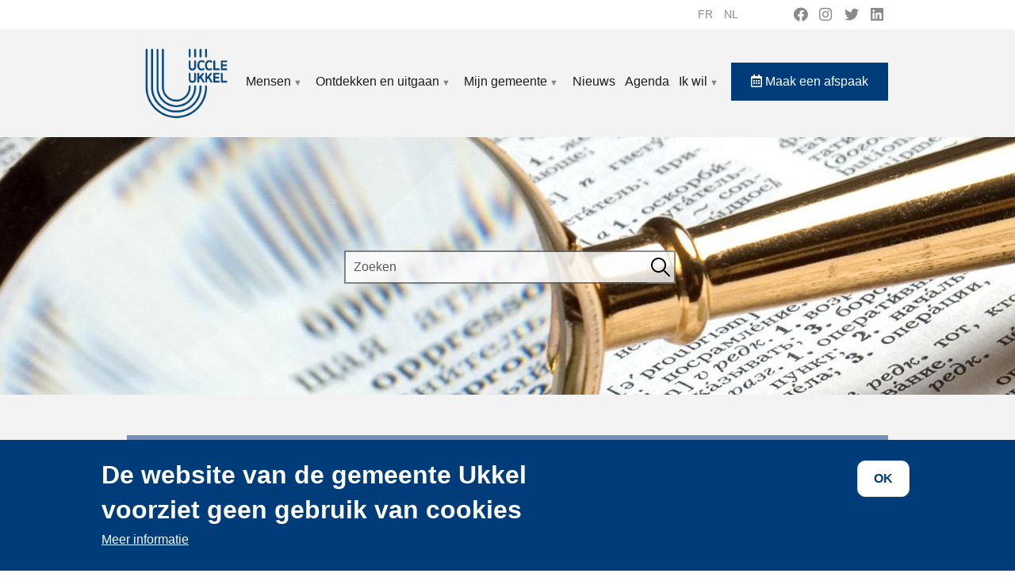

--- FILE ---
content_type: text/html; charset=UTF-8
request_url: https://www.ukkel.be/nl/mijn-gemeente/belastingen-retributies-en-taksen/reglementen-bekendmaking
body_size: 39872
content:


<!-- THEME DEBUG -->
<!-- THEME HOOK: 'html' -->
<!-- FILE NAME SUGGESTIONS:
   * html--node--986.html.twig
   * html--node--%.html.twig
   * html--node.html.twig
   x html.html.twig
-->
<!-- BEGIN OUTPUT from 'themes/contrib/bootstrap_barrio/templates/layout/html.html.twig' -->
<!DOCTYPE html>
<html lang="nl" dir="ltr" prefix="content: http://purl.org/rss/1.0/modules/content/  dc: http://purl.org/dc/terms/  foaf: http://xmlns.com/foaf/0.1/  og: http://ogp.me/ns#  rdfs: http://www.w3.org/2000/01/rdf-schema#  schema: http://schema.org/  sioc: http://rdfs.org/sioc/ns#  sioct: http://rdfs.org/sioc/types#  skos: http://www.w3.org/2004/02/skos/core#  xsd: http://www.w3.org/2001/XMLSchema# ">
  <head>
    <meta charset="utf-8" />
<link rel="canonical" href="https://www.ukkel.be/nl/mijn-gemeente/belastingen-retributies-en-taksen/reglementen-bekendmaking" />
<meta name="description" content="Consultez les avis de publication liés aux règlements communaux." />
<meta name="Generator" content="Drupal 9 (https://www.drupal.org)" />
<meta name="MobileOptimized" content="width" />
<meta name="HandheldFriendly" content="true" />
<meta name="viewport" content="width=device-width, initial-scale=1, shrink-to-fit=no" />
<style>div#sliding-popup, div#sliding-popup .eu-cookie-withdraw-banner, .eu-cookie-withdraw-tab {background: #003c79} div#sliding-popup.eu-cookie-withdraw-wrapper { background: transparent; } #sliding-popup h1, #sliding-popup h2, #sliding-popup h3, #sliding-popup p, #sliding-popup label, #sliding-popup div, .eu-cookie-compliance-more-button, .eu-cookie-compliance-secondary-button, .eu-cookie-withdraw-tab { color: #ffffff;} .eu-cookie-withdraw-tab { border-color: #ffffff;}</style>
<meta http-equiv="x-ua-compatible" content="ie=edge" />
<link rel="icon" href="/sites/default/files/favicon.png" type="image/png" />
<link rel="alternate" hreflang="fr" href="https://www.ukkel.be/fr/ma-commune/finances-taxes/reglements-avis-de-publication" />
<link rel="alternate" hreflang="nl" href="https://www.ukkel.be/nl/mijn-gemeente/belastingen-retributies-en-taksen/reglementen-bekendmaking" />

    <title>Reglementen - Bekendmaking | Ukkel</title>
    <link rel="stylesheet" media="all" href="/libraries/superfish/css/superfish.css?t5z61n" />
<link rel="stylesheet" media="all" href="/core/modules/system/css/components/ajax-progress.module.css?t5z61n" />
<link rel="stylesheet" media="all" href="/core/modules/system/css/components/align.module.css?t5z61n" />
<link rel="stylesheet" media="all" href="/core/modules/system/css/components/autocomplete-loading.module.css?t5z61n" />
<link rel="stylesheet" media="all" href="/core/modules/system/css/components/fieldgroup.module.css?t5z61n" />
<link rel="stylesheet" media="all" href="/core/modules/system/css/components/container-inline.module.css?t5z61n" />
<link rel="stylesheet" media="all" href="/core/modules/system/css/components/clearfix.module.css?t5z61n" />
<link rel="stylesheet" media="all" href="/core/modules/system/css/components/details.module.css?t5z61n" />
<link rel="stylesheet" media="all" href="/core/modules/system/css/components/hidden.module.css?t5z61n" />
<link rel="stylesheet" media="all" href="/core/modules/system/css/components/item-list.module.css?t5z61n" />
<link rel="stylesheet" media="all" href="/core/modules/system/css/components/js.module.css?t5z61n" />
<link rel="stylesheet" media="all" href="/core/modules/system/css/components/nowrap.module.css?t5z61n" />
<link rel="stylesheet" media="all" href="/core/modules/system/css/components/position-container.module.css?t5z61n" />
<link rel="stylesheet" media="all" href="/core/modules/system/css/components/progress.module.css?t5z61n" />
<link rel="stylesheet" media="all" href="/core/modules/system/css/components/reset-appearance.module.css?t5z61n" />
<link rel="stylesheet" media="all" href="/core/modules/system/css/components/resize.module.css?t5z61n" />
<link rel="stylesheet" media="all" href="/core/modules/system/css/components/sticky-header.module.css?t5z61n" />
<link rel="stylesheet" media="all" href="/core/modules/system/css/components/system-status-counter.css?t5z61n" />
<link rel="stylesheet" media="all" href="/core/modules/system/css/components/system-status-report-counters.css?t5z61n" />
<link rel="stylesheet" media="all" href="/core/modules/system/css/components/system-status-report-general-info.css?t5z61n" />
<link rel="stylesheet" media="all" href="/core/modules/system/css/components/tabledrag.module.css?t5z61n" />
<link rel="stylesheet" media="all" href="/core/modules/system/css/components/tablesort.module.css?t5z61n" />
<link rel="stylesheet" media="all" href="/core/modules/system/css/components/tree-child.module.css?t5z61n" />
<link rel="stylesheet" media="all" href="/core/modules/views/css/views.module.css?t5z61n" />
<link rel="stylesheet" media="all" href="/modules/contrib/eu_cookie_compliance/css/eu_cookie_compliance.css?t5z61n" />
<link rel="stylesheet" media="all" href="/modules/contrib/back_to_top/css/back_to_top.css?t5z61n" />
<link rel="stylesheet" media="all" href="https://use.fontawesome.com/releases/v5.13.1/css/all.css" />
<link rel="stylesheet" media="all" href="https://use.fontawesome.com/releases/v5.13.1/css/v4-shims.css" />
<link rel="stylesheet" media="all" href="/modules/contrib/social_media_links/css/social_media_links.theme.css?t5z61n" />
<link rel="stylesheet" media="all" href="/modules/contrib/social_media/css/social_media.css?t5z61n" />
<link rel="stylesheet" media="all" href="/libraries/bootstrap/css/bootstrap.min.css?t5z61n" />
<link rel="stylesheet" media="all" href="/themes/contrib/bootstrap_barrio/css/components/user.css?t5z61n" />
<link rel="stylesheet" media="all" href="/themes/contrib/bootstrap_barrio/css/components/progress.css?t5z61n" />
<link rel="stylesheet" media="all" href="/themes/contrib/bootstrap_barrio/css/components/node.css?t5z61n" />
<link rel="stylesheet" media="all" href="/themes/contrib/bootstrap_barrio/css/components/affix.css?t5z61n" />
<link rel="stylesheet" media="all" href="/themes/contrib/bootstrap_barrio/css/components/book.css?t5z61n" />
<link rel="stylesheet" media="all" href="/themes/contrib/bootstrap_barrio/css/components/contextual.css?t5z61n" />
<link rel="stylesheet" media="all" href="/themes/contrib/bootstrap_barrio/css/components/feed-icon.css?t5z61n" />
<link rel="stylesheet" media="all" href="/themes/contrib/bootstrap_barrio/css/components/field.css?t5z61n" />
<link rel="stylesheet" media="all" href="/themes/contrib/bootstrap_barrio/css/components/header.css?t5z61n" />
<link rel="stylesheet" media="all" href="/themes/contrib/bootstrap_barrio/css/components/help.css?t5z61n" />
<link rel="stylesheet" media="all" href="/themes/contrib/bootstrap_barrio/css/components/icons.css?t5z61n" />
<link rel="stylesheet" media="all" href="/themes/contrib/bootstrap_barrio/css/components/image-button.css?t5z61n" />
<link rel="stylesheet" media="all" href="/themes/contrib/bootstrap_barrio/css/components/item-list.css?t5z61n" />
<link rel="stylesheet" media="all" href="/themes/contrib/bootstrap_barrio/css/components/list-group.css?t5z61n" />
<link rel="stylesheet" media="all" href="/themes/contrib/bootstrap_barrio/css/components/media.css?t5z61n" />
<link rel="stylesheet" media="all" href="/themes/contrib/bootstrap_barrio/css/components/page.css?t5z61n" />
<link rel="stylesheet" media="all" href="/themes/contrib/bootstrap_barrio/css/components/search-form.css?t5z61n" />
<link rel="stylesheet" media="all" href="/themes/contrib/bootstrap_barrio/css/components/shortcut.css?t5z61n" />
<link rel="stylesheet" media="all" href="/themes/contrib/bootstrap_barrio/css/components/sidebar.css?t5z61n" />
<link rel="stylesheet" media="all" href="/themes/contrib/bootstrap_barrio/css/components/site-footer.css?t5z61n" />
<link rel="stylesheet" media="all" href="/themes/contrib/bootstrap_barrio/css/components/skip-link.css?t5z61n" />
<link rel="stylesheet" media="all" href="/themes/contrib/bootstrap_barrio/css/components/table.css?t5z61n" />
<link rel="stylesheet" media="all" href="/themes/contrib/bootstrap_barrio/css/components/tabledrag.css?t5z61n" />
<link rel="stylesheet" media="all" href="/themes/contrib/bootstrap_barrio/css/components/tableselect.css?t5z61n" />
<link rel="stylesheet" media="all" href="/themes/contrib/bootstrap_barrio/css/components/tablesort-indicator.css?t5z61n" />
<link rel="stylesheet" media="all" href="/themes/contrib/bootstrap_barrio/css/components/ui.widget.css?t5z61n" />
<link rel="stylesheet" media="all" href="/themes/contrib/bootstrap_barrio/css/components/tabs.css?t5z61n" />
<link rel="stylesheet" media="all" href="/themes/contrib/bootstrap_barrio/css/components/toolbar.css?t5z61n" />
<link rel="stylesheet" media="all" href="/themes/contrib/bootstrap_barrio/css/components/vertical-tabs.css?t5z61n" />
<link rel="stylesheet" media="all" href="/themes/contrib/bootstrap_barrio/css/components/views.css?t5z61n" />
<link rel="stylesheet" media="all" href="/themes/contrib/bootstrap_barrio/css/components/ui-dialog.css?t5z61n" />
<link rel="stylesheet" media="all" href="//stackpath.bootstrapcdn.com/bootstrap/4.1.1/css/bootstrap.min.css" />
<link rel="stylesheet" media="all" href="/themes/contrib/uccle/css/style.css?t5z61n" />
<link rel="stylesheet" media="all" href="/sites/default/files/color/uccle-fa07554d/colors.css?t5z61n" />
<link rel="stylesheet" media="all" href="/themes/contrib/bootstrap_barrio/css/components/breadcrumb.css?t5z61n" />
<link rel="stylesheet" media="print" href="/themes/contrib/bootstrap_barrio/css/print.css?t5z61n" />

    
  </head>
  <body class="layout-no-sidebars has-featured-top page-node-986 path-node node--type-template-page">
    <a href="#main-content" class="visually-hidden focusable skip-link">
      Overslaan en naar de inhoud gaan
    </a>
    
    

<!-- THEME DEBUG -->
<!-- THEME HOOK: 'off_canvas_page_wrapper' -->
<!-- BEGIN OUTPUT from 'core/modules/system/templates/off-canvas-page-wrapper.html.twig' -->
  <div class="dialog-off-canvas-main-canvas" data-off-canvas-main-canvas>
    

<!-- THEME DEBUG -->
<!-- THEME HOOK: 'page' -->
<!-- FILE NAME SUGGESTIONS:
   x page--template-page.html.twig
   * page--node--template-page.html.twig
   * page--node--986.html.twig
   * page--node--%.html.twig
   * page--node.html.twig
   * page.html.twig
-->
<!-- BEGIN OUTPUT from 'themes/contrib/uccle/templates/page--template-page.html.twig' -->
<div id="page-wrapper">
  <div id="page">
    <header id="header" class="header" role="banner" aria-label="Site header">
                        <nav class="navbar navbar-dark" id="navbar-top">
                    <div class="container">
                        

<!-- THEME DEBUG -->
<!-- THEME HOOK: 'region' -->
<!-- FILE NAME SUGGESTIONS:
   * region--secondary-menu.html.twig
   x region.html.twig
-->
<!-- BEGIN OUTPUT from 'themes/contrib/bootstrap_barrio/templates/layout/region.html.twig' -->
  <section class="row region region-secondary-menu">
    

<!-- THEME DEBUG -->
<!-- THEME HOOK: 'block' -->
<!-- FILE NAME SUGGESTIONS:
   * block--selecteurdelangue.html.twig
   * block--language-block--language-interface.html.twig
   * block--language-block.html.twig
   * block--language.html.twig
   x block.html.twig
-->
<!-- BEGIN OUTPUT from 'themes/contrib/bootstrap_barrio/templates/block/block.html.twig' -->
<div class="language-switcher-language-url settings-tray-editable block block-language block-language-blocklanguage-interface" id="block-selecteurdelangue" role="navigation" data-drupal-settingstray="editable">
  
    
      <div class="content">
      

<!-- THEME DEBUG -->
<!-- THEME HOOK: 'links__language_block' -->
<!-- FILE NAME SUGGESTIONS:
   x links--language-block.html.twig
   x links--language-block.html.twig
   * links.html.twig
-->
<!-- BEGIN OUTPUT from 'themes/contrib/bootstrap_barrio/templates/navigation/links--language-block.html.twig' -->


  <nav class="links nav links-inline"><span hreflang="fr" data-drupal-link-system-path="node/986" class="fr nav-link"><a href="/fr/ma-commune/finances-taxes/reglements-avis-de-publication" class="language-link" hreflang="fr" data-drupal-link-system-path="node/986">fr</a></span><span hreflang="nl" data-drupal-link-system-path="node/986" class="nl nav-link is-active"><a href="/nl/mijn-gemeente/belastingen-retributies-en-taksen/reglementen-bekendmaking" class="language-link is-active" hreflang="nl" data-drupal-link-system-path="node/986">nl</a></span><span hreflang="en" data-drupal-link-system-path="node/986" class="en nav-link"><a href="/en/node/986" class="language-link" hreflang="en" data-drupal-link-system-path="node/986">en</a></span></nav>

<!-- END OUTPUT from 'themes/contrib/bootstrap_barrio/templates/navigation/links--language-block.html.twig' -->


    </div>
  </div>

<!-- END OUTPUT from 'themes/contrib/bootstrap_barrio/templates/block/block.html.twig' -->



<!-- THEME DEBUG -->
<!-- THEME HOOK: 'block' -->
<!-- FILE NAME SUGGESTIONS:
   * block--socialmedialinks.html.twig
   * block--social-media-links-block.html.twig
   * block--social-media-links.html.twig
   x block.html.twig
-->
<!-- BEGIN OUTPUT from 'themes/contrib/bootstrap_barrio/templates/block/block.html.twig' -->
<div id="block-socialmedialinks" class="settings-tray-editable block-social-media-links block block-social-media-links-block" data-drupal-settingstray="editable">
  
    
      <div class="content">
      

<!-- THEME DEBUG -->
<!-- THEME HOOK: 'social_media_links_platforms' -->
<!-- BEGIN OUTPUT from 'modules/contrib/social_media_links/templates/social-media-links-platforms.html.twig' -->


<ul class="social-media-links--platforms platforms inline horizontal">
      <li>
      <a class="social-media-link-icon--facebook" href="https://www.facebook.com/uccle1180ukkel/"  target="_blank" >
        <span class='fab fa-facebook fa-2x'></span>
      </a>

          </li>
      <li>
      <a class="social-media-link-icon--instagram" href="https://www.instagram.com/communeuccle/"  target="_blank" >
        <span class='fab fa-instagram fa-2x'></span>
      </a>

          </li>
      <li>
      <a class="social-media-link-icon--twitter" href="https://www.twitter.com/CommuneUccle"  target="_blank" >
        <span class='fab fa-twitter fa-2x'></span>
      </a>

          </li>
      <li>
      <a class="social-media-link-icon--linkedin" href="https://www.linkedin.com/company/commune-d-uccle-gemeente-ukkel/mycompany/"  target="_blank" >
        <span class='fab fa-linkedin fa-2x'></span>
      </a>

          </li>
  </ul>

<!-- END OUTPUT from 'modules/contrib/social_media_links/templates/social-media-links-platforms.html.twig' -->


    </div>
  </div>

<!-- END OUTPUT from 'themes/contrib/bootstrap_barrio/templates/block/block.html.twig' -->


  </section>

<!-- END OUTPUT from 'themes/contrib/bootstrap_barrio/templates/layout/region.html.twig' -->


              
                                  </div>
                    </nav>
                <nav class="navbar navbar-dark navbar-expand-lg" id="navbar-main">
                    <div class="container">
                      

<!-- THEME DEBUG -->
<!-- THEME HOOK: 'region' -->
<!-- FILE NAME SUGGESTIONS:
   x region--nowrap.html.twig
   * region--header.html.twig
   * region.html.twig
-->
<!-- BEGIN OUTPUT from 'themes/contrib/bootstrap_barrio/templates/layout/region--nowrap.html.twig' -->
  

<!-- THEME DEBUG -->
<!-- THEME HOOK: 'block' -->
<!-- FILE NAME SUGGESTIONS:
   * block--uccle-branding.html.twig
   x block--system-branding-block.html.twig
   * block--system.html.twig
   * block.html.twig
-->
<!-- BEGIN OUTPUT from 'themes/contrib/uccle/templates/block/block--system-branding-block.html.twig' -->
      <a href="/nl" title="Ukkel, onthaal" rel="home" class="navbar-brand">
              <img src="/sites/default/files/logo_uccle_0.png" alt="Ukkel, onthaal" class="img-fluid d-inline-block align-top" />
            
    </a>
    
<!-- END OUTPUT from 'themes/contrib/uccle/templates/block/block--system-branding-block.html.twig' -->



<!-- END OUTPUT from 'themes/contrib/bootstrap_barrio/templates/layout/region--nowrap.html.twig' -->


                          <button class="navbar-toggler navbar-toggler-right" type="button" data-toggle="collapse" data-target="#CollapsingNavbar" aria-controls="CollapsingNavbar" aria-expanded="false" aria-label="principal"><span class="navbar-toggler-icon"></span></button>
              <div class="collapse navbar-collapse" id="CollapsingNavbar">
                

<!-- THEME DEBUG -->
<!-- THEME HOOK: 'region' -->
<!-- FILE NAME SUGGESTIONS:
   x region--nowrap.html.twig
   * region--primary-menu.html.twig
   * region.html.twig
-->
<!-- BEGIN OUTPUT from 'themes/contrib/bootstrap_barrio/templates/layout/region--nowrap.html.twig' -->
  

<!-- THEME DEBUG -->
<!-- THEME HOOK: 'block' -->
<!-- FILE NAME SUGGESTIONS:
   x block--uccle-navigationprincipale.html.twig
   * block--superfish--main.html.twig
   * block--superfish.html.twig
   * block--superfish.html.twig
   * block.html.twig
-->
<!-- BEGIN OUTPUT from 'themes/contrib/uccle/templates/block/block--uccle-navigationprincipale.html.twig' -->
<div  id="block-uccle-navigationprincipale" class="settings-tray-editable block block-superfish block-superfishmain" data-drupal-settingstray="editable">
  
    
      <div aria-label="principal"  class="content">
      

<!-- THEME DEBUG -->
<!-- THEME HOOK: 'superfish' -->
<!-- BEGIN OUTPUT from 'modules/contrib/superfish/templates/superfish.html.twig' -->

<ul id="superfish-main" class="menu sf-menu sf-main sf-horizontal sf-style-none">
  

<!-- THEME DEBUG -->
<!-- THEME HOOK: 'superfish_menu_items' -->
<!-- BEGIN OUTPUT from 'modules/contrib/superfish/templates/superfish-menu-items.html.twig' -->

<li id="main-menu-link-content14ae98e8-fc39-4ce0-b5ab-ac91d6414553" class="sf-depth-1 menuparent"><a href="/nl/mensen" class="sf-depth-1 menuparent">Mensen</a><ul><!-- THEME DEBUG --><!-- THEME HOOK: 'superfish_menu_items' --><!-- BEGIN OUTPUT from 'modules/contrib/superfish/templates/superfish-menu-items.html.twig' --><li id="main-menu-link-content5ed09e3b-152a-49bb-a080-57a51d16a24a" class="sf-depth-2 menuparent"><a href="/nl/mensen/administratieve-stappen" title="Administratieve stappen" class="sf-depth-2 menuparent">Administratieve stappen</a><ul><!-- THEME DEBUG --><!-- THEME HOOK: 'superfish_menu_items' --><!-- BEGIN OUTPUT from 'modules/contrib/superfish/templates/superfish-menu-items.html.twig' --><li id="main-menu-link-content2bce0aa9-1a5f-49d0-be83-c7c355b8d52e" class="sf-depth-3 sf-no-children"><a href="/nl/mensen/administratieve-stappen/zich-vestigen-ukkel" title="Zich vestigen in Ukkel" class="sf-depth-3">Zich vestigen in Ukkel</a></li><li id="main-menu-link-contentf60ce986-a56e-4428-a5be-3c27626c05e4" class="sf-depth-3 sf-no-children"><a href="/nl/mensen/administratieve-stappen/rijbewijs" title="Rijbewijs" class="sf-depth-3">Rijbewijs</a></li><li id="main-menu-link-contentae0b0f03-cb8c-400e-b68f-a7133d646135" class="sf-depth-3 sf-no-children"><a href="/nl/mensen/administratieve-stappen/huwen-ukkel" title="Huwen in Ukkel" class="sf-depth-3">Huwen in Ukkel</a></li><li id="main-menu-link-contentb39785fc-1200-4a4a-bf50-6e2216a3583c" class="sf-depth-3 sf-no-children"><a href="/nl/mensen/administratieve-stappen/afschriften-van-akten-van-de-burgerlijke-stand" title="Extraits d&#039;actes de l&#039;état civil" class="sf-depth-3">Afschriften van akten van de burgerlijke stand</a></li><li id="main-menu-link-content22df0153-08ec-45a7-8c07-80fadb593f74" class="sf-depth-3 sf-no-children"><a href="/nl/mensen/administratieve-stappen/digitale-sleutel" class="sf-depth-3">Digitale sleutel</a></li><li id="main-menu-link-content4e341421-1a6b-4497-a18c-27dc4506a548" class="sf-depth-3 sf-no-children"><a href="/nl/mensen/administratieve-stappen/diverse-certificaten" title="Certificats divers" class="sf-depth-3">Diverse certificaten</a></li><li id="main-menu-link-content4a79a5bd-03b5-4b9c-8f54-a65460c8f0df" class="sf-depth-3 sf-no-children"><a href="/nl/mensen/administratieve-stappen/eensluidende-afschriften-en-gewettigde-handtekeningen" title="Eensluidende afschriften en gewettigde handtekeningen" class="sf-depth-3">Eensluidende afschriften en gewettigde handtekeningen</a></li><li id="main-menu-link-content9a040875-bd26-4fc2-9871-dd3b920ef285" class="sf-depth-3 sf-no-children"><a href="/nl/mensen/administratieve-stappen/geboorteaangifte" title="Geboorte: aangifte, erkenning, premie en akte" class="sf-depth-3">Geboorteaangifte</a></li><li id="main-menu-link-contenta5baa550-a956-452d-8243-8b5c9f694027" class="sf-depth-3 sf-no-children"><a href="/nl/mensen/administratieve-stappen/identiteitskaart" title="Introduire une demande de carte d&#039;identité à Uccle" class="sf-depth-3">Identiteitskaart</a></li><li id="main-menu-link-content9a909cdf-e279-4442-a31a-75a2f8d7a208" class="sf-depth-3 sf-no-children"><a href="/nl/mensen/administratieve-stappen/overlijden-begraving-begraafplaatsen" title="Overlijden, begraving, begraafplaatsen" class="sf-depth-3">Overlijden, begraving, begraafplaatsen</a></li><li id="main-menu-link-contentabaa7422-294e-4bf6-b56a-96e4bf590188" class="sf-depth-3 sf-no-children"><a href="/nl/mensen/administratieve-stappen/paspoort" title="Demande de passeport" class="sf-depth-3">Paspoort</a></li><li id="main-menu-link-content4dce3bb3-687f-4b1d-a9bc-2810e56c8f1c" class="sf-depth-3 sf-no-children"><a href="/nl/mensen/administratieve-stappen/uittreksel-uit-het-strafregister" title="Uittreksel uit het strafregister" class="sf-depth-3">Uittreksel uit het strafregister</a></li><li id="main-menu-link-contente4ce1bb5-a9a1-452a-a0bc-1e2d85e9d391" class="sf-depth-3 sf-no-children"><a href="/nl/mensen/administratieve-stappen/vreemdelingen" title="Vreemdelingen" class="sf-depth-3">Vreemdelingen</a></li><li id="main-menu-link-content613d420d-6355-4959-99ab-40c58f2ccf09" class="sf-depth-3 sf-no-children"><a href="/nl/mensen/administratieve-stappen/levenseinde-orgaandonatie-laatste-wilsbeschikking-euthanasie" title="Levenseinde: orgaandonatie, laatste wilsbeschikking, euthanasie" class="sf-depth-3">Levenseinde: orgaandonatie, laatste wilsbeschikking, euthanasie</a></li><li id="main-menu-link-content4333b6b8-09fc-4b36-8ad9-d7215175113b" class="sf-depth-3 sf-no-children"><a href="/nl/mensen/administratieve-stappen/definitief-vertrek-naar-het-buitenland" title="Definitief vertrek naar het buitenland" class="sf-depth-3">Definitief vertrek naar het buitenland</a></li><!-- END OUTPUT from 'modules/contrib/superfish/templates/superfish-menu-items.html.twig' --></ul></li><li id="main-menu-link-content116c2866-70c7-4351-bf97-ac34dda0966a" class="sf-depth-2 menuparent"><a href="/nl/mensen/sociale-actie" title="Sociale actie in Ukkel" class="sf-depth-2 menuparent">Sociale Actie</a><ul><!-- THEME DEBUG --><!-- THEME HOOK: 'superfish_menu_items' --><!-- BEGIN OUTPUT from 'modules/contrib/superfish/templates/superfish-menu-items.html.twig' --><li id="main-menu-link-content06966902-b02c-4068-883c-b887085f6b16" class="sf-depth-3 sf-no-children"><a href="/nl/mensen/sociale-actie/sociale-dienst" title="Sociale dienst in Ukkel" class="sf-depth-3">Sociale dienst</a></li><li id="main-menu-link-contentef0a3b83-b58b-47e9-877a-75647feb7482" class="sf-depth-3 sf-no-children"><a href="/nl/mensen/sociale-actie/sociale-samenhang" title="Sociale Samenhang" class="sf-depth-3">Sociale Samenhang</a></li><li id="main-menu-link-contentdf5e7aaa-046a-4fa9-b67e-250ee34aeda1" class="sf-depth-3 sf-no-children"><a href="/nl/mensen/sociale-actie/mobiliteitshulp" title="Mobiliteitshulp voor senioren of mensen met een beperking" class="sf-depth-3">Mobiliteitshulp</a></li><li id="main-menu-link-contentd3d00c43-3779-4c31-a577-29a84bd7b9b1" class="sf-depth-3 sf-no-children"><a href="/nl/mensen/sociale-actie/voedselhulp" title="Voedselhulp voor Ukkelaars" class="sf-depth-3">Voedselhulp</a></li><li id="main-menu-link-contentf24f0378-fa6c-46ee-8ed9-ec6fb56309b4" class="sf-depth-3 sf-no-children"><a href="/nl/mensen/sociale-actie/verenigingen-en-subsidies" title="Verenigingen voor sociale actie en subsidies" class="sf-depth-3">Verenigingen en subsidies</a></li><li id="main-menu-link-contente61640f8-b436-4977-bc06-39b8402b5d65" class="sf-depth-3 sf-no-children"><a href="/nl/mensen/sociale-actie/ocmw-van-ukkel" title="OCMW van Ukkel" class="sf-depth-3">OCMW van Ukkel</a></li><li id="main-menu-link-content2d4cded7-dd8a-4f85-8aca-3da7f07ea995" class="sf-depth-3 sf-no-children"><a href="/nl/mensen/sociale-actie/ocr-openbare-computerruimte" title="OCR: Openbare Computerruimte in Ukkel" class="sf-depth-3">Digitale inclusie (OCR)</a></li><li id="main-menu-link-content31736656-f7fd-47f8-b342-061bea6b63a9" class="sf-depth-3 sf-no-children"><a href="/nl/mensen/sociale-actie/gevonden-verloren-voorwerpen" title="Gevonden of verloren voorwerpen in Ukkel" class="sf-depth-3">Gevonden of verloren voorwerpen</a></li><li id="main-menu-link-content5df7d0a7-0ccd-4c58-b395-e48ab40f02eb" class="sf-depth-3 sf-no-children"><a href="/nl/mensen/sociale-actie/le-pas-socioculturele-animatie-preventie" title="Le Pas, Ukkelse sociale vereniging" class="sf-depth-3">Le Pas vzw</a></li><li id="main-menu-link-content6f35a3c8-cdd9-49a3-801d-f847ffc72305" class="sf-depth-3 sf-no-children"><a href="/nl/mensen/sociale-actie/pensioenen" title="Pensioenen voor de Ukkelaars" class="sf-depth-3">Pensioenen</a></li><li id="main-menu-link-content70426f81-35da-4f2d-930c-55238f69be74" class="sf-depth-3 sf-no-children"><a href="/nl/mensen/sociale-actie/maaltijddienst-voor-senioren" title="Maaltijddienst voor Ukkelse senioren" class="sf-depth-3">Maaltijddienst voor senioren</a></li><li id="main-menu-link-contentb1359aeb-ec6e-4278-9136-54094782bb87" class="sf-depth-3 sf-no-children"><a href="/nl/mensen/sociale-actie/fietsbieb-voor-kinderen" title="Fietsbieb voor kinderen van 2 tot 12 jaar" class="sf-depth-3">Fietsbieb voor kinderen</a></li><li id="main-menu-link-content24af2168-8c6d-4029-a766-b6acd503fa03" class="sf-depth-3 menuparent"><a href="/nl/mensen/sociale-actie/sociale-bemiddeling-en-bijstand" title="Sociale bemiddeling en bijstand" class="sf-depth-3 menuparent">Sociale bemiddeling en bijstand</a><ul><!-- THEME DEBUG --><!-- THEME HOOK: 'superfish_menu_items' --><!-- BEGIN OUTPUT from 'modules/contrib/superfish/templates/superfish-menu-items.html.twig' --><li id="main-menu-link-content0ad4fadb-51f5-46c9-aa38-adaad983405e" class="sf-depth-4 sf-no-children"><a href="/nl/mensen/preventie/schooladvies-en-begeleiding" class="sf-depth-4">Schooladvies en begeleiding</a></li><li id="main-menu-link-contentef29b8f1-a10e-4f6d-ae7d-8e9b98cb8d6c" class="sf-depth-4 sf-no-children"><a href="/nl/mensen/preventie/sociale-bemiddeling" title="Sociale bemiddeling" class="sf-depth-4">Sociale bemiddeling (in het Frans)</a></li><!-- END OUTPUT from 'modules/contrib/superfish/templates/superfish-menu-items.html.twig' --></ul></li><!-- END OUTPUT from 'modules/contrib/superfish/templates/superfish-menu-items.html.twig' --></ul></li><li id="main-menu-link-content9ec0edc8-2f25-4f5d-a7a9-9dc8ac0c1cfe" class="sf-depth-2 menuparent"><a href="/nl/mensen/economische-activiteiten" class="sf-depth-2 menuparent">Economische activiteiten</a><ul><!-- THEME DEBUG --><!-- THEME HOOK: 'superfish_menu_items' --><!-- BEGIN OUTPUT from 'modules/contrib/superfish/templates/superfish-menu-items.html.twig' --><li id="main-menu-link-content4a17603f-9b04-45a8-8adf-b9a1a1e71628" class="sf-depth-3 sf-no-children"><a href="/nl/mensen/economische-activiteiten/verenigingen-van-handelaars-en-ambachtslieden" title="Associations des commerçants et artisans ucclois" class="sf-depth-3">Verenigingen van handelaars en ambachtslieden</a></li><li id="main-menu-link-content0268b3de-bf14-4d3e-bd6a-8a50869ba939" class="sf-depth-3 menuparent"><a href="/nl/mensen/economische-activiteiten/rommelmarkten-en-markten" title="Rommelmarkten en markten" class="sf-depth-3 menuparent">Rommelmarkten en markten</a><ul><!-- THEME DEBUG --><!-- THEME HOOK: 'superfish_menu_items' --><!-- BEGIN OUTPUT from 'modules/contrib/superfish/templates/superfish-menu-items.html.twig' --><li id="main-menu-link-content69894edd-c4a8-42e1-bae9-a29a128e01b2" class="sf-depth-4 sf-no-children"><a href="/nl/mensen/economische-activiteiten/rommelmarkten-en-markten/braderieen-en-rommelmarkten" title="Braderieën en rommelmarkten" class="sf-depth-4">Braderieën en rommelmarkten</a></li><li id="main-menu-link-content1be99e64-c747-4801-b4c5-95a7308155c4" class="sf-depth-4 sf-no-children"><a href="/nl/mensen/economische-activiteiten/rommelmarkten-en-markten/ukkelse-markten" title="Marchés ucclois" class="sf-depth-4">Ukkelse markten</a></li><!-- END OUTPUT from 'modules/contrib/superfish/templates/superfish-menu-items.html.twig' --></ul></li><li id="main-menu-link-content9cb85e17-8006-4b7a-941d-c7d06b3c02ca" class="sf-depth-3 sf-no-children"><a href="/nl/mensen/economische-activiteiten/handelscheques" title="Handelscheques" class="sf-depth-3">Handelscheques</a></li><li id="main-menu-link-content56917ee3-2c3f-4314-be2d-a7972c18a034" class="sf-depth-3 sf-no-children"><a href="/nl/mensen/economische-activiteiten/wedstrijd-kerstetalages" title="Wedstrijd kerstetalages" class="sf-depth-3">Wedstrijd kerstetalages</a></li><li id="main-menu-link-content82e9ba20-7438-4db2-93b9-c255430933ab" class="sf-depth-3 menuparent"><a href="/nl/mensen/economische-activiteiten/handelaar-worden-ukkel" title="Handelaar worden in Ukkel" class="sf-depth-3 menuparent">Handelaar worden in Ukkel</a><ul><!-- THEME DEBUG --><!-- THEME HOOK: 'superfish_menu_items' --><!-- BEGIN OUTPUT from 'modules/contrib/superfish/templates/superfish-menu-items.html.twig' --><li id="main-menu-link-content73cf3efe-f732-4657-8a4b-1929b8502a0f" class="sf-depth-4 sf-no-children"><a href="/nl/mensen/economische-activiteiten/handelaar-worden-ukkel/installeer-je-winkel-ukkel" class="sf-depth-4">Installeer je winkel in Ukkel</a></li><li id="main-menu-link-content25e69e35-6659-45e7-997a-4f64f15aa99d" class="sf-depth-4 sf-no-children"><a href="/nl/mensen/economische-activiteiten/handelaar-worden-ukkel/een-handelszaak-starten" title="Een handelszaak starten in Ukkel" class="sf-depth-4">De praktische modaliteiten om een handelszaak te openen in Ukkel</a></li><li id="main-menu-link-content4704d3f0-910a-45de-aaa7-6ae68046555d" class="sf-depth-4 sf-no-children"><a href="/nl/mensen/economische-activiteiten/handelaar-worden-ukkel/aanmoedigingspremies-voor-de-opening-van-een" class="sf-depth-4">Aanmoedigingspremies voor de opening van een handelszaak in Ukkel</a></li><li id="main-menu-link-content462f92e5-5676-4cb5-a079-13af8f1305ed" class="sf-depth-4 sf-no-children"><a href="/nl/mensen/economische-activiteiten/handelaar-worden-ukkel/zelfstandige-worden" title="Zelfstandige worden" class="sf-depth-4">Zelfstandige worden</a></li><!-- END OUTPUT from 'modules/contrib/superfish/templates/superfish-menu-items.html.twig' --></ul></li><li id="main-menu-link-content699c8090-4dc7-4cea-bae9-8abd85ef3ab9" class="sf-depth-3 sf-no-children"><a href="/nl/mensen/economische-activiteiten/horeca" title="Horeca" class="sf-depth-3">Horeca</a></li><li id="main-menu-link-content44d20cde-534f-4220-a053-c68a6c64b252" class="sf-depth-3 sf-no-children"><a href="/nl/mensen/economische-activiteiten/werfvergoedingen" title="Werfvergoedingen" class="sf-depth-3">Werfvergoedingen (in het Frans)</a></li><li id="main-menu-link-contentb473c9c2-a6ca-424b-a701-7350c40c1ddd" class="sf-depth-3 sf-no-children"><a href="/nl/mensen/economische-activiteiten/ukkelse-labels" title="Ukkels Label" class="sf-depth-3">Ukkelse labels</a></li><li id="main-menu-link-content8b8c4c6b-e052-4b69-8730-3a812c859415" class="sf-depth-3 sf-no-children"><a href="/nl/mensen/economische-activiteiten/wekelijkse-rustdag-afwijkingen" title="Wekelijkse rustdag - afwijkingen" class="sf-depth-3">Wekelijkse rustdag - afwijkingen</a></li><li id="main-menu-link-content95ab5522-80d8-484f-adc0-067e71430c79" class="sf-depth-3 sf-no-children"><a href="/nl/mensen/economische-activiteiten/horzelaperitief" class="sf-depth-3">Horzelaperitief</a></li><li id="main-menu-link-content704fc287-f412-4903-b680-b5969e86def9" class="sf-depth-3 sf-no-children"><a href="/nl/mensen/economische-activiteiten/de-lekkere-woensdagen" class="sf-depth-3">De Lekkere woensdagen</a></li><!-- END OUTPUT from 'modules/contrib/superfish/templates/superfish-menu-items.html.twig' --></ul></li><li id="main-menu-link-content28e9d986-f0f3-4272-8637-ed68988397ff" class="sf-depth-2 menuparent"><a href="/nl/mensen/algemene-zaken" title="Algemene Zaken in Ukkel" class="sf-depth-2 menuparent">Algemene Zaken</a><ul><!-- THEME DEBUG --><!-- THEME HOOK: 'superfish_menu_items' --><!-- BEGIN OUTPUT from 'modules/contrib/superfish/templates/superfish-menu-items.html.twig' --><li id="main-menu-link-content4242190f-59f1-4a39-a86e-f56f11fce210" class="sf-depth-3 sf-no-children"><a href="/nl/mensen/algemene-zaken/bezetting-van-de-openbare-weg-voor-commerciele-doeleinden" class="sf-depth-3">Bezetting van de openbare weg voor commerciële doeleinden</a></li><li id="main-menu-link-content707d301a-0e87-4b74-aaca-e30ba2bf13b0" class="sf-depth-3 sf-no-children"><a href="/nl/mensen/algemene-zaken/huur-van-de-trouwzaal" class="sf-depth-3">Huur van de trouwzaal</a></li><li id="main-menu-link-content440b83c0-9fa6-4d20-b2a6-61c99351a241" class="sf-depth-3 sf-no-children"><a href="/nl/mensen/algemene-zaken/plaatsing-van-een-display-ander-object-voor-uw-handelszaak" title="Plaatsing van een display of ander object voor uw handelszaak" class="sf-depth-3">Plaatsing van een display of ander object voor uw handelszaak</a></li><li id="main-menu-link-content49153fb9-c91c-4f4f-b991-0d9c7dc54615" class="sf-depth-3 sf-no-children"><a href="/nl/mensen/algemene-zaken/uitoefening-van-een-ambulante-activiteit" title="Uitoefening van een ambulante activiteit" class="sf-depth-3">Uitoefening van een ambulante activiteit</a></li><li id="main-menu-link-contentddd842e3-79c7-4e24-bf24-2173000e1017" class="sf-depth-3 sf-no-children"><a href="/nl/mensen/algemene-zaken/mobiele-reclame" title="Mobiele reclame" class="sf-depth-3">Mobiele reclame</a></li><li id="main-menu-link-content7f24e923-8347-41a0-8b8b-6e32bcdf97d2" class="sf-depth-3 sf-no-children"><a href="/nl/mensen/algemene-zaken/sensibiliseringscampagnes-en-inzamelingen" title="Sensibiliseringscampagnes en inzamelingen" class="sf-depth-3">Sensibiliseringscampagnes en inzamelingen</a></li><li id="main-menu-link-contenta7bd7511-451b-42c6-b069-f36b38c7c54a" class="sf-depth-3 sf-no-children"><a href="/nl/mensen/algemene-zaken/buurtevenement" title="Buurtevenement" class="sf-depth-3">Buurtevenement</a></li><li id="main-menu-link-content862153b4-d753-450a-ab78-b7234e18fcc0" class="sf-depth-3 sf-no-children"><a href="/nl/mensen/algemene-zaken/filmopnames" title="Filmopnames" class="sf-depth-3">Filmopnames</a></li><li id="main-menu-link-content980aee3e-28bb-4330-a0e6-0d431ff712c7" class="sf-depth-3 sf-no-children"><a href="/nl/mensen/milieu/beheer-van-de-groene-ruimtes/samen-voor-groene-straten" title="Samen voor groene straten" class="sf-depth-3">Samen voor groene straten</a></li><!-- END OUTPUT from 'modules/contrib/superfish/templates/superfish-menu-items.html.twig' --></ul></li><li id="main-menu-link-content6f465137-144d-423b-a07b-4bf834de76ab" class="sf-depth-2 menuparent"><a href="/nl/mensen/dieren" title="Dierenwelzijn voor huisdieren en wilde dieren in Ukkel" class="sf-depth-2 menuparent">Dieren</a><ul><!-- THEME DEBUG --><!-- THEME HOOK: 'superfish_menu_items' --><!-- BEGIN OUTPUT from 'modules/contrib/superfish/templates/superfish-menu-items.html.twig' --><li id="main-menu-link-content6de7fdf2-0949-4c58-812e-162b48d943c8" class="sf-depth-3 sf-no-children"><a href="/nl/mensen/dieren/missies-van-de-gemeente" title="Mission de la Commune - respect animal" class="sf-depth-3">Missie van de gemeente</a></li><li id="main-menu-link-content3c29b426-6355-48c7-8287-a750bf66405a" class="sf-depth-3 sf-no-children"><a href="/nl/mensen/dieren/dierenmishandeling-en-klacht" title="Dierenmishandeling en klacht" class="sf-depth-3">Dierenmishandeling en klacht</a></li><li id="main-menu-link-contentec3704ae-7b44-46f1-b9fa-3ecd281afe44" class="sf-depth-3 menuparent"><a href="/nl/mensen/dieren/huisdieren" title="Huisdieren" class="sf-depth-3 menuparent">Huisdieren</a><ul><!-- THEME DEBUG --><!-- THEME HOOK: 'superfish_menu_items' --><!-- BEGIN OUTPUT from 'modules/contrib/superfish/templates/superfish-menu-items.html.twig' --><li id="main-menu-link-content7046556c-75e7-4275-86be-c86c7925ce36" class="sf-depth-4 sf-no-children"><a href="/nl/mensen/dieren/huisdieren/algemeen-reglement" title="Règlementation générale en matière d&#039;animaux domestiques" class="sf-depth-4">Algemeen reglement</a></li><li id="main-menu-link-content55c20746-a160-4ede-8b68-b04ee14d9c95" class="sf-depth-4 sf-no-children"><a href="/nl/mensen/dieren/huisdieren/fokdieren" title="Fokdieren" class="sf-depth-4">Fokdieren</a></li><li id="main-menu-link-contentb7337762-d641-4b1e-b9f2-e7d0fa1cc4da" class="sf-depth-4 sf-no-children"><a href="/nl/mensen/dieren/huisdieren/honden" title="Honden" class="sf-depth-4">Honden</a></li><li id="main-menu-link-content45b1ddea-f9d6-4b21-a5f7-858b1634c134" class="sf-depth-4 sf-no-children"><a href="/nl/mensen/dieren/huisdieren/katten" title="Katten" class="sf-depth-4">Katten</a></li><li id="main-menu-link-content8338ae92-12c0-4120-9c37-3aaa43ec1d7b" class="sf-depth-4 sf-no-children"><a href="/nl/mensen/dieren/verzoek-om-interventie" title="Verzoek om interventie" class="sf-depth-4">Verzoek om interventie</a></li><!-- END OUTPUT from 'modules/contrib/superfish/templates/superfish-menu-items.html.twig' --></ul></li><li id="main-menu-link-content733472f6-6c47-4ff6-8be1-905133537a08" class="sf-depth-3 menuparent"><a href="/nl/mensen/dieren/premies" class="sf-depth-3 menuparent">Primes</a><ul><!-- THEME DEBUG --><!-- THEME HOOK: 'superfish_menu_items' --><!-- BEGIN OUTPUT from 'modules/contrib/superfish/templates/superfish-menu-items.html.twig' --><li id="main-menu-link-content93598e31-c187-4789-80b5-4e85ca01bd03" class="sf-depth-4 sf-no-children"><a href="/nl/mensen/dieren/primes/asieldieren-adopteren" title="Premie voor de adoptie van een dier" class="sf-depth-4">Asieldieren adopteren</a></li><li id="main-menu-link-content04c0c363-1b06-4e9f-be30-5daa687cc3e6" class="sf-depth-4 sf-no-children"><a href="/nl/mensen/dieren/primes/premie-voor-huiskatten-en-honden" class="sf-depth-4">Premie voor huiskatten en honden</a></li><!-- END OUTPUT from 'modules/contrib/superfish/templates/superfish-menu-items.html.twig' --></ul></li><li id="main-menu-link-content58cc6240-3e92-49ab-8ac2-f30753535a0c" class="sf-depth-3 sf-no-children"><a href="/nl/mensen/dieren/verzoek-om-interventie" title="Verzoek om interventie" class="sf-depth-3">Verzoek om interventie</a></li><li id="main-menu-link-content4aa66864-1244-429f-b061-57339a91669b" class="sf-depth-3 menuparent"><a href="/nl/mensen/dieren/wilde-dieren" title="Wilde dieren" class="sf-depth-3 menuparent">Wilde dieren</a><ul><!-- THEME DEBUG --><!-- THEME HOOK: 'superfish_menu_items' --><!-- BEGIN OUTPUT from 'modules/contrib/superfish/templates/superfish-menu-items.html.twig' --><li id="main-menu-link-content3d23e80b-2f36-4300-8088-48f5e5527cca" class="sf-depth-4 sf-no-children"><a href="/nl/mensen/dieren/wilde-dieren/amfibieen" title="Batraciens, grenouilles, crapauds, salamandres" class="sf-depth-4">Amfibieën</a></li><li id="main-menu-link-contente568457e-64c5-4515-a6ae-239ff5194d54" class="sf-depth-4 sf-no-children"><a href="/nl/mensen/dieren/wilde-dieren/dierenatlas" title="Dierenatlas" class="sf-depth-4">Dierenatlas</a></li><li id="main-menu-link-contentc198df8d-2fb4-4e88-b2a3-23879cd46512" class="sf-depth-4 sf-no-children"><a href="/nl/mensen/dieren/wilde-dieren/egels" title="Egels" class="sf-depth-4">Egels</a></li><li id="main-menu-link-contentc2fcde1b-d37b-480a-88ef-f214d249f542" class="sf-depth-4 sf-no-children"><a href="/nl/mensen/dieren/verzoek-om-interventie" title="Verzoek om interventie" class="sf-depth-4">Verzoek om interventie</a></li><li id="main-menu-link-contenta29a4538-cd0a-403d-9fab-30d68d94ee22" class="sf-depth-4 sf-no-children"><a href="/nl/mensen/dieren/wilde-dieren/wilde-wespen-en-bijen" title="Wilde wespen en bijen" class="sf-depth-4">Wilde wespen en bijen</a></li><li id="main-menu-link-contentcb2f76fe-85fa-442d-a184-fff465f2ad17" class="sf-depth-4 sf-no-children"><a href="/nl/mensen/dieren/wilde-dieren/aziatische-hoornaar" title="Aziatische hoornaar" class="sf-depth-4">Aziatische hoornaar</a></li><li id="main-menu-link-content7a5a9402-e4b7-40e2-99ba-9bf053296f68" class="sf-depth-4 sf-no-children"><a href="/nl/mensen/dieren/wilde-dieren/wilde-vogels" title="Wilde vogels" class="sf-depth-4">Wilde vogels</a></li><li id="main-menu-link-content51e5f7a3-37b9-4a05-a8ec-00a96044fa01" class="sf-depth-4 sf-no-children"><a href="/nl/mensen/dieren/wilde-dieren/ratten" title="Ratten" class="sf-depth-4">Ratten</a></li><li id="main-menu-link-contentda60774b-980f-4048-ae08-f38ff8350647" class="sf-depth-4 sf-no-children"><a href="/nl/mensen/dieren/wilde-dieren/de-vos" title="De vos" class="sf-depth-4">De vos</a></li><li id="main-menu-link-content6da9e21e-ccf6-4ad5-aa53-bf17d673450e" class="sf-depth-4 sf-no-children"><a href="/nl/mensen/dieren/wilde-dieren/algemene-reglementering" title="Règlementation générale animaux sauvages" class="sf-depth-4">Algemene reglementering</a></li><!-- END OUTPUT from 'modules/contrib/superfish/templates/superfish-menu-items.html.twig' --></ul></li><!-- END OUTPUT from 'modules/contrib/superfish/templates/superfish-menu-items.html.twig' --></ul></li><li id="main-menu-link-content8add8f1f-5cd1-4875-b3c0-8135a5792b9a" class="sf-depth-2 menuparent"><a href="/nl/mensen/tewerkstelling" class="sf-depth-2 menuparent">Tewerkstelling</a><ul><!-- THEME DEBUG --><!-- THEME HOOK: 'superfish_menu_items' --><!-- BEGIN OUTPUT from 'modules/contrib/superfish/templates/superfish-menu-items.html.twig' --><li id="main-menu-link-contentbad3a37a-712d-4caf-900e-a981fd382027" class="sf-depth-3 sf-no-children"><a href="/nl/mensen/tewerkstelling/werken-bij-de-gemeente-ukkel" title="Werken bij de gemeente Ukkel" class="sf-depth-3">Werken bij de gemeente Ukkel</a></li><li id="main-menu-link-contentf57ea1aa-6580-4750-9b65-08fe1908f10a" class="sf-depth-3 sf-no-children"><a href="/nl/mensen/tewerkstelling/jobhuis" title="Jobhuis van Ukkel" class="sf-depth-3">Jobhuis</a></li><li id="main-menu-link-content2ba6d462-d969-44b9-b3b2-36141ff9ba58" class="sf-depth-3 sf-no-children"><a href="/nl/mensen/tewerkstelling/plaatselijk-werkgelegenheidsagentschap-pwa" title="Plaatselijk Werkgelegenheidsagentschap (PWA) in Ukkel" class="sf-depth-3">Plaatselijk Werkgelegenheidsagentschap (PWA)</a></li><li id="main-menu-link-content7e4c2b54-5529-4091-aed7-82b61d2ac56f" class="sf-depth-3 sf-no-children"><a href="/nl/mensen/sociale-actie/pensioenen" class="sf-depth-3">Pensioenen</a></li><!-- END OUTPUT from 'modules/contrib/superfish/templates/superfish-menu-items.html.twig' --></ul></li><li id="main-menu-link-content442e7d8d-bdf0-4669-8e8b-a9bfe28bc970" class="sf-depth-2 menuparent"><a href="/nl/mensen/kinderen-en-jeugd" class="sf-depth-2 menuparent">Kinderen en jeugd</a><ul><!-- THEME DEBUG --><!-- THEME HOOK: 'superfish_menu_items' --><!-- BEGIN OUTPUT from 'modules/contrib/superfish/templates/superfish-menu-items.html.twig' --><li id="main-menu-link-content8ae3d59c-c626-4bc4-9478-d0a1a169745e" class="sf-depth-3 menuparent"><a href="/nl/mensen/kinderen-en-jeugd/jonge-kinderen" class="sf-depth-3 menuparent">Jonge kinderen</a><ul><!-- THEME DEBUG --><!-- THEME HOOK: 'superfish_menu_items' --><!-- BEGIN OUTPUT from 'modules/contrib/superfish/templates/superfish-menu-items.html.twig' --><li id="main-menu-link-contenta6390530-dc58-4050-ab36-f9818ecafe4b" class="sf-depth-4 sf-no-children"><a href="/nl/mensen/kinderen-en-jeugd/jonge-kinderen/de-gemeentelijke-creches" title="De gemeentelijke crèches" class="sf-depth-4">De gemeentelijke crèches</a></li><li id="main-menu-link-contentc1a54dd2-378f-4ffb-9dbc-28efc78b3137" class="sf-depth-4 sf-no-children"><a href="/nl/mensen/kinderen-en-jeugd/jonge-kinderen/opvang-van-zieke-kinderen" title="Opvang van zieke kinderen" class="sf-depth-4">Opvang van zieke kinderen</a></li><li id="main-menu-link-content77d19063-eded-4554-a478-0655683a86b6" class="sf-depth-4 sf-no-children"><a href="/nl/mensen/kinderen-en-jeugd/jonge-kinderen/tijdelijke-kinderopvang" title="Tijdelijke kinderopvang" class="sf-depth-4">Tijdelijke kinderopvang</a></li><li id="main-menu-link-contenta8e36d1d-2eab-4e2d-ab78-bc45a94caf9d" class="sf-depth-4 sf-no-children"><a href="/nl/mensen/kinderen-en-jeugd/jonge-kinderen/vaccinatie-en-raadpleging-one" title="Vaccinatie en raadpleging ONE" class="sf-depth-4">Vaccinatie en raadpleging ONE</a></li><li id="main-menu-link-content11af5a41-a1af-4ed9-8096-68e149346be8" class="sf-depth-4 sf-no-children"><a href="/nl/mensen/sociale-actie/fietsbieb-voor-kinderen" title="Vélos pour enfants" class="sf-depth-4">Fietsbieb voor kinderen</a></li><!-- END OUTPUT from 'modules/contrib/superfish/templates/superfish-menu-items.html.twig' --></ul></li><li id="main-menu-link-content8c8cb829-10c8-4964-b287-f3cf840ca4bc" class="sf-depth-3 menuparent"><a href="/nl/mensen/kinderen-en-jeugd/jeugd" class="sf-depth-3 menuparent">Jeugd</a><ul><!-- THEME DEBUG --><!-- THEME HOOK: 'superfish_menu_items' --><!-- BEGIN OUTPUT from 'modules/contrib/superfish/templates/superfish-menu-items.html.twig' --><li id="main-menu-link-content06a299a8-6ee1-4964-a9b3-c9808fb28091" class="sf-depth-4 sf-no-children"><a href="/nl/mensen/kinderen-en-jeugd/jeugd/ukkelse-dienst-voor-de-jeugd" title="Ukkelse Dienst voor de Jeugd" class="sf-depth-4">Ukkelse Dienst voor de Jeugd</a></li><li id="main-menu-link-contentb5f7eaea-3601-49b7-b29c-5c6ecf307107" class="sf-depth-4 sf-no-children"><a href="/nl/mensen/kinderen-en-jeugd/jeugd/jeugdbewegingen" title="Jeugdbewegingen in Ukkel" class="sf-depth-4">Jeugdbewegingen</a></li><li id="main-menu-link-content84745ef2-c405-4022-8fdc-489a80bd243d" class="sf-depth-4 sf-no-children"><a href="/nl/mensen/kinderen-en-jeugd/jeugd/hulp-ondersteuning-en-kandidaturen" title="Hulp, ondersteuning en kandidaturen" class="sf-depth-4">Hulp, ondersteuning en kandidaturen</a></li><li id="main-menu-link-content7c515ad7-80ee-4019-aac8-dfa27a0ae2fa" class="sf-depth-4 sf-no-children"><a href="/nl/mensen/kinderen-en-jeugd/jeugd/nuttige-nummers" title="Nuttige nummers in Ukkel" class="sf-depth-4">Nuttige nummers</a></li><li id="main-menu-link-content8d3e0bec-d4cb-41af-9128-7538affd9f51" class="sf-depth-4 sf-no-children"><a href="/nl/mensen/kinderen-en-jeugd/jeugd/zaal-1180" title="Zaal 1180" class="sf-depth-4">Zaal 1180</a></li><!-- END OUTPUT from 'modules/contrib/superfish/templates/superfish-menu-items.html.twig' --></ul></li><li id="main-menu-link-content5bb4ec89-4185-4390-963b-393aed78c225" class="sf-depth-3 sf-no-children"><a href="/nl/mensen/kinderen-en-jeugd/gezinsevenementen-en-animatie" title="Gezinsevenementen en -animatie in Ukkel" class="sf-depth-3">Gezinsevenementen en -animatie</a></li><li id="main-menu-link-content7e2a74f9-d220-4d5f-ab22-ee870c950c12" class="sf-depth-3 sf-no-children"><a href="/nl/mensen/kinderen-en-jeugd/bijschoolse-activiteiten-van-ukkel" title="Bijschoolse Activiteiten van Ukkel" class="sf-depth-3">Bijschoolse Activiteiten van Ukkel</a></li><li id="main-menu-link-contentf0c3ed00-58b9-47d7-9413-67c31614df3f" class="sf-depth-3 sf-no-children"><a href="/nl/mensen/kinderen-en-jeugd/buitenschoolse-opvang-atl-coordinatie" title="Buitenschoolse opvang - ATL-Coördinatie" class="sf-depth-3">Buitenschoolse opvang - ATL-Coördinatie</a></li><!-- END OUTPUT from 'modules/contrib/superfish/templates/superfish-menu-items.html.twig' --></ul></li><li id="main-menu-link-content32b2d779-5e37-4f25-9ab3-4c19bb31c72e" class="sf-depth-2 menuparent"><a href="/nl/mensen/onderwijs" title="Onderwijs" class="sf-depth-2 menuparent">Onderwijs</a><ul><!-- THEME DEBUG --><!-- THEME HOOK: 'superfish_menu_items' --><!-- BEGIN OUTPUT from 'modules/contrib/superfish/templates/superfish-menu-items.html.twig' --><li id="main-menu-link-content6b756dec-f771-4da0-848c-bf4cf24d2738" class="sf-depth-3 sf-no-children"><a href="/nl/mensen/onderwijs/ons-educatief-project-en-studiereglement" title="Ons onderwijsproject" class="sf-depth-3">Ons onderwijsproject</a></li><li id="main-menu-link-content4eaf09ed-e76d-4de5-aee0-ef9db1442ed1" class="sf-depth-3 sf-no-children"><a href="/nl/mensen/onderwijs/lijst-van-de-scholen-ukkel" title="Lijst van de scholen in Ukkel" class="sf-depth-3">Lijst van de scholen in Ukkel</a></li><li id="main-menu-link-content244b7305-a5c1-42a5-b14c-6ae2911d0d29" class="sf-depth-3 sf-no-children"><a href="/nl/mensen/onderwijs/inschrijvingen" title="Inschrijvingen" class="sf-depth-3">Inschrijvingen</a></li><li id="main-menu-link-contente49c8fdd-5235-4f82-abe0-c7b3096dd9af" class="sf-depth-3 sf-no-children"><a href="/nl/mensen/onderwijs/gemeentelijk-kleuteronderwijs" title="Gemeentelijk kleuteronderwijs" class="sf-depth-3">Gemeentelijk kleuteronderwijs</a></li><li id="main-menu-link-contentd99a85d3-b8fa-4423-a34b-b0855c076a10" class="sf-depth-3 sf-no-children"><a href="/nl/mensen/onderwijs/gemeentelijk-lager-onderwijs" title="Gemeentelijk lager onderwijs" class="sf-depth-3">Gemeentelijk lager onderwijs</a></li><li id="main-menu-link-contentf901a193-d869-40b1-b2ec-65b0faa1f311" class="sf-depth-3 sf-no-children"><a href="/nl/mensen/onderwijs/volwassenenonderwijs" title="Volwassenenonderwijs" class="sf-depth-3">Volwassenenonderwijs</a></li><li id="main-menu-link-content42bc955e-ae30-4fba-8cd7-3bff8c763033" class="sf-depth-3 menuparent"><a href="/nl/mensen/onderwijs/gemeentelijk-kunstonderwijs" title="Gemeentelijk kunstonderwijs" class="sf-depth-3 menuparent">Kunstonderwijs</a><ul><!-- THEME DEBUG --><!-- THEME HOOK: 'superfish_menu_items' --><!-- BEGIN OUTPUT from 'modules/contrib/superfish/templates/superfish-menu-items.html.twig' --><li id="main-menu-link-content4a7c6862-5cd7-4343-a386-390376332393" class="sf-depth-4 sf-no-children"><a href="/nl/mensen/onderwijs/kunstonderwijs/academie-van-ukkel" class="sf-depth-4">Academie van Ukkel</a></li><li id="main-menu-link-contentc2f8ebae-ffba-4d49-a8d3-60179715c58f" class="sf-depth-4 sf-no-children"><a href="/nl/mensen/onderwijs/kunstonderwijs/gemeentelijke-academie-voor-muziek-en-woord" class="sf-depth-4">Gemeentelijke Academie voor Muziek en Woord</a></li><li id="main-menu-link-content52d6dc2f-a764-42af-818c-f14b97d739a0" class="sf-depth-4 sf-no-children"><a href="/nl/mensen/onderwijs/kunstonderwijs/kunstenschool" title="Kunstenschool in Ukkel" class="sf-depth-4">Kunstenschool</a></li><!-- END OUTPUT from 'modules/contrib/superfish/templates/superfish-menu-items.html.twig' --></ul></li><li id="main-menu-link-content1f8d71d7-8380-4b31-96d9-c5870d41ea63" class="sf-depth-3 menuparent"><a href="/nl/mensen/onderwijs-opleidingen/ondersteuning-en-schoolvakanties" title="Ondersteuning en schoolvakanties" class="sf-depth-3 menuparent">Ondersteuning en schoolvakanties</a><ul><!-- THEME DEBUG --><!-- THEME HOOK: 'superfish_menu_items' --><!-- BEGIN OUTPUT from 'modules/contrib/superfish/templates/superfish-menu-items.html.twig' --><li id="main-menu-link-content11be153f-1994-4868-99b8-e42cbb96bab4" class="sf-depth-4 sf-no-children"><a href="/nl/mensen/onderwijs/ondersteuning-en-schoolvakanties/kalender-van-de-schoolvakanties" title="Kalender van de schoolvakanties" class="sf-depth-4">Kalender van de schoolvakanties</a></li><li id="main-menu-link-contentc3251fea-cf3f-4bb8-ade7-134451e312d7" class="sf-depth-4 sf-no-children"><a href="/nl/mensen/onderwijs/ondersteuning-en-schoolvakanties/psycho-medisch-sociaal-centrum-cpms" title="PMS-centra" class="sf-depth-4">Psycho-medisch-sociaal centrum (CPMS)</a></li><li id="main-menu-link-content4b8a0589-bff0-45d8-82a5-9b6bf4b3e489" class="sf-depth-4 sf-no-children"><a href="/nl/mensen/preventie/schooladvies-en-begeleiding" title="Conseil et accompagnement scolaire " class="sf-depth-4">Schooladvies en begeleiding</a></li><!-- END OUTPUT from 'modules/contrib/superfish/templates/superfish-menu-items.html.twig' --></ul></li><li id="main-menu-link-contentcc8fe804-e914-4631-9385-bf999c5cf1fd" class="sf-depth-3 sf-no-children"><a href="/nl/mensen/onderwijs/gemeentelijke-speelpleinen" class="sf-depth-3">Gemeentelijke speelpleinen</a></li><li id="main-menu-link-contentb77571f6-86c0-4494-9fc4-3d936a430c82" class="sf-depth-3 sf-no-children"><a href="/nl/mensen/onderwijs/le-val-duccle" class="sf-depth-3">Le Val d’Uccle</a></li><li id="main-menu-link-content3435a7b8-4de2-4ff3-b0be-bb8028aaa12f" class="sf-depth-3 sf-no-children"><a href="/nl/mensen/kinderen-en-jeugd/buitenschoolse-opvang-atl-coordinatie" title="Extrascolaire - Coordination ATL" class="sf-depth-3">Extrascolaire - Coordination ATL</a></li><li id="main-menu-link-contenta475d373-09ca-433d-8bb0-b3907417b4be" class="sf-depth-3 sf-no-children"><a href="/nl/mensen/onderwijs/brede-school-ukkel" class="sf-depth-3">Brede School Ukkel</a></li><!-- END OUTPUT from 'modules/contrib/superfish/templates/superfish-menu-items.html.twig' --></ul></li><li id="main-menu-link-contentcc012ff5-bc22-4510-ab03-e65ad694a3be" class="sf-depth-2 menuparent"><a href="/nl/mensen/milieu" class="sf-depth-2 menuparent">Milieu</a><ul><!-- THEME DEBUG --><!-- THEME HOOK: 'superfish_menu_items' --><!-- BEGIN OUTPUT from 'modules/contrib/superfish/templates/superfish-menu-items.html.twig' --><li id="main-menu-link-content070798cd-5a2f-4ead-ab48-352279b17485" class="sf-depth-3 sf-no-children"><a href="/nl/mensen/milieu/missie-van-de-gemeente" title="Milieumissie van de gemeente" class="sf-depth-3">Missie van de gemeente</a></li><li id="main-menu-link-content0b739c52-3025-41ee-85e1-e2fad2e42c4f" class="sf-depth-3 sf-no-children"><a href="/nl/mensen/milieu/wedstrijd-samen-leggen-we-gewicht-de-schaal" title="Wedstrijd &quot;Samen leggen we gewicht in de schaal!&quot;" class="sf-depth-3">Wedstrijd &quot;Samen leggen we gewicht in de schaal!&quot;</a></li><li id="main-menu-link-content5d85a8aa-36aa-456b-b9aa-712b279a8deb" class="sf-depth-3 menuparent"><a href="/nl/mensen/milieu/actieplannen" title="Milieuactieplannen" class="sf-depth-3 menuparent">Actieplannen</a><ul><!-- THEME DEBUG --><!-- THEME HOOK: 'superfish_menu_items' --><!-- BEGIN OUTPUT from 'modules/contrib/superfish/templates/superfish-menu-items.html.twig' --><li id="main-menu-link-contentaf0b2f9d-2ba0-4d0d-9506-2a1e1175e25c" class="sf-depth-4 sf-no-children"><a href="/nl/mensen/milieu/actieplannen/missie-van-de-gemeente-actieplan" title="Missie van de gemeente - Actieplan" class="sf-depth-4">Missie van de gemeente</a></li><li id="main-menu-link-contentc3ff92c5-d766-4ea9-b949-53ba08dc4b35" class="sf-depth-4 sf-no-children"><a href="/nl/mensen/milieu/actieplannen/koolstofbalans" title="Koolstofbalans" class="sf-depth-4">Koolstofbalans</a></li><li id="main-menu-link-content004f450b-713c-4e7c-8f51-866f86415fad" class="sf-depth-4 sf-no-children"><a href="/nl/mensen/milieu/actieplannen/lokale-agenda-21" title="Lokale agenda 21" class="sf-depth-4">Lokale agenda 21</a></li><li id="main-menu-link-content20c8b073-a48b-4459-bcff-676594d820f1" class="sf-depth-4 sf-no-children"><a href="/nl/mensen/milieu/actieplannen/klimaatplan" title="Klimaatplan" class="sf-depth-4">Klimaatplan</a></li><li id="main-menu-link-content198a0ab8-6ca0-4a97-a5fc-eb0971f9fbba" class="sf-depth-4 menuparent"><a href="/nl/mensen/milieu/actieplannen/fair-trade" title="Fair trade" class="sf-depth-4 menuparent">Fair trade</a><ul><!-- THEME DEBUG --><!-- THEME HOOK: 'superfish_menu_items' --><!-- BEGIN OUTPUT from 'modules/contrib/superfish/templates/superfish-menu-items.html.twig' --><li id="main-menu-link-content254d7e25-dbb9-4bc3-bcaa-c22dabd4a3ae" class="sf-depth-5 sf-no-children"><a href="/nl/mensen/milieu/actieplannen/fair-trade/le-commerce-equitable-cest-quoi" title="Fair trade, wat is dat precies?" class="sf-depth-5">Fair trade, wat is dat precies? (in het Frans)</a></li><li id="main-menu-link-content2cbdccc9-b3c4-4425-b918-572f71b5b28a" class="sf-depth-5 sf-no-children"><a href="/nl/mensen/milieu/actieplannen/fair-trade/uccle-commune-du-commerce-equitable" title="Ukkel «Fairtradegemeente»" class="sf-depth-5">Ukkel «Fairtradegemeente» (in het Frans)</a></li><li id="main-menu-link-content8015276b-e1dd-43bb-9b39-2783ed102f88" class="sf-depth-5 sf-no-children"><a href="/nl/node/752" title="Les labels, marques et produits équitables" class="sf-depth-5">Les labels, marques et produits équitables</a></li><li id="main-menu-link-content01f02d90-c655-47ad-b5e1-44881d49b333" class="sf-depth-5 sf-no-children"><a href="/nl/mensen/milieu/actieplannen/fair-trade/partner-worden-van-de-ftg-campagne" title="Partner worden van de FTG-campagne?" class="sf-depth-5">Partner worden van de FTG-campagne?</a></li><!-- END OUTPUT from 'modules/contrib/superfish/templates/superfish-menu-items.html.twig' --></ul></li><!-- END OUTPUT from 'modules/contrib/superfish/templates/superfish-menu-items.html.twig' --></ul></li><li id="main-menu-link-content268e34f0-79cc-4016-ae96-60ecd0bcad51" class="sf-depth-3 sf-no-children"><a href="/nl/mensen/milieu/activiteiten-over-het-klimaat-en-het-milieu" class="sf-depth-3">Activiteiten over het klimaat en het milieu</a></li><li id="main-menu-link-content3b338403-745a-4ecf-b15b-495ce5327d6a" class="sf-depth-3 menuparent"><a href="/nl/mensen/milieu/beheer-van-de-groene-ruimtes" title="Beheer van de Ukkelse groene ruimtes" class="sf-depth-3 menuparent">Beheer van de groene ruimtes</a><ul><!-- THEME DEBUG --><!-- THEME HOOK: 'superfish_menu_items' --><!-- BEGIN OUTPUT from 'modules/contrib/superfish/templates/superfish-menu-items.html.twig' --><li id="main-menu-link-content19751bf3-4afc-415f-bdbd-046dac01c26b" class="sf-depth-4 sf-no-children"><a href="/nl/mensen/milieu/beheer-van-de-groene-ruimtes/beheer-van-het-plantaardig-materiaal-afkomstig-van-de" class="sf-depth-4">Beheer van het plantaardig materiaal afkomstig van de groene ruimtes</a></li><li id="main-menu-link-content064f93a0-fc07-49ca-9319-ad7668d16db6" class="sf-depth-4 sf-no-children"><a href="/nl/mensen/milieu/themas/natuur-en-biodiversiteit/beheerplannen-van-de-groene-ruimten" title="Plans de gestion espaces verts à Uccle" class="sf-depth-4">Beheerplannen van de groene ruimten</a></li><li id="main-menu-link-content4f6e3f07-cee6-41e2-89ac-4da7235a735e" class="sf-depth-4 sf-no-children"><a href="/nl/mensen/milieu/beheer-van-de-groene-ruimtes/beplantingen-serres-en-kweektuinproject-voor-burgers" title="Beplantingen, serres en kweektuinproject voor burgers in Ukkel" class="sf-depth-4">Beplantingen, serres en kweektuinproject voor burgers</a></li><li id="main-menu-link-contentfc4af59b-dafa-4c5b-8e5d-a2ee6b50291e" class="sf-depth-4 sf-no-children"><a href="/nl/mensen/milieu/beheer-van-de-groene-ruimtes/bomen-en-hagen" title="Boombeheer in Ukkel" class="sf-depth-4">Bomen en hagen</a></li><li id="main-menu-link-content27634d82-1578-43e5-8539-d114d7d50bbc" class="sf-depth-4 sf-no-children"><a href="/nl/mensen/milieu/beheer-van-de-groene-ruimtes/duurzaam-beheer-van-de-openbare-ruimtes" title="Duurzaam beheer van de openbare ruimtes in Ukkel" class="sf-depth-4">Duurzaam beheer van de openbare ruimtes</a></li><li id="main-menu-link-contenta4581a7b-d111-443d-8ee9-5a495dd88149" class="sf-depth-4 sf-no-children"><a href="/nl/mensen/milieu/themas/moestuinen" title="Gestion des potagers collectifs à uccle" class="sf-depth-4">Moestuinen</a></li><li id="main-menu-link-contentb47f59bb-aa93-4061-8817-f5e0e4b7b5c9" class="sf-depth-4 sf-no-children"><a href="/nl/mensen/milieu/beheer-van-de-groene-ruimtes/projecten-en-werken-uitvoering" title="Projecten in uitvoering" class="sf-depth-4">Projecten in uitvoering</a></li><li id="main-menu-link-contentbc778f2b-7f61-4f73-90cf-39c59e780645" class="sf-depth-4 sf-no-children"><a href="/nl/mensen/milieu/beheer-van-de-groene-ruimtes/samen-voor-groene-straten" title="Collectieve vergroening van de straten in Ukkel" class="sf-depth-4">Samen voor groene straten</a></li><li id="main-menu-link-contentc9eae383-a441-4a5e-8105-66acd0a60113" class="sf-depth-4 sf-no-children"><a href="/nl/mensen/milieu/themas/composteren" title="Compostage de quartier à Uccle" class="sf-depth-4">Wijkcompost</a></li><!-- END OUTPUT from 'modules/contrib/superfish/templates/superfish-menu-items.html.twig' --></ul></li><li id="main-menu-link-content1037cd66-ed44-411d-ac66-9c4d10e1827d" class="sf-depth-3 menuparent"><a href="/nl/mensen/milieu/brochures-en-kaarten" title="Brochures en kaarten" class="sf-depth-3 menuparent">Brochures en kaarten</a><ul><!-- THEME DEBUG --><!-- THEME HOOK: 'superfish_menu_items' --><!-- BEGIN OUTPUT from 'modules/contrib/superfish/templates/superfish-menu-items.html.twig' --><li id="main-menu-link-content8b7cdbda-cb32-468d-a372-2e97dfdb8110" class="sf-depth-4 sf-no-children"><a href="/nl/mensen/milieu/brochures-en-kaarten/kaart-met-duurzame-middelen" title="Interactieve kaart met duurzame middelen" class="sf-depth-4">Kaart met duurzame middelen</a></li><li id="main-menu-link-contenta0c578da-3479-4ce2-ba1c-1c5e64a71f48" class="sf-depth-4 sf-no-children"><a href="/nl/mensen/milieu/brochures-en-kaarten/brochures" title="Wandelingen en brochures Ukkel" class="sf-depth-4">Wandelingen en brochures</a></li><!-- END OUTPUT from 'modules/contrib/superfish/templates/superfish-menu-items.html.twig' --></ul></li><li id="main-menu-link-contenta4b5e5da-b25c-43ea-8a41-f5e4234373fb" class="sf-depth-3 sf-no-children"><a href="/nl/mensen/wegen-en-werken/een-incident-meldenurgenties" title="Signaler un incident dans l&#039;environnement ucclois" class="sf-depth-3">Een incident melden/Urgenties</a></li><li id="main-menu-link-contentc886364f-d8b9-4475-b087-7ff52822f11f" class="sf-depth-3 sf-no-children"><a href="/nl/mensen/milieu/enkele-acties-op-het-terrein" title="Acties op het terrein voor het milieu" class="sf-depth-3">Enkele acties op het terrein</a></li><li id="main-menu-link-content6f5bee47-2013-468e-82de-07c23793c7ce" class="sf-depth-3 sf-no-children"><a href="/nl/mensen/milieu/premies-0" title="Gemeentelijke milieupremies" class="sf-depth-3">Gemeentelijke milieupremies</a></li><li id="main-menu-link-content42dd8a98-482f-45b3-8478-ff210e04a876" class="sf-depth-3 sf-no-children"><a href="/nl/mensen/milieu/milieuvergunning" title="Milieuvergunning" class="sf-depth-3">Milieuvergunning</a></li><li id="main-menu-link-content9f4315ea-8285-4f28-afa5-d0f2493588e7" class="sf-depth-3 menuparent"><a href="/nl/mensen/milieu/themas" title="Milieuthema’s" class="sf-depth-3 menuparent">Thema’s</a><ul><!-- THEME DEBUG --><!-- THEME HOOK: 'superfish_menu_items' --><!-- BEGIN OUTPUT from 'modules/contrib/superfish/templates/superfish-menu-items.html.twig' --><li id="main-menu-link-content121cfc90-000e-4ca5-95eb-68d2ae59da2a" class="sf-depth-4 sf-no-children"><a href="/nl/mensen/milieu/themas/afvalvermindering" title="Afvalvermindering" class="sf-depth-4">Afvalvermindering</a></li><li id="main-menu-link-content9aa3d52a-702c-496f-b200-e0b647995265" class="sf-depth-4 sf-no-children"><a href="/nl/mensen/milieu/themas/bodem" title="Bodem" class="sf-depth-4">Bodem</a></li><li id="main-menu-link-content6b71dd22-74d5-4eb1-aaaa-8abbcdaed80e" class="sf-depth-4 sf-no-children"><a href="/nl/mensen/milieu/themas/composteren" title="Composteren" class="sf-depth-4">Composteren</a></li><li id="main-menu-link-content830db88f-5c80-4650-a327-c56573bae615" class="sf-depth-4 sf-no-children"><a href="/nl/mensen/milieu/themas/energie" title="Energie" class="sf-depth-4">Energie</a></li><li id="main-menu-link-content2666b902-0702-40b4-9d84-c9d19435bb8e" class="sf-depth-4 sf-no-children"><a href="/nl/mensen/milieu/themas/geuren" title="Geuren" class="sf-depth-4">Geuren</a></li><li id="main-menu-link-content244f29ee-9748-487f-b884-0949ca8c95d1" class="sf-depth-4 sf-no-children"><a href="/nl/mensen/milieu/themas/lawaai" title="Lawaai" class="sf-depth-4">Lawaai</a></li><li id="main-menu-link-contentaeb7ab95-7568-4b54-bceb-b85a8c9ddc95" class="sf-depth-4 sf-no-children"><a href="/nl/mensen/milieu/themas/lucht-en-klimaat" title="Lucht en klimaat" class="sf-depth-4">Lucht en klimaat</a></li><li id="main-menu-link-content105ff47d-f598-4207-b854-999745718ea0" class="sf-depth-4 sf-no-children"><a href="/nl/mensen/milieu/themas/moestuinen" title="Private en collectieve tuinen en moestuinen in Ukkel" class="sf-depth-4">Moestuinen</a></li><li id="main-menu-link-content2f5339ed-ba30-4eaa-8395-552b5f534cf1" class="sf-depth-4 menuparent"><a href="/nl/mensen/milieu/themas/natuur-en-biodiversiteit" title="Natuur en biodiversiteit" class="sf-depth-4 menuparent">Natuur en biodiversiteit</a><ul><!-- THEME DEBUG --><!-- THEME HOOK: 'superfish_menu_items' --><!-- BEGIN OUTPUT from 'modules/contrib/superfish/templates/superfish-menu-items.html.twig' --><li id="main-menu-link-contentd9fc121b-2da3-4d08-80c6-8c18cc9653bf" class="sf-depth-5 menuparent"><a href="/nl/mensen/environnement/themes/natuur-en-biodiversitieit/acties-voor-de-natuur-en-de-biodiversiteit" title="Acties voor de natuur en de biodiversiteit die worden gesteund door de gemeente" class="sf-depth-5 menuparent">Acties natuur en biodiversiteit</a><ul><!-- THEME DEBUG --><!-- THEME HOOK: 'superfish_menu_items' --><!-- BEGIN OUTPUT from 'modules/contrib/superfish/templates/superfish-menu-items.html.twig' --><li id="main-menu-link-contentcb7d98ba-7937-4f10-8943-2d64c3454f64" class="sf-depth-6 sf-no-children"><a href="/nl/mensen/milieu/themas/natuur-en-biodiversiteit/acties-natuur-en-biodiversiteit/actie-pesticidenvrij" title="Actie Pesticidenvrij beheer" class="sf-depth-6">Actie Pesticidenvrij beheer</a></li><li id="main-menu-link-content0f8b7533-b35b-46f1-93bb-9e5547083ee5" class="sf-depth-6 sf-no-children"><a href="/nl/mensen/milieu/themas/natuur-en-biodiversiteit/acties-natuur-en-biodiversiteit/invasieve-exoten" class="sf-depth-6">Invasieve exoten</a></li><li id="main-menu-link-content1fc7ee69-039a-4e98-9512-6e75c06060f7" class="sf-depth-6 sf-no-children"><a href="/nl/mensen/milieu/themas/natuur-en-biodiversiteit/acties-natuur-en-biodiversiteit/natuur-de-tuin" title="Natuur in de tuin - Natuurnetwerk" class="sf-depth-6">Natuur in de tuin - Natuurnetwerk</a></li><li id="main-menu-link-content1adc445b-6b3f-4365-9533-a54f69c0cb31" class="sf-depth-6 sf-no-children"><a href="/nl/mensen/milieu/themas/natuur-en-biodiversiteit/acties-natuur-en-biodiversiteit/ukkel-de-bloemetjes" title="Ukkel in de bloemetjes" class="sf-depth-6">Ukkel in de bloemetjes</a></li><!-- END OUTPUT from 'modules/contrib/superfish/templates/superfish-menu-items.html.twig' --></ul></li><li id="main-menu-link-content4180b0c2-bc92-4d01-bc28-379f3a5e44ab" class="sf-depth-5 sf-no-children"><a href="/nl/mensen/milieu/themas/natuur-en-biodiversiteit/beheerplannen-van-de-groene-ruimten" title="Beheerplannen voor de groene ruimten in Ukkel" class="sf-depth-5">Beheerplannen voor de groene ruimten</a></li><li id="main-menu-link-contentfb388ccb-b061-432b-947f-7e2f38d84008" class="sf-depth-5 sf-no-children"><a href="/nl/mensen/milieu/themas/natuur-en-biodiversiteit/natura-2000" title="Natura 2000 in Ukkel" class="sf-depth-5">Natura 2000</a></li><li id="main-menu-link-contente566fde9-25f9-4b28-883f-52527233031f" class="sf-depth-5 sf-no-children"><a href="/nl/mensen/milieu/themas/natuur-en-biodiversiteit/natuurplan-ukkel-npu" title="Natuurplan Ukkel (NPU)" class="sf-depth-5">Natuurplan Ukkel (NPU)</a></li><li id="main-menu-link-content55e8a753-b1da-408b-9786-5f5e89196321" class="sf-depth-5 sf-no-children"><a href="/nl/mensen/dieren" title="Dieren" class="sf-depth-5">Dieren</a></li><!-- END OUTPUT from 'modules/contrib/superfish/templates/superfish-menu-items.html.twig' --></ul></li><li id="main-menu-link-contentb3d9913f-054f-4176-adb8-138a60fb174a" class="sf-depth-4 menuparent"><a href="/nl/mensen/milieu/themas/water" title="Water" class="sf-depth-4 menuparent">Water</a><ul><!-- THEME DEBUG --><!-- THEME HOOK: 'superfish_menu_items' --><!-- BEGIN OUTPUT from 'modules/contrib/superfish/templates/superfish-menu-items.html.twig' --><li id="main-menu-link-content11d017ed-ff79-462f-88f0-5b8029a7ff96" class="sf-depth-5 sf-no-children"><a href="/nl/mensen/milieu/themas/water/gemeentelijke-watercoordinatie" title="Gemeentelijke watercoördinatie" class="sf-depth-5">Gemeentelijke watercoördinatie</a></li><li id="main-menu-link-contentca1ab340-f514-49b2-85e9-f39347fb3815" class="sf-depth-5 sf-no-children"><a href="/nl/mensen/milieu/themas/water/kaart-van-het-blauw-netwerk" title="Kaart van het blauw netwerk" class="sf-depth-5">Kaart van het blauw netwerk</a></li><li id="main-menu-link-contenta9bd5dcf-5083-4005-8aea-d9953720f0ef" class="sf-depth-5 sf-no-children"><a href="/nl/mensen/wegen-en-werken/waterbeheer/gemeentelijke-stedenbouwkundige-verordening-betreffende-het" class="sf-depth-5">Règlement gestion eaux (RCU)</a></li><li id="main-menu-link-contentfaca76b3-73ef-4bd6-8f23-84330d5dafc4" class="sf-depth-5 sf-no-children"><a href="/nl/mensen/milieu/themas/water/vragen-over-water-faq" title="Vragen over water (FAQ)" class="sf-depth-5">Vragen over water (FAQ)</a></li><li id="main-menu-link-content517430fb-e385-4e79-ba30-d6cea65df31f" class="sf-depth-5 sf-no-children"><a href="/nl/mensen/milieu/themas/water/waterkwaliteit" title="Waterkwaliteit" class="sf-depth-5">Waterkwaliteit</a></li><!-- END OUTPUT from 'modules/contrib/superfish/templates/superfish-menu-items.html.twig' --></ul></li><!-- END OUTPUT from 'modules/contrib/superfish/templates/superfish-menu-items.html.twig' --></ul></li><li id="main-menu-link-content7834c79c-c437-47b4-a40a-80dcffaf6e18" class="sf-depth-3 sf-no-children"><a href="/nl/mensen/milieu/steun-voor-burgerinitiatieven" title="Steun voor burgerinitiatieven" class="sf-depth-3">Steun voor burgerinitiatieven</a></li><!-- END OUTPUT from 'modules/contrib/superfish/templates/superfish-menu-items.html.twig' --></ul></li><li id="main-menu-link-content563310f8-a51d-4c06-b44d-9076f63ad373" class="sf-depth-2 menuparent"><a href="/nl/mensen/handicap-en-verlies-van-autonomie" title="Handicap en verlies van autonomie in Ukkel" class="sf-depth-2 menuparent">Handicap en verlies van autonomie</a><ul><!-- THEME DEBUG --><!-- THEME HOOK: 'superfish_menu_items' --><!-- BEGIN OUTPUT from 'modules/contrib/superfish/templates/superfish-menu-items.html.twig' --><li id="main-menu-link-content9ae9a93f-61e5-4d0b-8506-ac2e26baf2d8" class="sf-depth-3 sf-no-children"><a href="/nl/mensen/handicap-en-verlies-van-autonomie/missie-van-de-gemeente" title="Missie van de gemeente - ondersteuning gehandicapten" class="sf-depth-3">Missie van de gemeente</a></li><li id="main-menu-link-contentf86d017a-83e8-4d4d-8d61-8407e569da92" class="sf-depth-3 sf-no-children"><a href="/nl/mensen/handicap-en-verlies-van-autonomie/gemeentelijke-adviesraad-voor-personen-met-een-handicap" title="Gemeentelijke Adviesraad voor Personen met een Handicap (GAPH)" class="sf-depth-3">GAPH</a></li><li id="main-menu-link-contentcec06f86-5bd4-48a2-9864-3758704ceb61" class="sf-depth-3 sf-no-children"><a href="/nl/mensen/handicap-en-verlies-van-autonomie/hulp-voor-personen-met-een-handicap-en-verlies-van" title="Hulp voor personen met een handicap en verlies van autonomie in Ukkel" class="sf-depth-3">Hulp voor personen</a></li><li id="main-menu-link-content68e034d2-0723-437d-84a1-27486123f0ff" class="sf-depth-3 sf-no-children"><a href="/nl/mensen/handicap-en-verlies-van-autonomie/sport-en-handicap" title="Sport en handicap in Ukkel" class="sf-depth-3">Sport en handicap</a></li><!-- END OUTPUT from 'modules/contrib/superfish/templates/superfish-menu-items.html.twig' --></ul></li><li id="main-menu-link-content052b675c-20f5-4277-a643-bacb74203f00" class="sf-depth-2 menuparent"><a href="/nl/mensen/huisvesting" class="sf-depth-2 menuparent">Huisvesting</a><ul><!-- THEME DEBUG --><!-- THEME HOOK: 'superfish_menu_items' --><!-- BEGIN OUTPUT from 'modules/contrib/superfish/templates/superfish-menu-items.html.twig' --><li id="main-menu-link-contentfbf0845a-3064-42c5-a0d9-dc779c2b7b17" class="sf-depth-3 sf-no-children"><a href="/nl/mensen/huisvesting/aankoop-van-een-woning" title="Achat de logement à Uccle" class="sf-depth-3">Aankoop van een woning</a></li><li id="main-menu-link-content0ae717b5-fa9b-458f-9d27-887de0e6e1c6" class="sf-depth-3 menuparent"><a href="/nl/mensen/huisvesting/huur-van-een-woning" title="Location de logement à Uccle" class="sf-depth-3 menuparent">Huur van een woning</a><ul><!-- THEME DEBUG --><!-- THEME HOOK: 'superfish_menu_items' --><!-- BEGIN OUTPUT from 'modules/contrib/superfish/templates/superfish-menu-items.html.twig' --><li id="main-menu-link-contentb662584f-5133-41e5-857d-35750dc5177c" class="sf-depth-4 sf-no-children"><a href="/nl/mensen/huisvesting/huur-van-een-woning/gemeentelijke-woningen" title="Logements communaux" class="sf-depth-4">Gemeentelijke woningen</a></li><li id="main-menu-link-content33a16eef-d2d9-48a6-a94c-0f1fbc5deab6" class="sf-depth-4 sf-no-children"><a href="/nl/mensen/huisvesting/huur-van-een-woning/hulp-bij-het-zoeken-van-een-woning-herhuisvesting" title="Aides aux logements et relogement" class="sf-depth-4">Hulp bij het zoeken van een woning of herhuisvesting</a></li><li id="main-menu-link-contentd8e6a52f-bf0d-4036-896c-0ef7f9d005ea" class="sf-depth-4 sf-no-children"><a href="/nl/mensen/huisvesting/huur-van-een-woning/seniorenwoningen" title="Seniorenwoningen" class="sf-depth-4">Seniorenwoningen</a></li><li id="main-menu-link-content083050a1-6f10-4513-9c3c-49526c3f1a5b" class="sf-depth-4 sf-no-children"><a href="/nl/mensen/huisvesting/huur-van-een-woning/sociale-woningen" title="Logements socieux" class="sf-depth-4">Sociale woningen</a></li><li id="main-menu-link-content6171b1e8-09ac-46ec-8e3a-5b8764040d89" class="sf-depth-4 sf-no-children"><a href="/nl/mensen/huisvesting/huur-van-een-woning/studentenwoningen" title="Logements étudiants" class="sf-depth-4">Studentenwoningen</a></li><!-- END OUTPUT from 'modules/contrib/superfish/templates/superfish-menu-items.html.twig' --></ul></li><li id="main-menu-link-contenta6999f62-8e5c-4275-b3c2-e8cf9819cbc4" class="sf-depth-3 sf-no-children"><a href="/nl/mensen/huisvesting/verhuizenbetrekken-van-de-woning" title="Verhuizen/Betrekken van de woning" class="sf-depth-3">Verhuizen/Betrekken van de woning</a></li><li id="main-menu-link-contentff4baaf6-91cf-4508-874e-f588d03ed760" class="sf-depth-3 sf-no-children"><a href="/nl/mensen/huisvesting/huisvestingspremies" title="Huisvestingspremies" class="sf-depth-3">Huisvestingspremies</a></li><li id="main-menu-link-contentce136c7b-971e-45bf-9b2f-7631eb1fdae6" class="sf-depth-3 sf-no-children"><a href="/nl/mensen/huisvesting/belastingen-op-verblijven-en-voorheffing" title="Belastingen op verblijven en voorheffing" class="sf-depth-3">Belastingen op verblijven en voorheffing</a></li><li id="main-menu-link-content50bec457-c306-435f-8908-cfc81637cc68" class="sf-depth-3 sf-no-children"><a href="/nl/mensen/huisvesting/na-te-komen-verplichtingen" title="Obligations à respecter" class="sf-depth-3">Na te komen verplichtingen</a></li><li id="main-menu-link-contentf70601d8-faeb-46f2-965f-b1fc0a39e1e8" class="sf-depth-3 sf-no-children"><a href="/nl/mensen/huisvesting/ongezonde-huisvesting" title="Ongezonde huisvesting" class="sf-depth-3">Ongezonde huisvesting</a></li><!-- END OUTPUT from 'modules/contrib/superfish/templates/superfish-menu-items.html.twig' --></ul></li><li id="main-menu-link-content4aa68308-8adc-47a3-9af7-0c7e0bedbf3a" class="sf-depth-2 menuparent"><a href="/nl/mensen/mobiliteit" title="Mobiliteit" class="sf-depth-2 menuparent">Mobiliteit</a><ul><!-- THEME DEBUG --><!-- THEME HOOK: 'superfish_menu_items' --><!-- BEGIN OUTPUT from 'modules/contrib/superfish/templates/superfish-menu-items.html.twig' --><li id="main-menu-link-content2d54cba9-fdc9-44e7-8727-bb1ab987ab51" class="sf-depth-3 sf-no-children"><a href="/nl/mensen/mobiliteit/visie-en-strategische-plannen" title="Visie en Strategische mobiliteitsplannen in Ukkel" class="sf-depth-3">Visie en Strategische plannen</a></li><li id="main-menu-link-contentd6f76c0b-37ff-434d-96c8-87d5b5f57c39" class="sf-depth-3 sf-no-children"><a href="/nl/mensen/mobiliteit/brochure-easy-mobility" class="sf-depth-3">Brochure EASY Mobility</a></li><li id="main-menu-link-contentd45e1490-ef76-4f43-b752-758b4bdae7b4" class="sf-depth-3 sf-no-children"><a href="/nl/mensen/mobiliteit/met-de-auto" title="Met de auto in Ukkel" class="sf-depth-3">Met de auto</a></li><li id="main-menu-link-contentfc4819ae-9227-40ce-9e2e-8130b63ea330" class="sf-depth-3 menuparent"><a href="/nl/mensen/mobiliteit-en-parking/met-de-fiets-met-de-step" title="Met de fiets - Met de step in Ukkel" class="sf-depth-3 menuparent">Met de fiets - Met de step</a><ul><!-- THEME DEBUG --><!-- THEME HOOK: 'superfish_menu_items' --><!-- BEGIN OUTPUT from 'modules/contrib/superfish/templates/superfish-menu-items.html.twig' --><li id="main-menu-link-contentb0d5bee2-f06d-4e07-ac6e-631faf913ac8" class="sf-depth-4 sf-no-children"><a href="/nl/mensen/sociale-actie/fietsbieb-voor-kinderen" title="Emprunter un vélo pour un enfant" class="sf-depth-4">Fietsbieb voor kinderen</a></li><li id="main-menu-link-contentd5f44b8c-df91-4e5e-91fc-03dabb303a21" class="sf-depth-4 sf-no-children"><a href="/nl/mensen/mobiliteit/met-de-fiets-met-de-step/fietsen-ukkel" title="Fietsen in Ukkel" class="sf-depth-4">Fietsen in Ukkel</a></li><li id="main-menu-link-content51eb1933-765c-4bcf-8fa5-054c5cf11812" class="sf-depth-4 sf-no-children"><a href="/nl/mensen/mobiliteit-en-parking/met-de-fiets-met-de-step/herstelling-diefstal-en-achterlaten-van" title="Herstelling, diefstal en achterlaten van fietsen in Ukkel" class="sf-depth-4">Herstelling, diefstal en achterlaten van fietsen</a></li><li id="main-menu-link-content10610257-68bb-4348-8879-45205a509b2b" class="sf-depth-4 sf-no-children"><a href="/nl/mensen/mobiliteit-en-parking/met-de-fiets-met-de-step/routes-trajecten-en-gen" title="Routes, aangepaste trajecten en GEN" class="sf-depth-4">Routes, trajecten en GEN</a></li><!-- END OUTPUT from 'modules/contrib/superfish/templates/superfish-menu-items.html.twig' --></ul></li><li id="main-menu-link-content40d2df55-c440-475e-9ad6-ebe2f457af70" class="sf-depth-3 menuparent"><a href="/nl/mensen/mobiliteit-en-parking/met-het-openbaar-vervoer" title="Met het openbaar vervoer in Ukkel" class="sf-depth-3 menuparent">Met het openbaar vervoer</a><ul><!-- THEME DEBUG --><!-- THEME HOOK: 'superfish_menu_items' --><!-- BEGIN OUTPUT from 'modules/contrib/superfish/templates/superfish-menu-items.html.twig' --><li id="main-menu-link-contente47cc11c-a34e-4f1c-a086-04935117aabd" class="sf-depth-4 sf-no-children"><a href="/nl/mensen/mobiliteit/met-het-openbaar-vervoer/met-de-tram-en-de-bus" title="Met de tram en de bus in Ukkel" class="sf-depth-4">Met de tram en de bus</a></li><li id="main-menu-link-content97c22e0e-4e71-4569-9687-893ae13dee6d" class="sf-depth-4 sf-no-children"><a href="/nl/mensen/mobiliteit-en-parking/met-het-openbaar-vervoer/met-de-trein-nmbs" title="Met de trein (NMBS)" class="sf-depth-4">Met de trein (NMBS)</a></li><!-- END OUTPUT from 'modules/contrib/superfish/templates/superfish-menu-items.html.twig' --></ul></li><li id="main-menu-link-content81386d9b-c218-4e52-80a8-67578063b238" class="sf-depth-3 sf-no-children"><a href="/nl/mensen/mobiliteit-en-parking/met-de-taxi" title="Met de taxi" class="sf-depth-3">Met de taxi</a></li><li id="main-menu-link-content0f0399a9-e6f6-4f33-a776-05f5be880c65" class="sf-depth-3 sf-no-children"><a href="/nl/mensen/mobiliteit-en-parking/onze-straten" title="Onze Ukkelse straten" class="sf-depth-3">Onze straten</a></li><!-- END OUTPUT from 'modules/contrib/superfish/templates/superfish-menu-items.html.twig' --></ul></li><li id="main-menu-link-contentdc268714-da37-4274-9186-8919854f9138" class="sf-depth-2 menuparent"><a href="/nl/mensen/preventie" class="sf-depth-2 menuparent">Preventie</a><ul><!-- THEME DEBUG --><!-- THEME HOOK: 'superfish_menu_items' --><!-- BEGIN OUTPUT from 'modules/contrib/superfish/templates/superfish-menu-items.html.twig' --><li id="main-menu-link-content7c368d8b-c670-408e-aead-c0d9ed7d062e" class="sf-depth-3 sf-no-children"><a href="/nl/mensen/preventie/opdrachten-preventie" title="Opdrachten van de dienst Preventie" class="sf-depth-3">Opdrachten Preventie</a></li><li id="main-menu-link-content53793eb9-2fab-4d07-883a-cf3eac2906c5" class="sf-depth-3 sf-no-children"><a href="/nl/mensen/preventie/diefstalpreventie" title="Diefstalpreventie en inbraak Ukkel" class="sf-depth-3">Diefstalpreventie</a></li><li id="main-menu-link-content6c9a8a39-fac0-4ca0-8dfe-6366f0b85375" class="sf-depth-3 sf-no-children"><a href="/nl/mensen/preventie/gemeenschapswachten" title="Gemeenschapswachten" class="sf-depth-3">Gemeenschapswachten</a></li><li id="main-menu-link-content4007cbb1-b2d3-48d1-b415-065e6c4bcd2b" class="sf-depth-3 sf-no-children"><a href="/nl/mensen/preventie/schooladvies-en-begeleiding" title="Schooladvies en begeleiding in Ukkel" class="sf-depth-3">Schooladvies en begeleiding</a></li><li id="main-menu-link-content416f835a-b5b7-47fe-8ae3-f5867cf4e9d7" class="sf-depth-3 sf-no-children"><a href="/nl/mensen/preventie/sociale-bemiddeling" title="Sociale bemiddeling" class="sf-depth-3">Sociale bemiddeling</a></li><li id="main-menu-link-contentb8d0eba7-037c-4da9-89d2-48b2b15bf03d" class="sf-depth-3 sf-no-children"><a href="/nl/mensen/preventie/straathoekwerksters" title="Straathoekwerk(st)ers in Ukkel" class="sf-depth-3">Straathoekwerkers</a></li><!-- END OUTPUT from 'modules/contrib/superfish/templates/superfish-menu-items.html.twig' --></ul></li><li id="main-menu-link-contentbd7ded17-2808-487a-977d-4e28e43c6fa2" class="sf-depth-2 menuparent"><a href="/nl/mensen/netheid" class="sf-depth-2 menuparent">Netheid</a><ul><!-- THEME DEBUG --><!-- THEME HOOK: 'superfish_menu_items' --><!-- BEGIN OUTPUT from 'modules/contrib/superfish/templates/superfish-menu-items.html.twig' --><li id="main-menu-link-contentd4ffeb7b-47de-4fec-b6d9-32b622510d74" class="sf-depth-3 sf-no-children"><a href="/nl/mensen/netheid/reinheidsplan-2021-2024" class="sf-depth-3">Reinheidsplan 2021-2024</a></li><li id="main-menu-link-content698e2d62-b395-42d6-ba3a-4d2a7777df73" class="sf-depth-3 menuparent"><a href="/nl/mensen/netheid/oplossingen-voor-een-nette-openbare-ruimte" class="sf-depth-3 menuparent">Oplossingen voor een nette openbare ruimte</a><ul><!-- THEME DEBUG --><!-- THEME HOOK: 'superfish_menu_items' --><!-- BEGIN OUTPUT from 'modules/contrib/superfish/templates/superfish-menu-items.html.twig' --><li id="main-menu-link-content00d0274d-d44c-414c-91d8-1fd697d605b3" class="sf-depth-4 sf-no-children"><a href="/nl/mensen/netheid/oplossingen-voor-een-nette-openbare-ruimte/hondenpoep" class="sf-depth-4">Hondenpoep</a></li><li id="main-menu-link-contentddc21b9e-e53c-4fe3-8774-c48dbbc30548" class="sf-depth-4 sf-no-children"><a href="/nl/mensen/netheid/oplossingen-voor-een-nette-openbare-ruimte/grof-huisvuil" class="sf-depth-4">Grof huisvuil</a></li><li id="main-menu-link-contentaaa5497b-833b-4876-9671-5d2c146cb062" class="sf-depth-4 sf-no-children"><a href="/nl/mensen/netheid/oplossingen-voor-een-nette-openbare-ruimte/sigarettenpeuken" class="sf-depth-4">Sigarettenpeuken</a></li><li id="main-menu-link-content801a576c-8c99-49a1-82b9-2f9fe637d3f4" class="sf-depth-4 sf-no-children"><a href="/nl/mensen/netheid/oplossingen-voor-een-nette-openbare-ruimte/vuilniszakken-en-dieren" class="sf-depth-4">Vuilniszakken en dieren</a></li><!-- END OUTPUT from 'modules/contrib/superfish/templates/superfish-menu-items.html.twig' --></ul></li><li id="main-menu-link-contentf2bd50a8-b630-4bfa-942d-93c28436964f" class="sf-depth-3 menuparent"><a href="/nl/mensen/netheid/afvalbeheer" title="Déchets ménagers, déchets de non-ménagers, déchets de construction" class="sf-depth-3 menuparent">Afvalbeheer</a><ul><!-- THEME DEBUG --><!-- THEME HOOK: 'superfish_menu_items' --><!-- BEGIN OUTPUT from 'modules/contrib/superfish/templates/superfish-menu-items.html.twig' --><li id="main-menu-link-contentdf65eae1-6b0b-4272-9c54-7f5becc399b3" class="sf-depth-4 sf-no-children"><a href="/nl/mensen/netheid/afvalbeheer/bouwafval" title="Bouwafval, recyclage en ophaling" class="sf-depth-4">Bouwafval</a></li><li id="main-menu-link-contentaefc40e5-4cdf-48b0-95d0-123b8f76796a" class="sf-depth-4 sf-no-children"><a href="/nl/mensen/netheid/Afvalbeheer/huishoudelijk-afval" title="Huishoudelijk afval" class="sf-depth-4">Huishoudelijk afval</a></li><li id="main-menu-link-contentf07ab9ed-b5b1-4c91-8aaf-91ea87f8409b" class="sf-depth-4 sf-no-children"><a href="/nl/mensen/netheid/afvalbeheer/netheidsacties-de-gemeente" title="Netheidsacties van de gemeente Ukkel" class="sf-depth-4">Netheidsacties van de gemeente</a></li><li id="main-menu-link-content362ef0cc-f868-49f0-90ab-bbb72e500647" class="sf-depth-4 sf-no-children"><a href="/nl/mensen/netheid/afvalbeheer/niet-huishoudelijk-afval" title="Sorteren en inzamelen van niet-huishoudelijk afval" class="sf-depth-4">Niet-huishoudelijk afval</a></li><!-- END OUTPUT from 'modules/contrib/superfish/templates/superfish-menu-items.html.twig' --></ul></li><li id="main-menu-link-content2212d762-8543-4380-b6fd-058f5974b711" class="sf-depth-3 menuparent"><a href="/nl/mensen/netheid/sluikstorten-en-overlast" title="Sluikstorten, overlast, klachten" class="sf-depth-3 menuparent">Sluikstorten, overlast, klachten</a><ul><!-- THEME DEBUG --><!-- THEME HOOK: 'superfish_menu_items' --><!-- BEGIN OUTPUT from 'modules/contrib/superfish/templates/superfish-menu-items.html.twig' --><li id="main-menu-link-content6dea1d83-6398-4286-b8b5-d24b9979ac6d" class="sf-depth-4 sf-no-children"><a href="/nl/mensen/netheid/sluikstorten-en-overlast/graffiti-tags" title="Graffiti - tags" class="sf-depth-4">Graffiti - tags</a></li><!-- END OUTPUT from 'modules/contrib/superfish/templates/superfish-menu-items.html.twig' --></ul></li><li id="main-menu-link-content8c9c6c34-0b43-4e2e-ab4c-f9f55ae2dcde" class="sf-depth-3 sf-no-children"><a href="/nl/mensen/netheid/handelszaken-en-openbare-ruimte" title="Handelszaken en netheid in de openbare ruimte" class="sf-depth-3">Handelszaken en openbare ruimte</a></li><li id="main-menu-link-content1bb26b5e-3e36-4301-a29d-7f9a9306dfd9" class="sf-depth-3 sf-no-children"><a href="/nl/mensen/netheid/dieren-en-openbare-netheid" title="Dieren en netheid op openbare plaatsen" class="sf-depth-3">Dieren en openbare netheid</a></li><!-- END OUTPUT from 'modules/contrib/superfish/templates/superfish-menu-items.html.twig' --></ul></li><li id="main-menu-link-content2065a676-f556-4526-93b6-3e5fa3b4effd" class="sf-depth-2 sf-no-children"><a href="/nl/mensen/gemeente-eigendommen-en-grondregie" class="sf-depth-2">Gemeente-eigendommen en Grondregie</a></li><li id="main-menu-link-content724bde26-9a99-47cb-b7f8-e6a6a1b4affb" class="sf-depth-2 menuparent"><a href="/nl/mensen/gezondheid-en-welzijn" class="sf-depth-2 menuparent">Gezondheid en welzijn</a><ul><!-- THEME DEBUG --><!-- THEME HOOK: 'superfish_menu_items' --><!-- BEGIN OUTPUT from 'modules/contrib/superfish/templates/superfish-menu-items.html.twig' --><li id="main-menu-link-content108139e5-2b1d-4903-b06e-abecdfcf3d9f" class="sf-depth-3 sf-no-children"><a href="/nl/mensen/gezondheid-en-welzijn/noodnummers" title="NOODNUMMERS VOOR MEDISCHE, VEILIGHEIDS- &amp; PSYCHOLOGISCHE NOODSITUATIES" class="sf-depth-3">Noodnummers</a></li><li id="main-menu-link-contentf72827ff-ac75-4cd2-ba85-3de2fa2b87a8" class="sf-depth-3 sf-no-children"><a href="/nl/mensen/gezondheid-en-welzijn/een-dokterverzorger-vinden" title="Een dokter/verzorger vinden" class="sf-depth-3">Een dokter/verzorger vinden</a></li><li id="main-menu-link-content4e82a0a4-5eed-4d30-8e86-c7d2f713612b" class="sf-depth-3 sf-no-children"><a href="/nl/mensen/gezondheid-en-welzijn/bloedinzamelingen" title="Bloedinzamelingen" class="sf-depth-3">Bloedinzamelingen</a></li><li id="main-menu-link-content045cac7b-4d56-4d0d-8f25-0d16b1d537e1" class="sf-depth-3 sf-no-children"><a href="/nl/mensen/gezondheid-en-welzijn/gezondheidspromotie-op-school-gps" title="Gezondheidspromotie op school (GPS)" class="sf-depth-3">Gezondheidspromotie op school (GPS)</a></li><li id="main-menu-link-content60417202-702f-48ad-ac75-16c0bb262444" class="sf-depth-3 menuparent"><a href="/nl/mensen/gezondheid-en-welzijn/vaccinatie" title="Vaccinatie in Ukkel" class="sf-depth-3 menuparent">Vaccinatie</a><ul><!-- THEME DEBUG --><!-- THEME HOOK: 'superfish_menu_items' --><!-- BEGIN OUTPUT from 'modules/contrib/superfish/templates/superfish-menu-items.html.twig' --><li id="main-menu-link-content475ad819-7ba8-45d5-88e0-36a30395fbed" class="sf-depth-4 sf-no-children"><a href="/nl/mensen/gezondheid-en-welzijn/vaccinatie/verplichte-vaccinatie-tegen-poliomyelitis" title="Vaccinatie tegen poliomyelitis" class="sf-depth-4">Vaccinatie tegen poliomyelitis</a></li><li id="main-menu-link-content85f296c5-6178-4d89-a847-0ab00c3dbdaa" class="sf-depth-4 sf-no-children"><a href="/nl/mensen/gezondheid-en-welzijn/vaccinatie/vaccinatie-voor-iedereen-ukkel" title="Een vaccinatie voor iedereen in Ukkel" class="sf-depth-4">Een vaccinatie voor iedereen in Ukkel</a></li><!-- END OUTPUT from 'modules/contrib/superfish/templates/superfish-menu-items.html.twig' --></ul></li><li id="main-menu-link-contentebfb1d8d-8d3c-458d-a307-ddfd33bdb813" class="sf-depth-3 sf-no-children"><a href="/nl/mensen/gezondheid-en-welzijn/kankerpreventie" title="Kankerpreventie in Ukkel" class="sf-depth-3">Kankerpreventie</a></li><li id="main-menu-link-content63473657-6c04-4e2c-bd1d-bf5425cd2216" class="sf-depth-3 sf-no-children"><a href="/nl/mensen/gezondheid-en-welzijn/workshops-nordic-walking" title="Workshops nordic walking" class="sf-depth-3">Workshops nordic walking</a></li><!-- END OUTPUT from 'modules/contrib/superfish/templates/superfish-menu-items.html.twig' --></ul></li><li id="main-menu-link-content55860ceb-913c-4fab-9d57-f0c26a96a92f" class="sf-depth-2 menuparent"><a href="/nl/mensen/senioren" title="Gezondheidszorg, sociale en culturele hulp voor de senioren in Ukkel" class="sf-depth-2 menuparent">Senioren</a><ul><!-- THEME DEBUG --><!-- THEME HOOK: 'superfish_menu_items' --><!-- BEGIN OUTPUT from 'modules/contrib/superfish/templates/superfish-menu-items.html.twig' --><li id="main-menu-link-content5d2fc4f1-8598-4a7c-88b6-190505bc391c" class="sf-depth-3 sf-no-children"><a href="/nl/ontdekken-en-uitgaan/actieve-senioren" title="Actieve senioren" class="sf-depth-3">Actieve senioren</a></li><li id="main-menu-link-content18933bee-308b-4476-bbd3-bf5db5bf7942" class="sf-depth-3 sf-no-children"><a href="/nl/mensen/senioren/adviesraad-voor-ouderen" title="Adviesraad voor Ouderen in Ukkel" class="sf-depth-3">Adviesraad voor Ouderen (UAO)</a></li><li id="main-menu-link-content7aa4e756-87dd-450a-8a3f-6b373d35c07d" class="sf-depth-3 sf-no-children"><a href="/nl/mensen/senioren/gids-voor-senioren" title="De Gids voor Senioren in Ukkel" class="sf-depth-3">Gids voor Senioren</a></li><li id="main-menu-link-content5a2f30a1-ce64-45ab-96b0-9c2cae91170d" class="sf-depth-3 menuparent"><a href="/nl/mensen/senioren/hulp-voor-senioren" title="Hulp voor Ukkelse senioren" class="sf-depth-3 menuparent">Hulp voor senioren</a><ul><!-- THEME DEBUG --><!-- THEME HOOK: 'superfish_menu_items' --><!-- BEGIN OUTPUT from 'modules/contrib/superfish/templates/superfish-menu-items.html.twig' --><li id="main-menu-link-contentbd52e17e-0529-4a5f-8027-c2b05f055e29" class="sf-depth-4 sf-no-children"><a href="/nl/mensen/sociale-actie/maaltijddienst-voor-senioren" class="sf-depth-4">Maaltijddienst</a></li><li id="main-menu-link-contentbbd4f08c-faa6-479e-9cd8-dcbe56de434b" class="sf-depth-4 sf-no-children"><a href="/nl/mensen/sociale-actie/mobiliteitshulp" title="Aide à la mobilité des seniors" class="sf-depth-4">Mobiliteitshulp</a></li><li id="main-menu-link-contentff68eab9-725c-4b41-8ecb-57c326f279c4" class="sf-depth-4 sf-no-children"><a href="/nl/mensen/senioren/hulp-voor-senioren/sociale-hulp" title="Sociale hulp voor senioren" class="sf-depth-4">Sociale hulp</a></li><li id="main-menu-link-contentc7c9babb-afec-4664-acff-f1a33cc7b086" class="sf-depth-4 sf-no-children"><a href="/nl/mensen/senioren/hulp-voor-senioren/subsidies-voor-senioren" title="Subsidies voor Ukkelse verenigingen" class="sf-depth-4">Subsidies voor verenigingen</a></li><li id="main-menu-link-content638e2625-e269-44e1-a966-216b53a75691" class="sf-depth-4 sf-no-children"><a href="/nl/mensen/senioren/hulp-voor-senioren/toegang-tot-gezondheidszorg" title="Toegang tot gezondheidszorg" class="sf-depth-4">Toegang tot gezondheidszorg</a></li><!-- END OUTPUT from 'modules/contrib/superfish/templates/superfish-menu-items.html.twig' --></ul></li><li id="main-menu-link-content2787f5dd-2ff7-47e9-bb81-c4643a897756" class="sf-depth-3 menuparent"><a href="/nl/mensen/senioren/rechten-van-de-senioren" class="sf-depth-3 menuparent">Rechten van de senioren</a><ul><!-- THEME DEBUG --><!-- THEME HOOK: 'superfish_menu_items' --><!-- BEGIN OUTPUT from 'modules/contrib/superfish/templates/superfish-menu-items.html.twig' --><li id="main-menu-link-contentac368185-97a6-4dbd-a8d9-b21a17e0ddb0" class="sf-depth-4 sf-no-children"><a href="/nl/mensen/sociale-actie/pensioenen" title="Pensioenen" class="sf-depth-4">Pensioenen</a></li><li id="main-menu-link-content30796d1f-dc88-4dbd-853d-73cead69af6b" class="sf-depth-4 sf-no-children"><a href="/nl/mensen/senioren/rechten-van-de-senioren/rechten-veiligheid-en-welzijn" title="Rechten, veiligheid en welzijn" class="sf-depth-4">Rechten, veiligheid en welzijn</a></li><li id="main-menu-link-content811d8086-6366-4d36-a483-366161701b6e" class="sf-depth-4 sf-no-children"><a href="/nl/mensen/senioren/rechten-van-de-senioren/vrijwilligerswerk-en-betaald-werk" title="Vrijwilligerswerk en bezoldigd werk" class="sf-depth-4">Vrijwilligerswerk en betaald werk</a></li><!-- END OUTPUT from 'modules/contrib/superfish/templates/superfish-menu-items.html.twig' --></ul></li><li id="main-menu-link-contentc9ff5ddd-043e-442c-a69e-e050434b7079" class="sf-depth-3 sf-no-children"><a href="/nl/mensen/senioren/huisvesting-bejaardencentra" title="Huisvesting - Huizen - Bejaardencentra" class="sf-depth-3">Woningen - Bejaardencentra</a></li><!-- END OUTPUT from 'modules/contrib/superfish/templates/superfish-menu-items.html.twig' --></ul></li><li id="main-menu-link-content8447f25c-c1d7-420d-a482-e6919db27cae" class="sf-depth-2 menuparent"><a href="/nl/mensen/parkeren" title="Parkeren in Ukkel" class="sf-depth-2 menuparent">Parkeren</a><ul><!-- THEME DEBUG --><!-- THEME HOOK: 'superfish_menu_items' --><!-- BEGIN OUTPUT from 'modules/contrib/superfish/templates/superfish-menu-items.html.twig' --><li id="main-menu-link-contenta8af9de4-6f5a-4895-83b0-68e3ba619b85" class="sf-depth-3 sf-no-children"><a href="/nl/mensen/parkeren/gemeentelijk-parkeerplan" title="Gemeentelijk parkeerplan in Ukkel" class="sf-depth-3">Gemeentelijk parkeerplan</a></li><li id="main-menu-link-content4c25ed99-648f-4b8c-b7c9-aa7591aba17a" class="sf-depth-3 sf-no-children"><a href="/nl/mensen/parkeren/vrijstellingskaarten-bewoners-gehandicapten-professionals" title="Vrijstellingskaarten om te parkeren in Ukkel" class="sf-depth-3">Vrijstellingskaarten (bewoners, gehandicapten, professionals, ...)</a></li><li id="main-menu-link-content92d7f5d1-c30e-47f2-9b60-302e7aebd7a8" class="sf-depth-3 sf-no-children"><a href="/nl/mensen/parkeren/verordening-retributies-en-tarieven" title="Verordening, retributies en tarieven om te parkeren in Ukkel" class="sf-depth-3">Verordening, retributies en tarieven</a></li><li id="main-menu-link-content169aa387-6d05-41db-aefe-71a2b2ead039" class="sf-depth-3 sf-no-children"><a href="/nl/mensen/mobiliteit-en-parking/parkeren/een-permanente-parkeerplaats-aanvragen" title="Demander un stationnement permanent à Uccle" class="sf-depth-3">Een permanente parkeerplaats aanvragen</a></li><li id="main-menu-link-content9c2e9851-0e73-46a2-97dc-b18f7bac472c" class="sf-depth-3 menuparent"><a href="/nl/mensen/parkeren/tijdelijke-parkeerplaats-aanvragen" title="Een tijdelijke parkeerplaats aanvragen" class="sf-depth-3 menuparent">Een tijdelijke parkeerplaats aanvragen</a><ul><!-- THEME DEBUG --><!-- THEME HOOK: 'superfish_menu_items' --><!-- BEGIN OUTPUT from 'modules/contrib/superfish/templates/superfish-menu-items.html.twig' --><li id="main-menu-link-content43bd340e-b24c-4fad-a294-1c4fdd9c3a16" class="sf-depth-4 sf-no-children"><a href="/nl/mensen/parkeren/een-tijdelijke-parkeerplaats-aanvragen/verhuizing-leveringen-manifestaties-en" title="Verhuizing, leveringen, manifestaties en festiviteiten - Een tijdelijke parkeerplaats aanvragen in Ukkel" class="sf-depth-4">Verhuizing, leveringen, manifestaties en festiviteiten</a></li><li id="main-menu-link-contentb4ed3243-da03-4d26-a696-d8f8866fcc6d" class="sf-depth-4 sf-no-children"><a href="/nl/mensen/parkeren/een-tijdelijke-parkeerplaats-aanvragen/werken-een-tijdelijke-parkeerplaats" title="Werken - Een tijdelijke parkeerplaats aanvragen" class="sf-depth-4">Werken</a></li><!-- END OUTPUT from 'modules/contrib/superfish/templates/superfish-menu-items.html.twig' --></ul></li><li id="main-menu-link-content6231ebf1-07c9-4884-9a94-bc61dd468a98" class="sf-depth-3 sf-no-children"><a href="/nl/mensen/parkeren/faq-parkeren" title="FAQ Parkeren in Ukkel" class="sf-depth-3">FAQ Parkeren</a></li><!-- END OUTPUT from 'modules/contrib/superfish/templates/superfish-menu-items.html.twig' --></ul></li><li id="main-menu-link-contente1158622-bc62-4d6e-a16b-ba3c03cb267a" class="sf-depth-2 menuparent"><a href="/nl/mensen/stedenbouw" title="Stedenbouw in Ukkel" class="sf-depth-2 menuparent">Stedenbouw</a><ul><!-- THEME DEBUG --><!-- THEME HOOK: 'superfish_menu_items' --><!-- BEGIN OUTPUT from 'modules/contrib/superfish/templates/superfish-menu-items.html.twig' --><li id="main-menu-link-content17c03118-ed00-4b66-b789-3590281d5080" class="sf-depth-3 sf-no-children"><a href="/nl/mensen/stedenbouw/opdrachten-van-stedenbouw" title="Opdrachten van Stedenbouw" class="sf-depth-3">Opdrachten van Stedenbouw</a></li><li id="main-menu-link-content46fdaa2a-ade9-443b-bb76-2182c834defd" class="sf-depth-3 sf-no-children"><a href="/nl/mensen/stedenbouw/stedenbouwkundige-inlichtingen" class="sf-depth-3">Stedenbouwkundige inlichtingen</a></li><li id="main-menu-link-content49855b6a-0198-48e3-aaa0-dbe71e33e86c" class="sf-depth-3 menuparent"><a href="/nl/mensen/stedenbouw/stedenbouwkundige-vergunning" title="Stedenbouwkundige vergunning in Ukkel" class="sf-depth-3 menuparent">Stedenbouwkundige vergunning</a><ul><!-- THEME DEBUG --><!-- THEME HOOK: 'superfish_menu_items' --><!-- BEGIN OUTPUT from 'modules/contrib/superfish/templates/superfish-menu-items.html.twig' --><li id="main-menu-link-contentba6eb3dc-f014-485c-ad36-95cd14e50fe5" class="sf-depth-4 sf-no-children"><a href="/nl/mensen/stedenbouw/stedenbouwkundige-vergunning/regels-en-procedure" class="sf-depth-4">Regels en procedure</a></li><li id="main-menu-link-content9d298d18-df7a-40f2-a636-72e342aa0f60" class="sf-depth-4 sf-no-children"><a href="/nl/mensen/stedenbouw/stedenbouwkundige-vergunning/een-aanvraag-indienen" class="sf-depth-4">Een aanvraag indienen</a></li><li id="main-menu-link-contente98a6d28-e26a-4b1b-8fa7-1850912a7d42" class="sf-depth-4 sf-no-children"><a href="/nl/mensen/stedenbouw/stedenbouwkundige-vergunning/na-de-vergunning" title="Après le permis" class="sf-depth-4">Na de vergunning</a></li><!-- END OUTPUT from 'modules/contrib/superfish/templates/superfish-menu-items.html.twig' --></ul></li><li id="main-menu-link-contentd47d53fe-97df-40d3-b33c-7837111de9c1" class="sf-depth-3 menuparent"><a href="/nl/mensen/stedenbouw/openbaar-onderzoek" title="Openbaar onderzoek in Ukkel" class="sf-depth-3 menuparent">Openbaar onderzoek</a><ul><!-- THEME DEBUG --><!-- THEME HOOK: 'superfish_menu_items' --><!-- BEGIN OUTPUT from 'modules/contrib/superfish/templates/superfish-menu-items.html.twig' --><li id="main-menu-link-content4d455d2c-9bd0-4c3d-9025-be3c841c6554" class="sf-depth-4 sf-no-children"><a href="/nl/mensen/stedenbouw/openbaar-onderzoek/openbaar-onderzoek-de-toepassingen" title="Openbaar onderzoek: nuttige info" class="sf-depth-4">Openbaar onderzoek: de toepassingen</a></li><li id="main-menu-link-content5d937084-f23b-4187-8782-6ce57df3cbe7" class="sf-depth-4 sf-no-children"><a href="/nl/mensen/stedenbouw/openbaar-onderzoek/lopende-openbare-onderzoeken" title="Lopende openbare onderzoeken in Ukkel" class="sf-depth-4">Lopende openbare onderzoeken</a></li><li id="main-menu-link-contentd03ee3c1-bf94-4732-b594-bee61b109064" class="sf-depth-4 sf-no-children"><a href="/nl/mensen/stedenbouw/openbaar-onderzoek/openbaar-onderzoek-vergunningsaanvraag" title="Openbaar onderzoek of vergunningsaanvraag?" class="sf-depth-4">Openbaar onderzoek of vergunningsaanvraag?</a></li><!-- END OUTPUT from 'modules/contrib/superfish/templates/superfish-menu-items.html.twig' --></ul></li><li id="main-menu-link-content4ea02f30-ed4d-4cb8-987c-4845c917ae08" class="sf-depth-3 sf-no-children"><a href="/nl/mensen/stedenbouw/overlegcommissie" title="Overlegcommissie in Ukkel" class="sf-depth-3">Overlegcommissie</a></li><li id="main-menu-link-content6b6be20f-c963-4054-b321-767a3c35b35a" class="sf-depth-3 menuparent"><a href="/nl/mensen/stedenbouw/wetgeving-plannen-en-verordeningen" title="Wetgeving, plannen en verordeningen" class="sf-depth-3 menuparent">Wetgeving, plannen en verordeningen</a><ul><!-- THEME DEBUG --><!-- THEME HOOK: 'superfish_menu_items' --><!-- BEGIN OUTPUT from 'modules/contrib/superfish/templates/superfish-menu-items.html.twig' --><li id="main-menu-link-contentc774e0d5-06ec-4040-b0fe-d401e99121a7" class="sf-depth-4 sf-no-children"><a href="/nl/mensen/stedenbouw/wetgeving-plannen-en-verordeningen/gewestelijke-instantie" title="Gewestelijke instantie" class="sf-depth-4">Gewestelijke instantie</a></li><li id="main-menu-link-content6930e796-ec12-4991-ab25-31f7ffc28f32" class="sf-depth-4 sf-no-children"><a href="/nl/mensen/stedenbouw/wetgeving-plannen-en-verordeningen/gemeentelijke-instantie" title="Gemeentelijke instantie" class="sf-depth-4">Gemeentelijke instantie</a></li><!-- END OUTPUT from 'modules/contrib/superfish/templates/superfish-menu-items.html.twig' --></ul></li><li id="main-menu-link-contenta25e93a3-600d-49ef-98c6-be40dce0f886" class="sf-depth-3 sf-no-children"><a href="/nl/mensen/stedenbouw/stedenbouwkundige-overtredingen" title="Stedenbouwkundige overtredingen in Ukkel" class="sf-depth-3">Stedenbouwkundige overtredingen</a></li><li id="main-menu-link-content52c0955c-da1e-469e-a59a-a6486454c084" class="sf-depth-3 menuparent"><a href="/nl/mensen/stedenbouw/erfgoed-en-architectuur" title="Erfgoed en architectuur in Ukkel" class="sf-depth-3 menuparent">Erfgoed en architectuur</a><ul><!-- THEME DEBUG --><!-- THEME HOOK: 'superfish_menu_items' --><!-- BEGIN OUTPUT from 'modules/contrib/superfish/templates/superfish-menu-items.html.twig' --><li id="main-menu-link-contentf4ad7053-1f94-46ec-be36-80621779c479" class="sf-depth-4 sf-no-children"><a href="/nl/mensen/stedenbouw/erfgoed-en-architectuur/erfgoed" title="Stedenbouwkundig erfgoed in Ukkel" class="sf-depth-4">Stedenbouwkundig erfgoed</a></li><li id="main-menu-link-contentcec38bae-9e47-4c2e-830f-936027c1cefc" class="sf-depth-4 sf-no-children"><a href="/nl/mensen/stedenbouw/erfgoed-en-architectuur/ukkelse-prijs-voor-hedendaagse-architectuur" title="Ukkelse prijs voor hedendaagse architectuur" class="sf-depth-4">Ukkelse prijs voor hedendaagse architectuur</a></li><li id="main-menu-link-content424b7558-f213-4715-8bc2-efa33c427f4f" class="sf-depth-4 sf-no-children"><a href="/nl/mensen/stedenbouw/erfgoed-en-architectuur/subsidies-voor-de-bescherming-van-het-ukkelse" class="sf-depth-4">Subsidies voor de bescherming van het Ukkelse architecturale erfgoed</a></li><!-- END OUTPUT from 'modules/contrib/superfish/templates/superfish-menu-items.html.twig' --></ul></li><li id="main-menu-link-content14e5eeb2-b250-4311-bb34-791fd67d35d6" class="sf-depth-3 sf-no-children"><a href="/nl/mensen/stedenbouw/archieven" class="sf-depth-3">Archieven</a></li><!-- END OUTPUT from 'modules/contrib/superfish/templates/superfish-menu-items.html.twig' --></ul></li><li id="main-menu-link-contentec182ba0-43f8-4510-9fb6-09bad05c8ce3" class="sf-depth-2 menuparent"><a href="/nl/mensen/wegen-en-werken" title="Wegen en Werken in Ukkel" class="sf-depth-2 menuparent">Wegen en Werken</a><ul><!-- THEME DEBUG --><!-- THEME HOOK: 'superfish_menu_items' --><!-- BEGIN OUTPUT from 'modules/contrib/superfish/templates/superfish-menu-items.html.twig' --><li id="main-menu-link-content2735ec35-23e3-4939-b2db-10de8e19127e" class="sf-depth-3 sf-no-children"><a href="/nl/mensen/wegen-en-werken/lopende-en-geplande-bouwplaatsen" title="Lopende en geplande Ukkelse bouwplaatsen" class="sf-depth-3">Lopende en geplande bouwplaatsen</a></li><li id="main-menu-link-content54b4834b-687c-480f-b712-72b90b0ac385" class="sf-depth-3 menuparent"><a href="/nl/mensen/wegen-en-werken/openbare-werken" title="Openbare werken in Ukkel" class="sf-depth-3 menuparent">Openbare werken</a><ul><!-- THEME DEBUG --><!-- THEME HOOK: 'superfish_menu_items' --><!-- BEGIN OUTPUT from 'modules/contrib/superfish/templates/superfish-menu-items.html.twig' --><li id="main-menu-link-content46c8fc62-9ffa-4f55-a2ef-6fb7740efb36" class="sf-depth-4 sf-no-children"><a href="/nl/mensen/wegen-en-werken/openbare-werken/grote-projecten" title="Grote openbare-werkenprojecten in Ukkel" class="sf-depth-4">Grote projecten</a></li><li id="main-menu-link-contentf7e8b56b-e607-4e6d-8671-d71dea2c211a" class="sf-depth-4 sf-no-children"><a href="/nl/mensen/wegen-en-werken/openbare-werken/lichtplan" title="Lichtplan in Ukkel" class="sf-depth-4">Lichtplan</a></li><li id="main-menu-link-contentfb46a37e-21d7-4a43-991d-f43fae82bfa0" class="sf-depth-4 sf-no-children"><a href="/nl/mensen/milieu/beheer-van-de-groene-ruimtes/samen-voor-groene-straten" title="Quelles procédures suivre pour végétaliser l&#039;espace urbain en toute légalité? " class="sf-depth-4">Samen voor groene straten</a></li><li id="main-menu-link-content28e5fb81-81d8-42ea-bce7-39e51393e81b" class="sf-depth-4 sf-no-children"><a href="/nl/mensen/wegen-en-werken/openbare-werken/verdrijvingsvakken-en-plaatsing-van-spiegels" title="Verdrijvingsvakken en plaatsing van spiegels in Ukkel" class="sf-depth-4">Verdrijvingsvakken en spiegels</a></li><li id="main-menu-link-content18e804d1-fc7f-49ea-bb8a-edc013401c4e" class="sf-depth-4 sf-no-children"><a href="/nl/mensen/wegen-en-werken/openbare-werken/voetpaden" title="Voetpaden in Ukkel" class="sf-depth-4">Voetpaden</a></li><li id="main-menu-link-content6d844ff9-b76a-48b1-b8f1-a73db7bdeb90" class="sf-depth-4 sf-no-children"><a href="/nl/mensen/wegen-en-werken/openbare-werken/wegbedekkingen" title="Wegbedekkingen in Ukkel" class="sf-depth-4">Wegbedekkingen</a></li><li id="main-menu-link-contentf7e66f71-9510-4c9d-8985-1833925ff49d" class="sf-depth-4 sf-no-children"><a href="/nl/mensen/wegen-en-werken/openbare-werken/wegmarkeringen" title="Wegmarkeringen in Ukkel" class="sf-depth-4">Wegmarkeringen</a></li><!-- END OUTPUT from 'modules/contrib/superfish/templates/superfish-menu-items.html.twig' --></ul></li><li id="main-menu-link-contentbc35ecd6-5b0d-492e-9e82-b85979f72dd7" class="sf-depth-3 sf-no-children"><a href="/nl/mensen/wegen-en-werken/een-incident-meldenurgenties" title="Een incident melden op de weg in Ukkel" class="sf-depth-3">Een incident melden/Urgenties</a></li><li id="main-menu-link-content66ed4847-3b14-4d05-aa02-8c0aa8ebdbc3" class="sf-depth-3 sf-no-children"><a href="/nl/mensen/wegen-en-werken/coordinatie-van-bouwplaatsen" title="Coördinatie van de bouwplaatsen in Ukkel" class="sf-depth-3">Coördinatie van bouwplaatsen</a></li><li id="main-menu-link-content8b8b7415-b915-476a-9753-dc90db5b55fd" class="sf-depth-3 sf-no-children"><a href="/nl/mensen/wegen-en-werken/privebouwplaatsen-verplichtingen" title="Verplichtingen van privébouwplaatsen in Ukkel" class="sf-depth-3">Privébouwplaatsen (verplichtingen)</a></li><li id="main-menu-link-content22414d71-99d2-4b3b-8d1b-41356ca2a8b6" class="sf-depth-3 menuparent"><a href="/nl/mensen/wegen-en-werken/waterbeheer" title="Waterbeheer in Ukkel" class="sf-depth-3 menuparent">Waterbeheer</a><ul><!-- THEME DEBUG --><!-- THEME HOOK: 'superfish_menu_items' --><!-- BEGIN OUTPUT from 'modules/contrib/superfish/templates/superfish-menu-items.html.twig' --><li id="main-menu-link-content6b7bb5bb-34e8-45f4-b4b2-4a1f75f6b358" class="sf-depth-4 sf-no-children"><a href="/nl/mensen/wegen-en-werken/waterbeheer/afvalwaterbeheer-faq" title="Afvalwaterbeheer (FAQ)" class="sf-depth-4">Afvalwaterbeheer (FAQ)</a></li><li id="main-menu-link-content9810db6d-1bc9-4ce7-a981-abb12d07c353" class="sf-depth-4 sf-no-children"><a href="/nl/mensen/wegen-en-werken/waterbeheer/gemeentelijke-stedenbouwkundige-verordening-betreffende-het" title="Gemeentelijke stedenbouwkundige verordening betreffende het waterbeheer (GSV water)" class="sf-depth-4">Gemeentelijke stedenbouwkundige verordening betreffende het waterbeheer (GSV water)</a></li><li id="main-menu-link-content4ff7fd3e-607b-4882-bb7d-f95afb0c3d3e" class="sf-depth-4 sf-no-children"><a href="/nl/mensen/wegen-en-werken/waterbeheer/riolen" title="Beheer van riolen in  Ukkel" class="sf-depth-4">Riolen</a></li><!-- END OUTPUT from 'modules/contrib/superfish/templates/superfish-menu-items.html.twig' --></ul></li><li id="main-menu-link-contentd4385ed2-4c0c-465e-80e3-5389c4147ea8" class="sf-depth-3 menuparent"><a href="/nl/mensen/wegen-en-werken/wegen-buurtpaden-en-rooilijnplannen" title="Ukkelse wegen en buurtpaden, rooilijnplannen" class="sf-depth-3 menuparent">Wegen, buurtpaden en rooilijnplannen</a><ul><!-- THEME DEBUG --><!-- THEME HOOK: 'superfish_menu_items' --><!-- BEGIN OUTPUT from 'modules/contrib/superfish/templates/superfish-menu-items.html.twig' --><li id="main-menu-link-content55c448ef-ff86-4b4c-8ac6-0b24d354b00c" class="sf-depth-4 sf-no-children"><a href="/nl/mensen/wegen-en-werken/wegen-buurtpaden-en-rooilijnplannen/buurtwegen-en-paden" title="Ukkelse buurtwegen en -paden" class="sf-depth-4">Buurtwegen en -paden</a></li><li id="main-menu-link-content61102334-0d23-485e-8dac-3f0410f13885" class="sf-depth-4 sf-no-children"><a href="/nl/mensen/wegen-en-werken/wegen-buurtpaden-en-rooilijnplannen/de-rooilijnplannen" title="Ukkels Algemeen Rooilijnplan" class="sf-depth-4">Het Algemeen Rooilijnplan</a></li><!-- END OUTPUT from 'modules/contrib/superfish/templates/superfish-menu-items.html.twig' --></ul></li><li id="main-menu-link-contentcaafa37f-e225-434d-912f-0f9689087904" class="sf-depth-3 sf-no-children"><a href="/nl/mensen/parkeren/een-tijdelijke-parkeerplaats-aanvragen/werken-een-tijdelijke-parkeerplaats" title="Stationnement temporaire pour travaux" class="sf-depth-3">Werken - Een tijdelijke parkeerplaats aanvragen</a></li><!-- END OUTPUT from 'modules/contrib/superfish/templates/superfish-menu-items.html.twig' --></ul></li><!-- END OUTPUT from 'modules/contrib/superfish/templates/superfish-menu-items.html.twig' --></ul></li><li id="main-menu-link-content9193abb7-58b9-4e1b-9aa4-b1f008183159" class="sf-depth-1 menuparent"><a href="/nl/ontdekken-en-uitgaan" title="Ontdekken en uitgaan" class="sf-depth-1 menuparent">Ontdekken en uitgaan</a><ul><!-- THEME DEBUG --><!-- THEME HOOK: 'superfish_menu_items' --><!-- BEGIN OUTPUT from 'modules/contrib/superfish/templates/superfish-menu-items.html.twig' --><li id="main-menu-link-content39e373c3-bb57-4c34-a841-0600388e4e3f" class="sf-depth-2 menuparent"><a href="/nl/ontdekken-en-uitgaan/cultuur" class="sf-depth-2 menuparent">Cultuur</a><ul><!-- THEME DEBUG --><!-- THEME HOOK: 'superfish_menu_items' --><!-- BEGIN OUTPUT from 'modules/contrib/superfish/templates/superfish-menu-items.html.twig' --><li id="main-menu-link-contentf86a0445-766e-4bc9-8867-09264b4f5fc7" class="sf-depth-3 menuparent"><a href="/nl/ontdekken-en-uitgaan/cultuur/cultuurbeleid" title="Cultuurbeleid in Ukkel" class="sf-depth-3 menuparent">Cultuurbeleid</a><ul><!-- THEME DEBUG --><!-- THEME HOOK: 'superfish_menu_items' --><!-- BEGIN OUTPUT from 'modules/contrib/superfish/templates/superfish-menu-items.html.twig' --><li id="main-menu-link-contentb254ea6a-f0e4-4b0c-b8cd-1f0850cdbd91" class="sf-depth-4 sf-no-children"><a href="/nl/ontdekken-en-uitgaan/cultuur/cultuurbeleid/een-levende-cultuur" title="Een levende cultuur in Ukkel" class="sf-depth-4">Cultuur die leeft</a></li><li id="main-menu-link-contentde91b30f-072f-4ec6-9838-08af1fbe67b0" class="sf-depth-4 sf-no-children"><a href="/nl/ontdekken-en-uitgaan/cultuur/cultuurbeleid/lokaal-cultuurbeleid" title="Lokaal Cultuurbeleid Ukkel" class="sf-depth-4">Lokaal Cultuurbeleid</a></li><li id="main-menu-link-contentfea9fe07-c1ac-48ea-ad5c-f75b9e35a5ca" class="sf-depth-4 sf-no-children"><a href="/nl/ontdekken-en-uitgaan/cultuur/cultuurbeleid/platform-van-de-culturele-actoren" title="Platform van de Ukkelse culturele actoren" class="sf-depth-4">Platform van de culturele actoren</a></li><!-- END OUTPUT from 'modules/contrib/superfish/templates/superfish-menu-items.html.twig' --></ul></li><li id="main-menu-link-contentba0c9caa-c4f9-48b4-87e4-05c7fd586132" class="sf-depth-3 menuparent"><a href="/nl/ontdekken-en-uitgaan/cultuur/de-grote-evenementen" title="De grote evenementen van de Dienst Cultuur" class="sf-depth-3 menuparent">De grote evenementen</a><ul><!-- THEME DEBUG --><!-- THEME HOOK: 'superfish_menu_items' --><!-- BEGIN OUTPUT from 'modules/contrib/superfish/templates/superfish-menu-items.html.twig' --><li id="main-menu-link-contenta9fe2b4a-651d-4dba-ae14-3ca5743e0276" class="sf-depth-4 sf-no-children"><a href="/nl/ontdekken-en-uitgaan/cultuur/de-grote-evenementen/bruxelles-fait-son-cinema" class="sf-depth-4">Bruxelles fait son cinéma</a></li><li id="main-menu-link-content82aa7922-f744-4156-95b8-1b9c87561e7e" class="sf-depth-4 sf-no-children"><a href="/nl/ontdekken-en-uitgaan/cultuur/de-grote-evenementen/tentoonstellingen" class="sf-depth-4">Tentoonstellingen</a></li><li id="main-menu-link-content5b513204-86ad-4577-bd09-cc412b13a435" class="sf-depth-4 sf-no-children"><a href="/nl/ontdekken-en-uitgaan/cultuur/de-grote-evenementen/het-lichtfeest" class="sf-depth-4">Het Lichtfeest</a></li><li id="main-menu-link-content3dfa782c-2c6c-400c-972e-34980fc43a29" class="sf-depth-4 sf-no-children"><a href="/nl/ontdekken-en-uitgaan/cultuur/de-grote-evenementen/muziekfeest" class="sf-depth-4">Muziekfeest</a></li><li id="main-menu-link-content1933bcd3-3f2f-461f-b936-320e386adad8" class="sf-depth-4 sf-no-children"><a href="/nl/ontdekken-en-uitgaan/cultuur/de-grote-evenementen/de-ochtenden-op-het-sint-pietersvoorplein" class="sf-depth-4">De Ochtenden op het Sint-Pietersvoorplein</a></li><li id="main-menu-link-contentcf9c058d-383e-438e-aef3-1dd1b028817c" class="sf-depth-4 sf-no-children"><a href="/nl/ontdekken-en-uitgaan/cultuur/de-grote-evenementen/de-wolvendaelnacht" class="sf-depth-4">De Wolvendaelnacht</a></li><li id="main-menu-link-content37bb2e18-09cf-4a8a-837f-68504fac002d" class="sf-depth-4 sf-no-children"><a href="/nl/ontdekken-en-uitgaan/cultuur/de-grote-evenementen/muziek-het-park" class="sf-depth-4">Muziek in het park</a></li><li id="main-menu-link-content8bac38c4-e2f2-4521-986e-d70198ac428c" class="sf-depth-4 sf-no-children"><a href="/nl/ontdekken-en-uitgaan/cultuur/de-grote-evenementen/kunstenaarsparcours" class="sf-depth-4">Kunstenaarsparcours</a></li><li id="main-menu-link-contentb842e312-0b6c-4e51-8d65-442d6d1ba286" class="sf-depth-4 sf-no-children"><a href="/nl/ontdekken-en-uitgaan/cultuur/de-grote-evenementen/kunst-ter-plaatse" class="sf-depth-4">Kunst ter plaatse!</a></li><li id="main-menu-link-contentdcf3c44c-145f-4fb6-bd1c-e610b980ab7c" class="sf-depth-4 sf-no-children"><a href="/nl/ontdekken-en-uitgaan/cultuur/de-grote-evenementen/afspraak-de-tuin" class="sf-depth-4">Afspraak in de tuin</a></li><li id="main-menu-link-contentc77bcd6d-4e0b-4772-a761-0e5da7208f88" class="sf-depth-4 sf-no-children"><a href="/nl/ontdekken-en-uitgaan/cultuur/de-grote-evenementen/zomer-quartier-dete" class="sf-depth-4">Zomer Quartier d’Été</a></li><!-- END OUTPUT from 'modules/contrib/superfish/templates/superfish-menu-items.html.twig' --></ul></li><li id="main-menu-link-content162c9435-dc93-474d-b779-6c962e21e573" class="sf-depth-3 menuparent"><a href="/nl/ontdekken-en-uitgaan/cultuur/oproepen-voor-projecten-en-samenwerkingen" title="Oproepen voor culturele projecten en samenwerkingen in Ukkel" class="sf-depth-3 menuparent">Oproepen voor projecten en samenwerkingen</a><ul><!-- THEME DEBUG --><!-- THEME HOOK: 'superfish_menu_items' --><!-- BEGIN OUTPUT from 'modules/contrib/superfish/templates/superfish-menu-items.html.twig' --><li id="main-menu-link-content29945686-2e1c-4481-b65f-1d7ad4d6dc03" class="sf-depth-4 sf-no-children"><a href="/nl/ontdekken-en-uitgaan/cultuur/oproepen-voor-projecten-en-samenwerkingen/oproepen-tot-culturele" title="Oproepen tot CULTURELE projecten in Ukkel" class="sf-depth-4">Oproepen tot CULTURELE projecten</a></li><li id="main-menu-link-content2378a60c-5cd9-4e25-a2dc-163aa189ba4e" class="sf-depth-4 sf-no-children"><a href="/nl/ontdekken-en-uitgaan/cultuur/oproepen-voor-projecten-en-samenwerkingen/werkingssubsidies" title="Jaarlijkse werkingssubsidies" class="sf-depth-4">Werkingssubsidies</a></li><li id="main-menu-link-content2e9d99ae-6b15-4a11-989d-9464161d66ae" class="sf-depth-4 sf-no-children"><a href="/nl/ontdekken-en-uitgaan/cultuur/oproepen-voor-projecten-en-samenwerkingen/promotionele-steun-en" title="Culturele steun en steunpunten in Ukkel" class="sf-depth-4">Culturele steun en steunpunten</a></li><li id="main-menu-link-content9591c78a-3307-4e9a-9f93-bca0ffe7470e" class="sf-depth-4 sf-no-children"><a href="/nl/ontdekken-en-uitgaan/cultuur/oproepen-voor-projecten-en-samenwerkingen/hulp-bij-de-creatie" title="Hulp bij de creatie" class="sf-depth-4">Hulp bij de creatie</a></li><!-- END OUTPUT from 'modules/contrib/superfish/templates/superfish-menu-items.html.twig' --></ul></li><li id="main-menu-link-content974c2015-8b3d-4af9-8740-092c1181f0d3" class="sf-depth-3 menuparent"><a href="/nl/ontdekken-en-uitgaan/cultuur/gemeentelijke-bibliotheken-en-mediatheek" title="Ukkelse gemeentelijke bibliotheken en mediatheek" class="sf-depth-3 menuparent">Gemeentelijke bibliotheken en mediatheek</a><ul><!-- THEME DEBUG --><!-- THEME HOOK: 'superfish_menu_items' --><!-- BEGIN OUTPUT from 'modules/contrib/superfish/templates/superfish-menu-items.html.twig' --><li id="main-menu-link-contentfad112dd-d53c-4a69-b3d9-99fe5aebba09" class="sf-depth-4 sf-no-children"><a href="/nl/ontdekken-en-uitgaan/cultuur/gemeentelijke-bibliotheken-en-mediatheek/franstalige-bibliotheken-en" title="Franstalige bibliotheken en mediatheken in Ukkel" class="sf-depth-4">Franstalige bibliotheken en mediatheken</a></li><li id="main-menu-link-content231ae57b-faef-41d1-b7ce-1adf7fe9e5eb" class="sf-depth-4 sf-no-children"><a href="/nl/ontdekken-en-uitgaan/cultuur/gemeentelijke-bibliotheken-en-mediatheek/de-nederlandstalige" title="De Nederlandstalige bibliotheek in Ukkel" class="sf-depth-4">Nederlandstalige bibliotheek</a></li><!-- END OUTPUT from 'modules/contrib/superfish/templates/superfish-menu-items.html.twig' --></ul></li><li id="main-menu-link-content7e6d183a-327b-42a8-bb47-2ed0a1f84f4b" class="sf-depth-3 sf-no-children"><a href="/nl/ontdekken-en-uitgaan/cultuur/cultuurcheques" title="Cultuurcheques" class="sf-depth-3">Cultuurcheques</a></li><li id="main-menu-link-content64b46015-a048-4a63-9dd1-438655ef94a3" class="sf-depth-3 sf-no-children"><a href="/nl/mensen/onderwijs/gemeentelijk-kunstonderwijs" title="Gemeentelijk kunstonderwijs" class="sf-depth-3">Gemeentelijk kunstonderwijs</a></li><li id="main-menu-link-content522eeeee-8e66-4d5c-b59e-416f41b38330" class="sf-depth-3 sf-no-children"><a href="/nl/ontdekken-en-uitgaan/cultuur/evenementen-en-culturele-agenda/Gemeentelijke-kunstwedstrijden" title="Ukkelse gemeentelijke kunstwedstrijden" class="sf-depth-3">Gemeentelijke kunstwedstrijden</a></li><li id="main-menu-link-content8ae6727d-e22e-43a2-bb03-260e6f8613bd" class="sf-depth-3 menuparent"><a href="/nl/ontdekken-en-uitgaan/cultuur/culturele-locaties-en-ruimtes" title="Ukkelse culturele locaties en ruimtes" class="sf-depth-3 menuparent">Culturele locaties en ruimtes</a><ul><!-- THEME DEBUG --><!-- THEME HOOK: 'superfish_menu_items' --><!-- BEGIN OUTPUT from 'modules/contrib/superfish/templates/superfish-menu-items.html.twig' --><li id="main-menu-link-content7b744f0b-c457-4459-bac9-80487b87bb88" class="sf-depth-4 sf-no-children"><a href="/nl/ontdekken-en-uitgaan/cultuur/culturele-locaties-en-ruimtes/cultureel-centrum-van-ukkel-ccu" title="Cultureel Centrum van Ukkel (CCU)" class="sf-depth-4">Cultureel Centrum van Ukkel (CCU)</a></li><li id="main-menu-link-contentb4d3123c-2a7f-4b8d-a594-0aef5c6bd120" class="sf-depth-4 sf-no-children"><a href="/nl/ontdekken-en-uitgaan/cultuur/culturele-locaties-en-ruimtes/la-ferme-rose" title="La Ferme Rose" class="sf-depth-4">La Ferme Rose</a></li><li id="main-menu-link-content9e7b3985-5dd6-408b-9045-b6c925ae0c15" class="sf-depth-4 sf-no-children"><a href="/nl/ontdekken-en-uitgaan/cultuur/culturele-locaties-en-ruimtes/het-kunstenhuis-van-ukkel" title="Het Kunstenhuis van Ukkel" class="sf-depth-4">Het Kunstenhuis van Ukkel</a></li><li id="main-menu-link-content9e58c9f6-feae-42d9-a116-df16057c08fe" class="sf-depth-4 sf-no-children"><a href="/nl/ontdekken-en-uitgaan/cultuur/culturele-locaties-en-ruimtes/gc-het-huys" title="Het Huys in Ukkel" class="sf-depth-4">GC Het Huys</a></li><li id="main-menu-link-content73397661-45c8-49b5-af5d-94bae690041a" class="sf-depth-4 sf-no-children"><a href="/nl/ontdekken-en-uitgaan/cultuur/culturele-locaties-en-ruimtes/la-roseraie" class="sf-depth-4">La Roseraie</a></li><li id="main-menu-link-contentf3f1e421-c752-4144-839a-89712a177e77" class="sf-depth-4 sf-no-children"><a href="/nl/ontdekken-en-uitgaan/cultuur/culturele-locaties-en-ruimtes/van-buuren-museum" title="Van Buuren Museum in Ukkel" class="sf-depth-4">Van Buuren Museum</a></li><li id="main-menu-link-content8e859f11-0fcc-41cd-ac54-81c60b0968e9" class="sf-depth-4 sf-no-children"><a href="/nl/ontdekken-en-uitgaan/cultuur/culturele-locaties-en-ruimtes/le-ratinet" title="Poppentheater Le Ratinet" class="sf-depth-4">Le Ratinet</a></li><li id="main-menu-link-contentda8aa8a4-772e-4005-9365-30ece7d21a75" class="sf-depth-4 sf-no-children"><a href="/nl/ontdekken-en-uitgaan/cultuur/culturele-locaties-en-ruimtes/stichtingen-galerijen-en-andere-sites" title="Stichtingen, galerijen en andere sites" class="sf-depth-4">Stichtingen, galerijen en andere sites</a></li><!-- END OUTPUT from 'modules/contrib/superfish/templates/superfish-menu-items.html.twig' --></ul></li><li id="main-menu-link-contentc943ebe2-f891-4f6d-8fd2-f5e4c85e20da" class="sf-depth-3 sf-no-children"><a href="/nl/ontdekken-en-uitgaan/cultuur/erfgoed" title="Ukkels erfgoed" class="sf-depth-3">Erfgoed</a></li><li id="main-menu-link-contentae2e415c-c607-4f5d-b836-6611357418a9" class="sf-depth-3 sf-no-children"><a href="/nl/ontdekken-en-uitgaan/cultuur/kunst-de-openbare-ruimte" title="Kunst in de openbare ruimte" class="sf-depth-3">Kunst in de openbare ruimte</a></li><li id="main-menu-link-content98c9f9a9-3115-4f0c-9ab2-50167ace4e3a" class="sf-depth-3 sf-no-children"><a href="/nl/ontdekken-en-uitgaan/cultuur/overal-boekenboxen" title="Overal boekenboxen in Ukkel" class="sf-depth-3">Boekenboxen</a></li><!-- END OUTPUT from 'modules/contrib/superfish/templates/superfish-menu-items.html.twig' --></ul></li><li id="main-menu-link-content2d710ee7-6dca-4fed-b699-fa37c3418ecf" class="sf-depth-2 menuparent"><a href="/nl/ontdekken-en-uitgaan/jeugd-beweging" title="Jeugd in beweging" class="sf-depth-2 menuparent">Jeugd in beweging</a><ul><!-- THEME DEBUG --><!-- THEME HOOK: 'superfish_menu_items' --><!-- BEGIN OUTPUT from 'modules/contrib/superfish/templates/superfish-menu-items.html.twig' --><li id="main-menu-link-content91fad126-7c0b-419a-b6df-4b11e329d860" class="sf-depth-3 menuparent"><a href="/nl/ontdekken-en-uitgaan/jeugd-beweging/activiteiten-voor-de-jeugd" title="Activiteiten voor de Ukkelse jeugd" class="sf-depth-3 menuparent">Activiteiten voor de jeugd</a><ul><!-- THEME DEBUG --><!-- THEME HOOK: 'superfish_menu_items' --><!-- BEGIN OUTPUT from 'modules/contrib/superfish/templates/superfish-menu-items.html.twig' --><li id="main-menu-link-content2a7935fa-1809-4fd0-97cd-f8887acb99c9" class="sf-depth-4 sf-no-children"><a href="/nl/ontdekken-en-uitgaan/jeugd-beweging/activiteiten-voor-de-jeugd/dance-battle-junior" class="sf-depth-4">Dance Battle Junior</a></li><li id="main-menu-link-contentf6e9a4e5-e4f6-4ff1-95e4-bcbabcfaec73" class="sf-depth-4 sf-no-children"><a href="/nl/ontdekken-en-uitgaan/jeugd-beweging/activiteiten-voor-de-jeugd/eierjacht" title="Eierjacht" class="sf-depth-4">Eierjacht</a></li><li id="main-menu-link-contentb09fc11c-6e5e-4cb9-8698-f2946caad20c" class="sf-depth-4 sf-no-children"><a href="/nl/ontdekken-en-uitgaan/jeugd-beweging/activiteiten-voor-de-jeugd/staten-generaal-van-de-jeugd" title="Staten-generaal van de jeugd" class="sf-depth-4">Staten-generaal van de jeugd</a></li><li id="main-menu-link-contenta8038e25-54f2-42cd-8751-4911d49e6377" class="sf-depth-4 sf-no-children"><a href="/nl/ontdekken-en-uitgaan/jeugd-beweging/activiteiten-voor-de-jeugd/homborch-viert-feest" title="Homborch viert feest" class="sf-depth-4">Homborch viert feest</a></li><li id="main-menu-link-contentcb6506ea-6ecd-4ce3-92e8-bd9291e7a8c3" class="sf-depth-4 sf-no-children"><a href="/nl/ontdekken-en-uitgaan/jeugd-beweging/activiteiten-voor-de-jeugd/youthstart" class="sf-depth-4">Youth Start</a></li><li id="main-menu-link-content85402b20-9aec-452a-b792-0a2f23d9a1c8" class="sf-depth-4 sf-no-children"><a href="/nl/ontdekken-en-uitgaan/jeugd-beweging/activiteiten-voor-de-jeugd/uckelair" title="Uckel’Air" class="sf-depth-4">Uckel’Air</a></li><li id="main-menu-link-contentace4d26a-73f1-4df6-b425-3a2fc268f408" class="sf-depth-4 sf-no-children"><a href="/nl/ontdekken-en-uitgaan/jeugd-beweging/activiteiten-voor-de-jeugd/rommelmarkt-voor-kinderen" title="Rommelmarkt voor kinderen" class="sf-depth-4">Rommelmarkt voor kinderen</a></li><li id="main-menu-link-contentf91fd26e-f3fb-4b39-9907-79e1772a42c3" class="sf-depth-4 sf-no-children"><a href="/nl/ontdekken-en-uitgaan/jeugd-beweging/activiteiten-voor-de-jeugd/plaats-aan-de-kinderen" title="Plaats aan de kinderen" class="sf-depth-4">Plaats aan de kinderen</a></li><li id="main-menu-link-content1069660a-7fe8-4e75-b2ee-212742f7dbcb" class="sf-depth-4 sf-no-children"><a href="/nl/ontdekken-en-uitgaan/jeugd-beweging/activiteiten-voor-de-jeugd/lets-go" class="sf-depth-4">LET’S GO !</a></li><li id="main-menu-link-content68f8c4f4-524e-462c-b32c-d793c0567f7d" class="sf-depth-4 sf-no-children"><a href="/nl/ontdekken-en-uitgaan/jeugd-beweging/activiteiten-voor-de-jeugd/Ontmoeting-met-Sinterklaas" title="Sinterklaas" class="sf-depth-4">Sinterklaas</a></li><li id="main-menu-link-contenta568bc1a-889c-4022-9089-7ff3b47b5de4" class="sf-depth-4 sf-no-children"><a href="/nl/ontdekken-en-uitgaan/jeugd-beweging/activiteiten-voor-de-jeugd/schattenjachten-totemus" class="sf-depth-4">Chasses aux trésors «Totemus»</a></li><!-- END OUTPUT from 'modules/contrib/superfish/templates/superfish-menu-items.html.twig' --></ul></li><li id="main-menu-link-content2c9cf5d7-1bb5-4100-8a56-3590e0f94b1d" class="sf-depth-3 menuparent"><a href="/nl/ontdekken-en-uitgaan/jeugd-beweging/activiteiten-voor-kinderenjonge-kinderen" title="Activiteiten voor kinderen/jonge kinderen" class="sf-depth-3 menuparent">Activiteiten voor kinderen/jonge kinderen</a><ul><!-- THEME DEBUG --><!-- THEME HOOK: 'superfish_menu_items' --><!-- BEGIN OUTPUT from 'modules/contrib/superfish/templates/superfish-menu-items.html.twig' --><li id="main-menu-link-contenta516545b-55d0-4d44-b308-455eebf65b1e" class="sf-depth-4 sf-no-children"><a href="/nl/ontdekken-en-uitgaan/jeugd-beweging/activiteiten-voor-kinderenjonge-kinderen/workshop" class="sf-depth-4">Atelier gym poussette</a></li><li id="main-menu-link-content5ae402f4-2604-4bc4-8884-761282e5e1bd" class="sf-depth-4 sf-no-children"><a href="/nl/ontdekken-en-uitgaan/jeugd-beweging/activiteiten-voor-kinderenjonge-kinderen/family-corner" title="Family Corner" class="sf-depth-4">Family Corner</a></li><li id="main-menu-link-contentf64ea64a-73d8-412c-a291-5dc2b695fdd8" class="sf-depth-4 sf-no-children"><a href="/nl/ontdekken-en-uitgaan/jeugd-beweging/activiteiten-voor-kinderenjonge-kinderen/veertiendaagse-van-het" class="sf-depth-4">Veertiendaagse van het kleine kind</a></li><li id="main-menu-link-contentd1be6b3c-7e11-4ec7-91b5-25b09648efd5" class="sf-depth-4 sf-no-children"><a href="/nl/ontdekken-en-uitgaan/jeugd-beweging/activiteiten-voor-kinderenjonge-kinderen/workshops-welzijn-en" title="Workshops welzijn en natuur in familieverband" class="sf-depth-4">Workshops welzijn en natuur in familieverband</a></li><!-- END OUTPUT from 'modules/contrib/superfish/templates/superfish-menu-items.html.twig' --></ul></li><!-- END OUTPUT from 'modules/contrib/superfish/templates/superfish-menu-items.html.twig' --></ul></li><li id="main-menu-link-contentac330afb-bfbd-49ba-9b24-008f64d4b82f" class="sf-depth-2 menuparent"><a href="/nl/ontdekken-en-uitgaan/parken-en-groene-ruimten" title="Parken en groene ruimten" class="sf-depth-2 menuparent">Parken en groene ruimten</a><ul><!-- THEME DEBUG --><!-- THEME HOOK: 'superfish_menu_items' --><!-- BEGIN OUTPUT from 'modules/contrib/superfish/templates/superfish-menu-items.html.twig' --><li id="main-menu-link-contentfcbd385e-9eb6-495d-859c-b8ea14355bb3" class="sf-depth-3 sf-no-children"><a href="/nl/ontdekken-en-uitgaan/parken-en-groene-ruimten/missie-van-de-gemeente-betreffende-het-beheer-van" title="Missie van de gemeente betreffende het beheer van haar groene zones" class="sf-depth-3">Missie van de gemeente</a></li><li id="main-menu-link-contentc26d2eb9-cbfe-48b7-b2d2-5d3345a0b961" class="sf-depth-3 sf-no-children"><a href="/nl/ontdekken-en-uitgaan/parken-en-groene-ruimten/speeltuinen" title="Speeltuinen in Ukkel" class="sf-depth-3">Speeltuinen</a></li><li id="main-menu-link-content98778bf5-8677-4869-9e4c-f0158ff19876" class="sf-depth-3 sf-no-children"><a href="/nl/ontdekken-en-uitgaan/parcs-et-espaces-verts/gemeentelijkegewestelijke-parken-en-groene-ruimtes" title="Gemeentelijke/gewestelijke parken en groene ruimten in Ukkel" class="sf-depth-3">Parken en groene ruimten in de gemeente/het gewest</a></li><li id="main-menu-link-content3e69a508-45c8-498f-a16a-e8446bdcd574" class="sf-depth-3 sf-no-children"><a href="/nl/mensen/milieu/brochures-en-kaarten/brochures" title="Brochures en wandelingen" class="sf-depth-3">Brochures en wandelingen</a></li><!-- END OUTPUT from 'modules/contrib/superfish/templates/superfish-menu-items.html.twig' --></ul></li><li id="main-menu-link-content5f2fa4da-0ccc-45dd-804e-f94d017f0b56" class="sf-depth-2 menuparent"><a href="/nl/ontdekken-en-uitgaan/actieve-senioren" title="Actieve senioren in Ukkel" class="sf-depth-2 menuparent">Actieve senioren</a><ul><!-- THEME DEBUG --><!-- THEME HOOK: 'superfish_menu_items' --><!-- BEGIN OUTPUT from 'modules/contrib/superfish/templates/superfish-menu-items.html.twig' --><li id="main-menu-link-content1eed4768-24ca-46db-81d0-7eb189c32a98" class="sf-depth-3 sf-no-children"><a href="/nl/ontdekken-en-uitgaan/actieve-senioren/g-het-magazine-door-en-voor-senioren" title="G+, het magazine door en voor senioren" class="sf-depth-3">G+, het magazine van de senioren</a></li><li id="main-menu-link-content9c068f06-5022-4b09-94c8-d22ab45d443d" class="sf-depth-3 menuparent"><a href="/nl/ontdekken-en-uitgaan/actieve-senioren/activiteiten-vrije-tijd-en-uitstappen" title="Activiteiten, vrije tijd en uitstappen voor senioren" class="sf-depth-3 menuparent">Activiteiten, vrije tijd en uitstappen</a><ul><!-- THEME DEBUG --><!-- THEME HOOK: 'superfish_menu_items' --><!-- BEGIN OUTPUT from 'modules/contrib/superfish/templates/superfish-menu-items.html.twig' --><li id="main-menu-link-content3b188b01-6cd2-4d16-87eb-aba66ba4ffc0" class="sf-depth-4 sf-no-children"><a href="/nl/ontdekken-en-uitgaan/actieve-senioren/activiteiten-vrije-tijd-en-uitstappen/computerles-voor" title="Computerles voor senioren" class="sf-depth-4">Computerles voor senioren</a></li><li id="main-menu-link-contentefb9f0c3-d275-4812-8ec0-488d15ee0d03" class="sf-depth-4 sf-no-children"><a href="/nl/ontdekken-en-uitgaan/actieve-senioren/activiteiten-vrije-tijd-en-uitstappen/de-interuniversitaire" title="De interuniversitaire conferenties" class="sf-depth-4">De interuniversitaire conferenties</a></li><li id="main-menu-link-content7d36e4ea-10e2-4316-8127-33a46e630479" class="sf-depth-4 sf-no-children"><a href="/nl/ontdekken-en-uitgaan/actieve-senioren/activiteiten-vrije-tijd-en-uitstappen/excursies-en-bezoeken" title="Excursies en bezoeken voor senioren" class="sf-depth-4">Excursies en bezoeken</a></li><li id="main-menu-link-contentbb00943f-fa21-49fb-82e7-8011d85b0020" class="sf-depth-4 sf-no-children"><a href="/nl/ontdekken-en-uitgaan/actieve-senioren/activiteiten-vrije-tijd-en-uitstappen/maandagwandelingen" title="Maandagwandelingen voor senioren" class="sf-depth-4">Maandagwandelingen</a></li><li id="main-menu-link-content44889092-81dc-4a38-99d5-5fa4a77cb696" class="sf-depth-4 sf-no-children"><a href="/nl/ontdekken-en-uitgaan/actieve-senioren/activiteiten-vrije-tijd-en-uitstappen/senioren-doelstelling" class="sf-depth-4">Seniors : objectif mobilité</a></li><li id="main-menu-link-content0fe5dad1-853e-4a35-921f-57a284c277c7" class="sf-depth-4 sf-no-children"><a href="/nl/ontdekken-en-uitgaan/actieve-senioren/activiteiten-vrije-tijd-en-uitstappen/sport-voor-senioren" title="Sport voor senioren" class="sf-depth-4">Sport voor senioren</a></li><li id="main-menu-link-content56a1c728-0f38-4772-aa37-ec24f17e6910" class="sf-depth-4 sf-no-children"><a href="/nl/ontdekken-en-uitgaan/actieve-senioren/activiteiten-vrije-tijd-en-uitstappen/verblijven-voor" title="Verblijven voor senioren" class="sf-depth-4">Verblijven voor senioren</a></li><li id="main-menu-link-content2c089506-9b24-490b-8f39-15fbce0adfad" class="sf-depth-4 sf-no-children"><a href="/nl/ontdekken-en-uitgaan/actieve-senioren/activiteiten-vrije-tijd-en-uitstappen/workshops-en" title="Workshops en gezelschapsspelen voor senioren" class="sf-depth-4">Workshops en gezelschapsspelen</a></li><!-- END OUTPUT from 'modules/contrib/superfish/templates/superfish-menu-items.html.twig' --></ul></li><li id="main-menu-link-content7238a74f-ec69-4578-a861-75bb088192f3" class="sf-depth-3 sf-no-children"><a href="/nl/ontdekken-en-uitgaan/actieve-senioren/recreatiecentra-voor-senioren" title="Recreatiecentra voor senioren" class="sf-depth-3">Recreatiecentra voor senioren</a></li><li id="main-menu-link-content2565c3e5-1475-46ad-b3b1-402eef33dcbe" class="sf-depth-3 sf-no-children"><a href="/nl/ontdekken-en-uitgaan/actieve-senioren/generation-de-gemeentelijke-vzw-voor-senioren" title="Generation +, de gemeentelijke vzw voor senioren" class="sf-depth-3">vzw Generation +</a></li><li id="main-menu-link-content3303e344-9714-421e-b1c1-b91ac991dc15" class="sf-depth-3 sf-no-children"><a href="/nl/ontdekken-en-uitgaan/actieve-senioren/dansnamiddagen-en-seniorenbal" title="Dansnamiddagen en Seniorenbal" class="sf-depth-3">Dansnamiddagen en Seniorenbal</a></li><li id="main-menu-link-contentee790001-7619-42de-b146-fe8fbd2e5b77" class="sf-depth-3 sf-no-children"><a href="/nl/ontdekken-en-uitgaan/actieve-senioren/gastronomische-maaltijden-en-feestmaaltijden" title="Gastronomische maaltijden en feestmaaltijden voor senioren" class="sf-depth-3">Gastronomische maaltijden en feestmaaltijden</a></li><li id="main-menu-link-contentee46aefe-c5ba-4bfd-9c39-1066332600f9" class="sf-depth-3 sf-no-children"><a href="/nl/ontdekken-en-uitgaan/actieve-senioren/savoir-plus-het-infopunt-voor-cultuur" title="Savoir Plus: culturele activiteiten en excursies voor senioren" class="sf-depth-3">Savoir Plus: het infopunt voor cultuur</a></li><!-- END OUTPUT from 'modules/contrib/superfish/templates/superfish-menu-items.html.twig' --></ul></li><li id="main-menu-link-contentd9f037d5-bee9-47bf-8ffc-ff378f58a3f7" class="sf-depth-2 menuparent"><a href="/nl/ontdekken-en-uitgaan/sport" title="Sport in Ukkel" class="sf-depth-2 menuparent">Sport</a><ul><!-- THEME DEBUG --><!-- THEME HOOK: 'superfish_menu_items' --><!-- BEGIN OUTPUT from 'modules/contrib/superfish/templates/superfish-menu-items.html.twig' --><li id="main-menu-link-contentff89070a-8cfb-4847-8b63-732c4758b19b" class="sf-depth-3 sf-no-children"><a href="/nl/ontdekken-en-uitgaan/sport/zwembad-longchamp" title="Zwembad Longchamp" class="sf-depth-3">Zwembad Longchamp</a></li><li id="main-menu-link-content41a414d9-4e76-413e-88b0-1037b3f17a19" class="sf-depth-3 sf-no-children"><a href="/nl/ontdekken-en-uitgaan/sport/gemeentelijke-sportcomplexen" title="Ukkelse gemeentelijke sportcomplexen" class="sf-depth-3">Sportcomplexen</a></li><li id="main-menu-link-content09c69610-85f8-45c9-b858-40e24a583733" class="sf-depth-3 sf-no-children"><a href="/nl/ontdekken-en-uitgaan/sport/een-sport-beoefenen-ukkel" title="Een sport beoefenen in Ukkel" class="sf-depth-3">Een sport beoefenen in Ukkel</a></li><li id="main-menu-link-content5ff62d58-672a-4c76-b326-1a33a5a34533" class="sf-depth-3 sf-no-children"><a href="/nl/ontdekken-en-uitgaan/sport/sportcheque" class="sf-depth-3">Chèque sport</a></li><!-- END OUTPUT from 'modules/contrib/superfish/templates/superfish-menu-items.html.twig' --></ul></li><li id="main-menu-link-content7a0852c3-36f2-4c0c-a934-366215939567" class="sf-depth-2 sf-no-children"><a href="/nl/mensen/onderwijs/le-val-duccle" title="Le Val d’Uccle" class="sf-depth-2">Le Val d’Uccle</a></li><!-- END OUTPUT from 'modules/contrib/superfish/templates/superfish-menu-items.html.twig' --></ul></li><li id="main-menu-link-content9f899b85-d8e5-4865-81df-9caf938f6cc5" class="active-trail sf-depth-1 menuparent"><a href="/nl/mijn-gemeente" title="Mijn gemeente - Ukkel" class="sf-depth-1 menuparent">Mijn gemeente</a><ul><!-- THEME DEBUG --><!-- THEME HOOK: 'superfish_menu_items' --><!-- BEGIN OUTPUT from 'modules/contrib/superfish/templates/superfish-menu-items.html.twig' --><li id="main-menu-link-contente64651de-3513-494b-81f3-cffbe951b9a8" class="sf-depth-2 sf-no-children"><a href="/nl/mijn-gemeente/het-college" title="Le Collège d&#039;Uccle" class="sf-depth-2">Het College</a></li><li id="main-menu-link-content3b4b2f8c-06c7-47b1-af4b-38c6c9b11517" class="sf-depth-2 sf-no-children"><a href="/nl/mijn-gemeente/de-gemeenteraad" title="Le Conseil communal d&#039;Uccle" class="sf-depth-2">De Gemeenteraad</a></li><li id="main-menu-link-content90bffc19-fd05-4ec2-b049-511abf98d0ad" class="sf-depth-2 menuparent"><a href="/nl/mijn-gemeente/het-gemeentebestuur" title="L&#039;Administration communale à Uccle" class="sf-depth-2 menuparent">Het Gemeentebestuur</a><ul><!-- THEME DEBUG --><!-- THEME HOOK: 'superfish_menu_items' --><!-- BEGIN OUTPUT from 'modules/contrib/superfish/templates/superfish-menu-items.html.twig' --><li id="main-menu-link-contentbdbeb34b-70ab-4629-af4b-fab80034e64a" class="sf-depth-3 sf-no-children"><a href="/nl/mijn-gemeente/het-gemeentebestuur/contacteer-de-gemeentediensten" title="Contacteer de gemeentediensten" class="sf-depth-3">Contacteer de gemeentediensten</a></li><li id="main-menu-link-content2ca5abd3-7b81-48a7-b10b-7c730637f200" class="sf-depth-3 sf-no-children"><a href="/nl/mijn-gemeente/het-gemeentebestuur/openingsuren" title="Heures d&#039;ouvertures" class="sf-depth-3">Openingsuren</a></li><!-- END OUTPUT from 'modules/contrib/superfish/templates/superfish-menu-items.html.twig' --></ul></li><li id="main-menu-link-content344db3e7-45c9-45a8-8a52-b24f93554e37" class="sf-depth-2 sf-no-children"><a href="/nl/mijn-gemeente/gemeenteraadsverkiezingen" class="sf-depth-2">Gemeenteraadsverkiezingen</a></li><li id="main-menu-link-content68fba671-d8f3-480f-8995-7a070325e511" class="sf-depth-2 sf-no-children"><a href="/nl/mijn-gemeente/buurtinformatienetwerk" class="sf-depth-2">Buurtinformatienetwerk</a></li><li id="main-menu-link-content9b400b6b-0193-4b97-95a6-9d9d6603f55c" class="sf-depth-2 menuparent"><a href="/nl/mijn-gemeente/officiele-publicaties" title="Officiële publicaties" class="sf-depth-2 menuparent">Officiële publicaties</a><ul><!-- THEME DEBUG --><!-- THEME HOOK: 'superfish_menu_items' --><!-- BEGIN OUTPUT from 'modules/contrib/superfish/templates/superfish-menu-items.html.twig' --><li id="main-menu-link-content607c4e04-3968-440a-bd6e-d989a995e182" class="sf-depth-3 sf-no-children"><a href="/nl/mijn-gemeente/officiele-publicaties/gemeenschappelijk-algemeen-politiereglement-voor-alle-19" title="Gemeenschappelijk algemeen politiereglement voor alle 19 brusselse Gemeenten" class="sf-depth-3">Gemeenschappelijk algemeen politiereglement voor alle 19 brusselse Gemeenten</a></li><li id="main-menu-link-contentc2914940-b0a9-42c5-bbb7-68a43fbb95a9" class="sf-depth-3 sf-no-children"><a href="/nl/mijn-gemeente/officiele-publicaties/algemene-beleidsverklaring" title="Déclaration de politique générale Uccle" class="sf-depth-3">Algemene beleidsverklaring</a></li><li id="main-menu-link-contente5f8adbb-edea-4e40-b908-557276ce53de" class="sf-depth-3 sf-no-children"><a href="/nl/mijn-gemeente/officiele-publicaties/lopende-openbare-onderzoeken" class="sf-depth-3">Lopende openbare onderzoeken</a></li><li id="main-menu-link-content99a2eaa6-65bd-4d45-8887-a3d704cf395c" class="sf-depth-3 sf-no-children"><a href="/nl/mijn-gemeente/officiele-publicaties/verordeningen" title="Ordonnances Uccle" class="sf-depth-3">Verordeningen</a></li><!-- END OUTPUT from 'modules/contrib/superfish/templates/superfish-menu-items.html.twig' --></ul></li><li id="main-menu-link-content651f20ee-39fd-467c-aa3b-14983d6e549f" class="sf-depth-2 menuparent"><a href="/nl/mijn-gemeente/premies-en-subsidies" title="Premies en subsidies" class="sf-depth-2 menuparent">Premies en subsidies</a><ul><!-- THEME DEBUG --><!-- THEME HOOK: 'superfish_menu_items' --><!-- BEGIN OUTPUT from 'modules/contrib/superfish/templates/superfish-menu-items.html.twig' --><li id="main-menu-link-contente545e38b-040b-402e-9c4d-aac48670696d" class="sf-depth-3 sf-no-children"><a href="/nl/mijn-gemeente/premies-en-subsidies/premies" title="Premies" class="sf-depth-3">Premies</a></li><li id="main-menu-link-contentabae7083-a7ee-4add-977f-da9df7a348c6" class="sf-depth-3 sf-no-children"><a href="/nl/mijn-gemeente/premies-en-subsidies/subsides" title="Subsidies" class="sf-depth-3">Subsidies</a></li><!-- END OUTPUT from 'modules/contrib/superfish/templates/superfish-menu-items.html.twig' --></ul></li><li id="main-menu-link-content8da9270a-9bb0-4e4c-a0c4-695a3b3aff42" class="active-trail sf-depth-2 menuparent"><a href="/nl/mijn-gemeente/belastingen-retributies-en-taksen" title="Belastingen, retributies en taksen - Ukkel" class="sf-depth-2 menuparent">Belastingen, retributies en taksen</a><ul><!-- THEME DEBUG --><!-- THEME HOOK: 'superfish_menu_items' --><!-- BEGIN OUTPUT from 'modules/contrib/superfish/templates/superfish-menu-items.html.twig' --><li id="main-menu-link-contentabb2da5a-ab67-47a0-aba5-4e8fcca75f20" class="sf-depth-3 sf-no-children"><a href="/nl/mijn-gemeente/belastingen-retributies-en-taksen/dienst-van-de-ontvanger" title="Dienst van de ontvanger" class="sf-depth-3">Dienst van de ontvanger</a></li><li id="main-menu-link-content222a9edd-3e13-4dfb-a5cf-f89a5d0784bd" class="sf-depth-3 sf-no-children"><a href="/nl/mijn-gemeente/belastingen-retributies-en-taksen/taksen" title="Taksen Ukkel" class="sf-depth-3">Taksen</a></li><li id="main-menu-link-content47d71c85-a0e0-47fb-8c83-7253ca70918a" class="sf-depth-3 sf-no-children"><a href="/nl/mijn-gemeente/belastingen-retributies-en-taksen/compensatiepremie-voor-de-verhoging-van-de" title="Compensatiepremie voor de verhoging van de opcentiemen op de onroerende voorheffing" class="sf-depth-3">Compensatiepremie</a></li><li id="main-menu-link-contentf55c88a2-498b-4b6d-9354-355d4d5a5745" class="active-trail sf-depth-3 sf-no-children"><a href="/nl/mijn-gemeente/belastingen-retributies-en-taksen/reglementen-bekendmaking" class="is-active sf-depth-3">Reglementen - Bekendmaking</a></li><!-- END OUTPUT from 'modules/contrib/superfish/templates/superfish-menu-items.html.twig' --></ul></li><li id="main-menu-link-content36c62bab-979a-4272-9c43-ce70429d983d" class="sf-depth-2 sf-no-children"><a href="/nl/mijn-gemeente/transparantie" title="Transparantie Ukkel" class="sf-depth-2">Transparantie</a></li><li id="main-menu-link-content5b8b3abe-3aa3-49f3-9ff1-431496afceba" class="sf-depth-2 menuparent"><a href="/nl/mijn-gemeente/europese-aangelegenheden" title="Europese Aangelegenheden" class="sf-depth-2 menuparent">Europese Aangelegenheden</a><ul><!-- THEME DEBUG --><!-- THEME HOOK: 'superfish_menu_items' --><!-- BEGIN OUTPUT from 'modules/contrib/superfish/templates/superfish-menu-items.html.twig' --><li id="main-menu-link-content99b180f0-4a5d-482c-b689-d761d35ce243" class="sf-depth-3 sf-no-children"><a href="/nl/mijn-gemeente/europese-aangelegenheden/opdracht-van-de-dienst-europese-aangelegenheden" title="Opdracht van de dienst Europese Aangelegenheden" class="sf-depth-3">Opdracht van de dienst Europese Aangelegenheden</a></li><li id="main-menu-link-contentd52230ac-aa1f-45e6-a09a-b66f002091d9" class="sf-depth-3 sf-no-children"><a href="/nl/mijn-gemeente/europese-aangelegenheden/de-acties-van-de-dienst-europese-aangelegenheden" title="De acties van de dienst Europese Aangelegenheden" class="sf-depth-3">De acties van de dienst Europese Aangelegenheden</a></li><li id="main-menu-link-content0d0090b1-cbfc-4f23-963a-a7679c931de9" class="sf-depth-3 sf-no-children"><a href="/nl/mijn-gemeente/europese-aangelegenheden/prijs-van-de-europese-burger" class="sf-depth-3">Prix du (de la) citoyen(ne) européen(ne)</a></li><!-- END OUTPUT from 'modules/contrib/superfish/templates/superfish-menu-items.html.twig' --></ul></li><li id="main-menu-link-contentaa703cbd-9aad-43eb-a70a-f91ddc6b7d01" class="sf-depth-2 menuparent"><a href="/nl/mijn-gemeente/gelijkekansenbeleid-en-gendergelijkheid" title="Gelijkekansenbeleid en gendergelijkheid" class="sf-depth-2 menuparent">Gelijkekansenbeleid en gendergelijkheid</a><ul><!-- THEME DEBUG --><!-- THEME HOOK: 'superfish_menu_items' --><!-- BEGIN OUTPUT from 'modules/contrib/superfish/templates/superfish-menu-items.html.twig' --><li id="main-menu-link-contentd00a7969-5c8f-4c3a-aee1-40363b390181" class="sf-depth-3 sf-no-children"><a href="/nl/mijn-gemeente/gelijkekansenbeleid-en-gendergelijkheid/beleid-en-acties" title="Politique et actions en faveur de l&#039;Egalité des chances et des genres" class="sf-depth-3">Beleid en acties</a></li><li id="main-menu-link-contentc88007b0-b5e9-47ec-a9fe-d6d872be9266" class="sf-depth-3 sf-no-children"><a href="/nl/mijn-gemeente/gelijkekansenbeleid-en-gendergelijkheid/lgbtqia-personen" title="LGBTQIA+-personen" class="sf-depth-3">LGBTQIA+-personen</a></li><li id="main-menu-link-content53750d31-b9ec-4e19-acdf-e3d33bf89468" class="sf-depth-3 sf-no-children"><a href="/nl/mijn-gemeente/gelijkekansenbeleid-en-gendergelijkheid/minderheden-en-diversiteiten" title="Minorités et diversités" class="sf-depth-3">Minderheden en diversiteiten</a></li><li id="main-menu-link-content330b3039-4050-4138-8a35-a5712c720056" class="sf-depth-3 sf-no-children"><a href="/nl/mijn-gemeente/gelijkekansenbeleid-en-gendergelijkheid/ongelijkheden-vrouwen-mannen" title="Inégalités femmes-hommes" class="sf-depth-3">Ongelijkheden vrouwen-mannen</a></li><li id="main-menu-link-content9e4cdc33-5d65-4580-8ab7-535ba198abc0" class="sf-depth-3 sf-no-children"><a href="/nl/mijn-gemeente/gelijkekansenbeleid-en-gendergelijkheid/ondersteuning-en-begeleiding-van" class="sf-depth-3">Soutien et accompagnement des parents solos</a></li><li id="main-menu-link-content89ac95a4-4900-41c9-ab40-eb68bcd88acd" class="sf-depth-3 sf-no-children"><a href="/nl/mijn-gemeente/gelijkekansenbeleid-en-gendergelijkheid/partnerschappen-en-steun" title="Partenariats et soutiens à l&#039;Egalité des Chances et des Genres" class="sf-depth-3">Partnerschappen en steun</a></li><li id="main-menu-link-contentdc5cd3c1-3ebc-492a-a43b-30b15d537552" class="sf-depth-3 sf-no-children"><a href="/nl/mijn-gemeente/gelijkekansenbeleid-en-gendergelijkheid/gelijkheidsevenementen" title="Evénements Egalité" class="sf-depth-3">Gelijkheidsevenementen</a></li><li id="main-menu-link-content07ad0e8f-6252-4f6a-98f8-948b1811d0f6" class="sf-depth-3 sf-no-children"><a href="/nl/mensen/handicap-en-verlies-van-autonomie" title="Handicap en verlies van autonomie" class="sf-depth-3">Handicap en verlies van autonomie</a></li><!-- END OUTPUT from 'modules/contrib/superfish/templates/superfish-menu-items.html.twig' --></ul></li><li id="main-menu-link-contentcf51c8bb-91ac-4eba-b2c6-68668f4c4b13" class="sf-depth-2 menuparent"><a href="/nl/mijn-gemeente/internationale-solidariteit" title="Internationale solidariteit" class="sf-depth-2 menuparent">Internationale solidariteit</a><ul><!-- THEME DEBUG --><!-- THEME HOOK: 'superfish_menu_items' --><!-- BEGIN OUTPUT from 'modules/contrib/superfish/templates/superfish-menu-items.html.twig' --><li id="main-menu-link-contentaec4ca13-930c-42d0-88c9-f44db208fbf5" class="sf-depth-3 sf-no-children"><a href="/nl/mijn-gemeente/internationale-solidariteit/opdrachten-van-de-dienst-internationale-solidariteit" title="Solidaire prioriteiten van de gemeente" class="sf-depth-3">Solidaire prioriteiten van de gemeente</a></li><li id="main-menu-link-content6129ac2c-30ba-41a9-89c5-5ccb82af0517" class="sf-depth-3 sf-no-children"><a href="/nl/mijn-gemeente/internationale-solidariteit/hulp-voor-vluchtelingen" title="Hulp voor vluchtelingen" class="sf-depth-3">Hulp voor vluchtelingen</a></li><li id="main-menu-link-contentc6c19cae-5ab3-4bcc-b9cf-84a9770c1b21" class="sf-depth-3 sf-no-children"><a href="/nl/mijn-gemeente/internationale-solidariteit/de-adviesraad-voor-internationale-solidariteit" title="De Adviesraad voor Internationale Solidariteit" class="sf-depth-3">De Adviesraad voor Internationale Solidariteit</a></li><li id="main-menu-link-content256bf6be-8a6d-4d74-862e-474d7a1038e4" class="sf-depth-3 sf-no-children"><a href="/nl/mijn-gemeente/internationale-solidariteit/dagen-van-de-internationale-solidariteit" title="Dagen van de Internationale Solidariteit" class="sf-depth-3">Dagen van de Internationale Solidariteit</a></li><li id="main-menu-link-content14dbf678-22eb-405b-b46c-a396d32cc92c" class="sf-depth-3 sf-no-children"><a href="/nl/mijn-gemeente/maatschappelijke-betrokkenheid/internationaal/gedecentraliseerde-samenwerkingsprojecten" title="Gedecentraliseerde samenwerkingsprojecten" class="sf-depth-3">Gedecentraliseerde samenwerkingsprojecten</a></li><li id="main-menu-link-content9ffae3c2-a2e8-4b0d-8d08-50cb10ba4ad8" class="sf-depth-3 menuparent"><a href="/nl/mijn-gemeente/internationale-solidariteit/projectoproep" title="Projectoproep internationale solidariteit" class="sf-depth-3 menuparent">Projectoproep internationale solidariteit</a><ul><!-- THEME DEBUG --><!-- THEME HOOK: 'superfish_menu_items' --><!-- BEGIN OUTPUT from 'modules/contrib/superfish/templates/superfish-menu-items.html.twig' --><li id="main-menu-link-content46107504-b94f-4be1-acd8-34efab6c5597" class="sf-depth-4 sf-no-children"><a href="/nl/mijn-gemeente/internationale-solidariteit/projectoproep/internationale" title="Internationale solidariteit (projecten)" class="sf-depth-4">Internationale solidariteit (projecten)</a></li><li id="main-menu-link-content0a1aea8f-e8f7-4142-aee1-380023add42d" class="sf-depth-4 sf-no-children"><a href="/nl/mijn-gemeente/internationale-solidariteit/projectoproep/mon-ecole" title="Mijn solidaire school" class="sf-depth-4">Mijn solidaire school</a></li><!-- END OUTPUT from 'modules/contrib/superfish/templates/superfish-menu-items.html.twig' --></ul></li><li id="main-menu-link-contentb12c2930-d922-4a76-b525-261963d9aa32" class="sf-depth-3 sf-no-children"><a href="/nl/mijn-gemeente/internationale-solidariteit/rampenfonds" title="Rampenfonds" class="sf-depth-3">Rampenfonds</a></li><li id="main-menu-link-content1f07dfd9-84ee-4317-ac17-65a08707b155" class="sf-depth-3 sf-no-children"><a href="/nl/mijn-gemeente/internationale-solidariteit/ukkel-gastvrije-gemeente" title="Ukkel Gastvrije gemeente" class="sf-depth-3">Ukkel Gastvrije gemeente</a></li><li id="main-menu-link-contentdd1e6084-0e30-4367-ade3-9ea3356a45ba" class="sf-depth-3 sf-no-children"><a href="/nl/mensen/milieu/actieplannen/fair-trade/uccle-commune-du-commerce-equitable" title="Commerce équitable à Uccle" class="sf-depth-3">Uccle, «Commune du commerce équitable»</a></li><!-- END OUTPUT from 'modules/contrib/superfish/templates/superfish-menu-items.html.twig' --></ul></li><li id="main-menu-link-content082da7a5-06f5-4513-a81d-d435b91f1925" class="sf-depth-2 menuparent"><a href="/nl/mijn-gemeente/burgerinspraak" title="Burgerinspraak" class="sf-depth-2 menuparent">Burgerinspraak</a><ul><!-- THEME DEBUG --><!-- THEME HOOK: 'superfish_menu_items' --><!-- BEGIN OUTPUT from 'modules/contrib/superfish/templates/superfish-menu-items.html.twig' --><li id="main-menu-link-contentdfac1c37-28eb-48d5-b73a-3f509900d52d" class="sf-depth-3 sf-no-children"><a href="/nl/mijn-gemeente/burgerinspraak/opdracht-van-de-dienst-burgerinspraak" title="Opdracht van de dienst Burgerinspraak" class="sf-depth-3">Opdracht van de dienst Burgerinspraak</a></li><li id="main-menu-link-content51573443-ba80-4ea0-a6e6-c6a912a37a16" class="sf-depth-3 sf-no-children"><a href="/nl/mijn-gemeente/burgerinspraak/participatief-budget" title="Participatief budget" class="sf-depth-3">Participatief budget</a></li><li id="main-menu-link-content0010d034-cf6f-4c8a-a3a2-dd0b752772c1" class="sf-depth-3 menuparent"><a href="/nl/mijn-gemeente/burgerinspraak/deelnemen-aan-het-lokaal-democratisch-leven" title="Deelnemen aan het leven in de gemeente" class="sf-depth-3 menuparent">Deelnemen aan het lokaal democratisch leven</a><ul><!-- THEME DEBUG --><!-- THEME HOOK: 'superfish_menu_items' --><!-- BEGIN OUTPUT from 'modules/contrib/superfish/templates/superfish-menu-items.html.twig' --><li id="main-menu-link-contente4d11854-ad9a-4f03-a89e-6f3104e77d6e" class="sf-depth-4 sf-no-children"><a href="/nl/mijn-gemeente/burgerinspraak/deelnemen-aan-het-lokaal-democratisch-leven/interpellatierecht-van" title="Interpellatierecht van burgers" class="sf-depth-4">Interpellatierecht van burgers</a></li><li id="main-menu-link-content7e067cfb-13fa-44b5-a031-e1bb2955faab" class="sf-depth-4 sf-no-children"><a href="/nl/mijn-gemeente/burgerinspraak/deelnemen-aan-het-lokaal-democratisch-leven/adviesraden-voor-burgers" title="Adviesraden voor burgers" class="sf-depth-4">Adviesraden voor burgers</a></li><li id="main-menu-link-content2ee0947c-cb85-4de7-93aa-517f794bc870" class="sf-depth-4 sf-no-children"><a href="/nl/mijn-gemeente/burgerinspraak/deelnemen-aan-het-lokaal-democratisch-leven/burgerontmoetingen" title="Burgerontmoetingen" class="sf-depth-4">Burgerontmoetingen</a></li><li id="main-menu-link-content5a0e6588-8a2f-44f0-8a65-0ee877d6cb11" class="sf-depth-4 sf-no-children"><a href="/nl/mijn-gemeente/burgerinspraak/deelnemen-aan-het-lokaal-democratisch-leven/de-stadsboomkwekerij-van" title="De Stadsboomkwekerij van Ukkel" class="sf-depth-4">De Stadsboomkwekerij van Ukkel</a></li><!-- END OUTPUT from 'modules/contrib/superfish/templates/superfish-menu-items.html.twig' --></ul></li><li id="main-menu-link-contentf3fb22e4-d48c-419a-9c9f-18fdfd692173" class="sf-depth-3 sf-no-children"><a href="/nl/mijn-gemeente/burgerinspraak/subsidies" title="Subsidies" class="sf-depth-3">Subsidies</a></li><li id="main-menu-link-contentb509fbc7-0015-4aca-9d08-bad5ae1426a0" class="sf-depth-3 sf-no-children"><a href="/nl/mijn-gemeente/burgerinspraak/staten-generaal" title="Staten-Generaal" class="sf-depth-3">Staten-Generaal</a></li><li id="main-menu-link-content63351978-c4cd-4ab4-bd6a-0e16651b832c" class="sf-depth-3 sf-no-children"><a href="/nl/ontdekken-en-uitgaan/jeugd-beweging/activiteiten-voor-de-jeugd/staten-generaal-van-de-jeugd" title="Staten-generaal van de jeugd" class="sf-depth-3">Staten-generaal van de jeugd</a></li><li id="main-menu-link-content8d46b903-7ea0-4ea0-be8b-592115584f5b" class="sf-depth-3 sf-no-children"><a href="/nl/mensen/milieu/actieplannen/klimaatplan" title="Plan Climat" class="sf-depth-3">Plan Climat</a></li><li id="main-menu-link-content4613fb13-5446-40fb-b346-9d68fcc054e5" class="sf-depth-3 sf-no-children"><a href="/nl/mijn-gemeente/burgerinspraak/burgerraadplegingen" class="sf-depth-3">Burgerraadplegingen</a></li><!-- END OUTPUT from 'modules/contrib/superfish/templates/superfish-menu-items.html.twig' --></ul></li><li id="main-menu-link-content43dad117-a300-486a-bb0a-df49fb001ba2" class="sf-depth-2 sf-no-children"><a href="/nl/mijn-gemeente/verkiezingen/europese-wetgevende-en-gewestelijke-verkiezingen-van-9-juni-2024" class="sf-depth-2">Europese, wetgevende en gewestelijke verkiezingen van 9 juni 2024</a></li><li id="main-menu-link-content658ec9e1-633b-48e7-86c7-e1214db86249" class="sf-depth-2 menuparent"><a href="/nl/mijn-gemeente/noodplanning-en-crisisbeheer" class="sf-depth-2 menuparent">Noodplanning en crisisbeheer</a><ul><!-- THEME DEBUG --><!-- THEME HOOK: 'superfish_menu_items' --><!-- BEGIN OUTPUT from 'modules/contrib/superfish/templates/superfish-menu-items.html.twig' --><li id="main-menu-link-contente2b47890-722c-4936-b887-4e6d48e79594" class="sf-depth-3 sf-no-children"><a href="/nl/mijn-gemeente/noodplanning-en-crisisbeheer/algemeen-nood-en-interventieplan" class="sf-depth-3">Algemeen Nood- en Interventieplan</a></li><li id="main-menu-link-content3e1d58b2-137b-4856-aa13-01c5020284f2" class="sf-depth-3 sf-no-children"><a href="/nl/mijn-gemeente/noodplanning-en-crisisbeheer/burgerreserve-bru-response-word-betrokken-bij-het" class="sf-depth-3">Burgerreserve BRU response</a></li><li id="main-menu-link-content4186d060-1237-4c0d-b1f7-7de95d84f44d" class="sf-depth-3 sf-no-children"><a href="/nl/mijn-gemeente/noodplanning-en-crisisbeheer/hittegolf-de-juiste-reflexen" class="sf-depth-3">Hittegolf: de juiste reflexen</a></li><li id="main-menu-link-contentce2f2625-b4fb-49df-ad10-81ee3137da86" class="sf-depth-3 sf-no-children"><a href="/nl/mijn-gemeente/noodplanning-en-crisisbeheer/overstromingen-een-steeds-grotere-uitdaging-voor-de" class="sf-depth-3">Overstromingen: een steeds grotere uitdaging voor de gemeente</a></li><!-- END OUTPUT from 'modules/contrib/superfish/templates/superfish-menu-items.html.twig' --></ul></li><!-- END OUTPUT from 'modules/contrib/superfish/templates/superfish-menu-items.html.twig' --></ul></li><li id="main-menu-link-content1f2fe67d-bd64-47e1-9220-e637f45280c1" class="sf-depth-1 sf-no-children"><a href="/nl/nieuws" class="sf-depth-1">Nieuws</a></li><li id="main-menu-link-content679150b4-2c0f-4742-adcb-a5006a834169" class="sf-depth-1 sf-no-children"><a href="/nl/agenda" class="sf-depth-1">Agenda</a></li>
<!-- END OUTPUT from 'modules/contrib/superfish/templates/superfish-menu-items.html.twig' -->


</ul>

<!-- END OUTPUT from 'modules/contrib/superfish/templates/superfish.html.twig' -->


    </div>
  </div>
<!-- END OUTPUT from 'themes/contrib/uccle/templates/block/block--uccle-navigationprincipale.html.twig' -->



<!-- THEME DEBUG -->
<!-- THEME HOOK: 'block' -->
<!-- FILE NAME SUGGESTIONS:
   x block--views-block--menu-custom-block-1.html.twig
   x block--views-block--menu-custom-block-1.html.twig
   * block--views-block.html.twig
   * block--views.html.twig
   * block.html.twig
-->
<!-- BEGIN OUTPUT from 'themes/contrib/uccle/templates/block/block--views-block--menu-custom-block-1.html.twig' -->

<div aria-label="principal"  class="views-element-container block block-views block-views-blockmenu-custom-block-1" id="block-views-block-menu-custom-block-1">
  <div class="contextual-region block block-superfish block-superfishmain" data-drupal-settingstray="editable">
    <div class="content">
      <ul class="menu sf-menu sf-main sf-horizontal sf-style-none sf-js-enabled">
        <li class="sf-depth-1 menuparent custom-menu">
          <a href="https://www.ukkel.be/nl/ik-wil" class="je-souhaite sf-depth-1 menuparent sf-with-ul">Ik wil<span class="sf-sub-indicator"> »</span></a>
          <ul class="intern-list">
                          <li class="sf-depth-2 menuparent">
                <a href="https://emploi.uccle.be/fr/vacatures/p/0/index.aspx" title="bij de gemeente Ukkel werken" class="sf-depth-2 menuparent sf-with-ul">bij de gemeente Ukkel werken</a>
              </li>
                          <li class="sf-depth-2 menuparent">
                <a href="/nl/mijn-gemeente/het-gemeentebestuur/contacteer-de-gemeentediensten" title="de gemeentediensten te contacteren " class="sf-depth-2 menuparent sf-with-ul">de gemeentediensten te contacteren </a>
              </li>
                          <li class="sf-depth-2 menuparent">
                <a href="/nl/mijn-gemeente/het-gemeentebestuur/openingsuren" title="de openingsuren kennen" class="sf-depth-2 menuparent sf-with-ul">de openingsuren kennen</a>
              </li>
                          <li class="sf-depth-2 menuparent">
                <a href="/nl/mensen/mobiliteit-en-parking/parkeren/een-permanente-parkeerplaats-aanvragen" title="een parkeerkaart verkrijgen" class="sf-depth-2 menuparent sf-with-ul">een parkeerkaart verkrijgen</a>
              </li>
                          <li class="sf-depth-2 menuparent">
                <a href="/nl/mensen/administratieve-stappen/paspoort" title="een paspoort aanvragen" class="sf-depth-2 menuparent sf-with-ul">een paspoort aanvragen</a>
              </li>
                          <li class="sf-depth-2 menuparent">
                <a href="/nl/mensen/stedenbouw/stedenbouwkundige-vergunning/aanvraag-stedenbouwkundige-vergunning-sv" title="een stedenbouwkundige vergunning aanvragen" class="sf-depth-2 menuparent sf-with-ul">een stedenbouwkundige vergunning aanvragen</a>
              </li>
                          <li class="sf-depth-2 menuparent">
                <a href="/nl/ik-wil/materiaal-uitlenen" title="materiaal huren voor een vereniging" class="sf-depth-2 menuparent sf-with-ul">materiaal huren voor een vereniging</a>
              </li>
                          <li class="sf-depth-2 menuparent">
                <a href="/nl/mensen/administratieve-stappen/zich-vestigen-ukkel" title="me in Ukkel vestigen" class="sf-depth-2 menuparent sf-with-ul">me in Ukkel vestigen</a>
              </li>
                          <li class="sf-depth-2 menuparent">
                <a href="/nl/mensen/netheid/Afvalbeheer/huishoudelijk-afval" title="mijn afval wegvoeren" class="sf-depth-2 menuparent sf-with-ul">mijn afval wegvoeren</a>
              </li>
                          <li class="sf-depth-2 menuparent">
                <a href="/nl/mensen/administratieve-stappen/identiteitskaart" title="mijn identiteitskaart vernieuwen" class="sf-depth-2 menuparent sf-with-ul">mijn identiteitskaart vernieuwen</a>
              </li>
                      </ul>
        </li>
      </ul>
    </div>
  </div>
</div>

<!-- END OUTPUT from 'themes/contrib/uccle/templates/block/block--views-block--menu-custom-block-1.html.twig' -->



<!-- THEME DEBUG -->
<!-- THEME HOOK: 'block' -->
<!-- FILE NAME SUGGESTIONS:
   * block--rendezvous.html.twig
   * block--block-content--d29bc446-d507-4fdc-825f-7ada85e3a3b4.html.twig
   * block--block-content.html.twig
   * block--block-content.html.twig
   x block.html.twig
-->
<!-- BEGIN OUTPUT from 'themes/contrib/bootstrap_barrio/templates/block/block.html.twig' -->
<div id="block-rendezvous" class="settings-tray-editable block block-block-content block-block-contentd29bc446-d507-4fdc-825f-7ada85e3a3b4" data-drupal-settingstray="editable">
  
    
      <div class="content">
      

<!-- THEME DEBUG -->
<!-- THEME HOOK: 'field' -->
<!-- FILE NAME SUGGESTIONS:
   * field--block-content--body--basic.html.twig
   * field--block-content--body.html.twig
   * field--block-content--basic.html.twig
   * field--body.html.twig
   x field--text-with-summary.html.twig
   * field.html.twig
-->
<!-- BEGIN OUTPUT from 'themes/contrib/bootstrap_barrio/templates/field/field--text-with-summary.html.twig' -->

            <div class="clearfix text-formatted field field--name-body field--type-text-with-summary field--label-hidden field__item"><p><a href="/nl/node/29"><span class="fontawesome-icon-inline"><i aria-hidden="true" class="far fa-calendar-alt"></i> Maak een afspaak</span></a></p>
</div>
      
<!-- END OUTPUT from 'themes/contrib/bootstrap_barrio/templates/field/field--text-with-summary.html.twig' -->


    </div>
  </div>

<!-- END OUTPUT from 'themes/contrib/bootstrap_barrio/templates/block/block.html.twig' -->



<!-- END OUTPUT from 'themes/contrib/bootstrap_barrio/templates/layout/region--nowrap.html.twig' -->


                	          </div>
                                            </div>
                  </nav>
    </header>
          <div class="highlighted">
        <aside class="container-fluid section clearfix" role="complementary">
          

<!-- THEME DEBUG -->
<!-- THEME HOOK: 'region' -->
<!-- FILE NAME SUGGESTIONS:
   x region--nowrap.html.twig
   * region--highlighted.html.twig
   * region.html.twig
-->
<!-- BEGIN OUTPUT from 'themes/contrib/bootstrap_barrio/templates/layout/region--nowrap.html.twig' -->
  

<!-- THEME DEBUG -->
<!-- THEME HOOK: 'block' -->
<!-- FILE NAME SUGGESTIONS:
   * block--uccle-messages.html.twig
   x block--system-messages-block.html.twig
   * block--system.html.twig
   * block.html.twig
-->
<!-- BEGIN OUTPUT from 'core/modules/system/templates/block--system-messages-block.html.twig' -->
<div data-drupal-messages-fallback class="hidden"></div>

<!-- END OUTPUT from 'core/modules/system/templates/block--system-messages-block.html.twig' -->



<!-- END OUTPUT from 'themes/contrib/bootstrap_barrio/templates/layout/region--nowrap.html.twig' -->


        </aside>
      </div>
                      <div class="featured-top">
          <aside class="featured-top__inner section container-fluid clearfix" role="complementary">
            

<!-- THEME DEBUG -->
<!-- THEME HOOK: 'region' -->
<!-- FILE NAME SUGGESTIONS:
   * region--featured-top.html.twig
   x region.html.twig
-->
<!-- BEGIN OUTPUT from 'themes/contrib/bootstrap_barrio/templates/layout/region.html.twig' -->
  <section class="row region region-featured-top">
    

<!-- THEME DEBUG -->
<!-- THEME HOOK: 'block' -->
<!-- FILE NAME SUGGESTIONS:
   * block--uccle-search.html.twig
   x block--search-form-block.html.twig
   * block--search.html.twig
   * block.html.twig
-->
<!-- BEGIN OUTPUT from 'themes/contrib/bootstrap_barrio/templates/block/block--search-form-block.html.twig' -->
<div class="search-block-form settings-tray-editable block block-search block-search-form-block" data-drupal-selector="search-block-form" id="block-uccle-search" role="search" data-drupal-settingstray="editable">
  
    
    <div class="content container-inline">
        <div class="content container-inline">
      

<!-- THEME DEBUG -->
<!-- THEME HOOK: 'form' -->
<!-- FILE NAME SUGGESTIONS:
   x form--search-block-form.html.twig
   * form.html.twig
-->
<!-- BEGIN OUTPUT from 'themes/contrib/bootstrap_barrio/templates/block/form--search-block-form.html.twig' -->
<form action="/nl/search/resultat" method="get" id="search-block-form" accept-charset="UTF-8" class="search-form search-block-form form-row">
  

<!-- THEME DEBUG -->
<!-- THEME HOOK: 'form_element' -->
<!-- BEGIN OUTPUT from 'themes/contrib/bootstrap_barrio/templates/form/form-element.html.twig' -->




          <fieldset class="js-form-item js-form-type-search form-type-search js-form-item-keys form-item-keys form-no-label form-group">
          

<!-- THEME DEBUG -->
<!-- THEME HOOK: 'form_element_label' -->
<!-- BEGIN OUTPUT from 'themes/contrib/bootstrap_barrio/templates/form/form-element-label.html.twig' -->
<label for="edit-keys" class="sr-only">Zoeken</label>
<!-- END OUTPUT from 'themes/contrib/bootstrap_barrio/templates/form/form-element-label.html.twig' -->


                    

<!-- THEME DEBUG -->
<!-- THEME HOOK: 'input__search' -->
<!-- FILE NAME SUGGESTIONS:
   * input--search.html.twig
   x input.html.twig
-->
<!-- BEGIN OUTPUT from 'themes/contrib/bootstrap_barrio/templates/form/input.html.twig' -->
<input title="Geef de woorden op waarnaar u wilt zoeken." placeholder="Zoeken" data-drupal-selector="edit-keys" type="search" id="edit-keys" name="keys" value="" size="15" maxlength="128" class="form-search form-control" />

<!-- END OUTPUT from 'themes/contrib/bootstrap_barrio/templates/form/input.html.twig' -->


                      </fieldset>

<!-- END OUTPUT from 'themes/contrib/bootstrap_barrio/templates/form/form-element.html.twig' -->



<!-- THEME DEBUG -->
<!-- THEME HOOK: 'input__hidden' -->
<!-- FILE NAME SUGGESTIONS:
   * input--hidden.html.twig
   x input.html.twig
-->
<!-- BEGIN OUTPUT from 'themes/contrib/bootstrap_barrio/templates/form/input.html.twig' -->
<input data-drupal-selector="edit-advanced-form" type="hidden" name="advanced-form" value="1" class="form-control" />

<!-- END OUTPUT from 'themes/contrib/bootstrap_barrio/templates/form/input.html.twig' -->



<!-- THEME DEBUG -->
<!-- THEME HOOK: 'input__hidden' -->
<!-- FILE NAME SUGGESTIONS:
   * input--hidden.html.twig
   x input.html.twig
-->
<!-- BEGIN OUTPUT from 'themes/contrib/bootstrap_barrio/templates/form/input.html.twig' -->
<input data-drupal-selector="edit-f-0" type="hidden" name="f[0]" value="language:nl" class="form-control" />

<!-- END OUTPUT from 'themes/contrib/bootstrap_barrio/templates/form/input.html.twig' -->



<!-- THEME DEBUG -->
<!-- THEME HOOK: 'container' -->
<!-- BEGIN OUTPUT from 'themes/contrib/bootstrap_barrio/templates/form/container.html.twig' -->
<div data-drupal-selector="edit-actions" class="form-actions js-form-wrapper form-group" id="edit-actions">

<!-- THEME DEBUG -->
<!-- THEME HOOK: 'input__submit' -->
<!-- FILE NAME SUGGESTIONS:
   * input--submit.html.twig
   x input--submit-button.html.twig
   * input.html.twig
-->
<!-- BEGIN OUTPUT from 'themes/contrib/bootstrap_barrio/templates/form/input--submit-button.html.twig' -->
<button data-drupal-selector="edit-submit" type="submit" id="edit-submit" value="" class="button js-form-submit form-submit btn btn-primary"></button>

<!-- END OUTPUT from 'themes/contrib/bootstrap_barrio/templates/form/input--submit-button.html.twig' -->

</div>

<!-- END OUTPUT from 'themes/contrib/bootstrap_barrio/templates/form/container.html.twig' -->


</form>

<!-- END OUTPUT from 'themes/contrib/bootstrap_barrio/templates/block/form--search-block-form.html.twig' -->


    </div>
  
  </div>
</div>

<!-- END OUTPUT from 'themes/contrib/bootstrap_barrio/templates/block/block--search-form-block.html.twig' -->


  </section>

<!-- END OUTPUT from 'themes/contrib/bootstrap_barrio/templates/layout/region.html.twig' -->


          </aside>
        </div>
              <div id="main-wrapper" class="layout-main-wrapper clearfix">
              <div id="main" class="container-fluid custom-template-page">
          
                      
          <div class="row  clearfix">
                <div class="custom-header-image">
                  <img src="https://www.ukkel.be/sites/default/files/styles/page_header/public/page-header/avis-de-publication-1920_2.jpg?itok=XqR0rimZ" alt="" class="image-style-page-header">
                </div>
                              <div class="custom-wrap-main-content">
                <main class="main-content col" id="content" role="main">
                  <div class="custom-wrap-content">
                    

<!-- THEME DEBUG -->
<!-- THEME HOOK: 'region' -->
<!-- FILE NAME SUGGESTIONS:
   x region--nowrap.html.twig
   * region--breadcrumb.html.twig
   * region.html.twig
-->
<!-- BEGIN OUTPUT from 'themes/contrib/bootstrap_barrio/templates/layout/region--nowrap.html.twig' -->
  

<!-- THEME DEBUG -->
<!-- THEME HOOK: 'block' -->
<!-- FILE NAME SUGGESTIONS:
   x block--views-block--block-alerte-block-1.html.twig
   x block--views-block--block-alerte-block-1.html.twig
   * block--views-block.html.twig
   * block--views.html.twig
   * block.html.twig
-->
<!-- BEGIN OUTPUT from 'themes/contrib/uccle/templates/block/block--views-block--block-alerte-block-1.html.twig' -->

<div class="custom-background-blue">
  <div class="views-element-container contextual-region settings-tray-editable block block-views block-views-blockblock-alerte-block-1" id="block-views-block-block-alerte-block-1-2" data-drupal-settingstray="editable">
      

<!-- THEME DEBUG -->
<!-- THEME HOOK: 'container' -->
<!-- BEGIN OUTPUT from 'themes/contrib/bootstrap_barrio/templates/form/container.html.twig' -->
<div>

<!-- THEME DEBUG -->
<!-- THEME HOOK: 'views_view' -->
<!-- BEGIN OUTPUT from 'themes/contrib/bootstrap_barrio/templates/views/views-view.html.twig' -->
<div class="view view-block-alerte view-id-block_alerte view-display-id-block_1 js-view-dom-id-f50ba0d1a1f15aa32730c5796257afa58ee81af923330167711fb597e920c7f6">
  
    
      
      <div class="view-content row">
      

<!-- THEME DEBUG -->
<!-- THEME HOOK: 'views_view_unformatted' -->
<!-- BEGIN OUTPUT from 'themes/contrib/bootstrap_barrio/templates/views/views-view-unformatted.html.twig' -->
    <div class="views-row">
    

<!-- THEME DEBUG -->
<!-- THEME HOOK: 'views_view_fields' -->
<!-- BEGIN OUTPUT from 'core/modules/views/templates/views-view-fields.html.twig' -->
<div class="views-field views-field-field-icon"><div class="field-content">

<!-- THEME DEBUG -->
<!-- THEME HOOK: 'views_view_field' -->
<!-- BEGIN OUTPUT from 'core/modules/views/templates/views-view-field.html.twig' -->


<!-- THEME DEBUG -->
<!-- THEME HOOK: 'fontawesomeicons' -->
<!-- BEGIN OUTPUT from 'modules/contrib/fontawesome/templates/fontawesomeicons.html.twig' -->
<div class="fontawesome-icons">
      

<!-- THEME DEBUG -->
<!-- THEME HOOK: 'fontawesomeicon' -->
<!-- FILE NAME SUGGESTIONS:
   * fontawesomeicon--fa-exclamation.html.twig
   x fontawesomeicon.html.twig
-->
<!-- BEGIN OUTPUT from 'modules/contrib/fontawesome/templates/fontawesomeicon.html.twig' -->
<div class="fontawesome-icon">
  <i class="fas fa-exclamation" data-fa-transform="" data-fa-mask="" style="--fa-primary-color: #000000; --fa-secondary-color: #000000;"></i>
</div>

<!-- END OUTPUT from 'modules/contrib/fontawesome/templates/fontawesomeicon.html.twig' -->


  </div>

<!-- END OUTPUT from 'modules/contrib/fontawesome/templates/fontawesomeicons.html.twig' -->


<!-- END OUTPUT from 'core/modules/views/templates/views-view-field.html.twig' -->

</div></div><div class="views-field views-field-title"><span class="field-content">

<!-- THEME DEBUG -->
<!-- THEME HOOK: 'views_view_field' -->
<!-- BEGIN OUTPUT from 'core/modules/views/templates/views-view-field.html.twig' -->
Na drie maanden sluiting wegens essentiële renovatiewerken heropent parking Dekenij op zaterdag 29 november 2025 voor het publiek. Ze is elke dag geopend van 7 tot 24 uur.
<!-- END OUTPUT from 'core/modules/views/templates/views-view-field.html.twig' -->

</span></div><div class="views-field views-field-body"><div class="field-content">

<!-- THEME DEBUG -->
<!-- THEME HOOK: 'views_view_field' -->
<!-- BEGIN OUTPUT from 'core/modules/views/templates/views-view-field.html.twig' -->

<!-- END OUTPUT from 'core/modules/views/templates/views-view-field.html.twig' -->

</div></div>
<!-- END OUTPUT from 'core/modules/views/templates/views-view-fields.html.twig' -->


  </div>

<!-- END OUTPUT from 'themes/contrib/bootstrap_barrio/templates/views/views-view-unformatted.html.twig' -->


    </div>
  
          </div>

<!-- END OUTPUT from 'themes/contrib/bootstrap_barrio/templates/views/views-view.html.twig' -->

</div>

<!-- END OUTPUT from 'themes/contrib/bootstrap_barrio/templates/form/container.html.twig' -->


  </div>
</div>
<!-- END OUTPUT from 'themes/contrib/uccle/templates/block/block--views-block--block-alerte-block-1.html.twig' -->



<!-- THEME DEBUG -->
<!-- THEME HOOK: 'block' -->
<!-- FILE NAME SUGGESTIONS:
   * block--uccle-breadcrumbs.html.twig
   * block--system-breadcrumb-block.html.twig
   * block--system.html.twig
   x block.html.twig
-->
<!-- BEGIN OUTPUT from 'themes/contrib/bootstrap_barrio/templates/block/block.html.twig' -->
<div id="block-uccle-breadcrumbs" class="settings-tray-editable block block-system block-system-breadcrumb-block" data-drupal-settingstray="editable">
  
    
      <div class="content">
      

<!-- THEME DEBUG -->
<!-- THEME HOOK: 'breadcrumb' -->
<!-- BEGIN OUTPUT from 'themes/contrib/bootstrap_barrio/templates/navigation/breadcrumb.html.twig' -->


  <nav role="navigation" aria-label="breadcrumb">
    <ol class="breadcrumb">
                  <li class="breadcrumb-item">
          <a href="/nl/mijn-gemeente">Mijn gemeente</a>
        </li>
                        <li class="breadcrumb-item">
          <a href="/nl/mijn-gemeente/belastingen-retributies-en-taksen">Belastingen, retributies en taksen</a>
        </li>
                        <li class="breadcrumb-item active">
          Reglementen - Bekendmaking
        </li>
              </ol>
  </nav>

<!-- END OUTPUT from 'themes/contrib/bootstrap_barrio/templates/navigation/breadcrumb.html.twig' -->


    </div>
  </div>

<!-- END OUTPUT from 'themes/contrib/bootstrap_barrio/templates/block/block.html.twig' -->



<!-- END OUTPUT from 'themes/contrib/bootstrap_barrio/templates/layout/region--nowrap.html.twig' -->


                  </div>
                  <section class="section">
                    <a id="main-content" tabindex="-1"></a>                   
                    

<!-- THEME DEBUG -->
<!-- THEME HOOK: 'region' -->
<!-- FILE NAME SUGGESTIONS:
   x region--nowrap.html.twig
   * region--content.html.twig
   * region.html.twig
-->
<!-- BEGIN OUTPUT from 'themes/contrib/bootstrap_barrio/templates/layout/region--nowrap.html.twig' -->
  

<!-- THEME DEBUG -->
<!-- THEME HOOK: 'block' -->
<!-- FILE NAME SUGGESTIONS:
   * block--uccle-page-title.html.twig
   * block--page-title-block.html.twig
   * block--core.html.twig
   x block.html.twig
-->
<!-- BEGIN OUTPUT from 'themes/contrib/bootstrap_barrio/templates/block/block.html.twig' -->
<div id="block-uccle-page-title" class="block block-core block-page-title-block">
  
    
      <div class="content">
      

<!-- THEME DEBUG -->
<!-- THEME HOOK: 'page_title' -->
<!-- BEGIN OUTPUT from 'themes/contrib/bootstrap_barrio/templates/content/page-title.html.twig' -->

  <h1 class="title">

<!-- THEME DEBUG -->
<!-- THEME HOOK: 'field' -->
<!-- FILE NAME SUGGESTIONS:
   * field--node--title--template-page.html.twig
   x field--node--title.html.twig
   * field--node--template-page.html.twig
   * field--title.html.twig
   * field--string.html.twig
   * field.html.twig
-->
<!-- BEGIN OUTPUT from 'themes/contrib/bootstrap_barrio/templates/field/field--node--title.html.twig' -->
<span class="field field--name-title field--type-string field--label-hidden">Reglementen - Bekendmaking</span>

<!-- END OUTPUT from 'themes/contrib/bootstrap_barrio/templates/field/field--node--title.html.twig' -->

</h1>


<!-- END OUTPUT from 'themes/contrib/bootstrap_barrio/templates/content/page-title.html.twig' -->


    </div>
  </div>

<!-- END OUTPUT from 'themes/contrib/bootstrap_barrio/templates/block/block.html.twig' -->



<!-- THEME DEBUG -->
<!-- THEME HOOK: 'block' -->
<!-- FILE NAME SUGGESTIONS:
   * block--uccle-content.html.twig
   * block--system-main-block.html.twig
   * block--system.html.twig
   x block.html.twig
-->
<!-- BEGIN OUTPUT from 'themes/contrib/bootstrap_barrio/templates/block/block.html.twig' -->
<div id="block-uccle-content" class="block block-system block-system-main-block">
  
    
      <div class="content">
      

<!-- THEME DEBUG -->
<!-- THEME HOOK: 'node' -->
<!-- FILE NAME SUGGESTIONS:
   * node--986--full.html.twig
   * node--986.html.twig
   * node--template-page--full.html.twig
   * node--template-page.html.twig
   * node--full.html.twig
   x node.html.twig
-->
<!-- BEGIN OUTPUT from 'themes/contrib/bootstrap_barrio/templates/content/node.html.twig' -->


<article data-history-node-id="986" role="article" about="/nl/mijn-gemeente/belastingen-retributies-en-taksen/reglementen-bekendmaking" class="node node--type-template-page node--view-mode-full clearfix">
  <header>
    
        
      </header>
  <div class="node__content clearfix">
    

<!-- THEME DEBUG -->
<!-- THEME HOOK: 'links__node' -->
<!-- FILE NAME SUGGESTIONS:
   * links--node.html.twig
   x links--inline.html.twig
   * links--node.html.twig
   * links.html.twig
-->
<!-- BEGIN OUTPUT from 'themes/contrib/bootstrap_barrio/templates/navigation/links--inline.html.twig' -->



<!-- END OUTPUT from 'themes/contrib/bootstrap_barrio/templates/navigation/links--inline.html.twig' -->



<!-- THEME DEBUG -->
<!-- THEME HOOK: 'field' -->
<!-- FILE NAME SUGGESTIONS:
   x field--node--body--template-page.html.twig
   * field--node--body.html.twig
   * field--node--template-page.html.twig
   * field--body.html.twig
   * field--text-with-summary.html.twig
   * field.html.twig
-->
<!-- BEGIN OUTPUT from 'themes/contrib/uccle/templates/field/field--node--body--template-page.html.twig' -->
<div class="custom-body">
            <div class="field field--name-body field--type-text-with-summary field--label-hidden field__item"><p>Raadpleeg de bekendmakingen in verband met de gemeentelijke reglementen.</p>

<ul><li><a href="/sites/default/files/filemanager/Legal/CC-Finances/Avis-Reglements-Taxes-CC-2025-10-16_U1180_nl.pdf" rel=" noopener" target="_blank"><span class="fontawesome-icon-inline"><i aria-label="PDF" class="fas fa-file-pdf" role="img"></i></span><span class="fontawesome-icon-inline"> </span>Bericht van 16-10-2025</a>

	<ul><li><a href="/sites/default/files/filemanager/Legal/CC-Finances/Avis-Reglements-Taxes-CC-2025-10-16_U1180_nl.pdf" rel=" noopener" target="_blank">Belastingreglement op de nachtwinkels</a></li>
		<li><a href="/sites/default/files/filemanager/Legal/CC-Finances/Avis-Reglements-Taxes-CC-2025-10-16_U1180_nl.pdf" rel=" noopener" target="_blank">Belastingreglement op de agentschappen voor weddenschappen op paardenwedrennen</a></li>
		<li><a href="/sites/default/files/filemanager/Legal/CC-Finances/Avis-Reglements-Taxes-CC-2025-10-16_U1180_nl.pdf" rel=" noopener" target="_blank">Belastingreglement op de verdelers van brandstof, olie of stookolie</a></li>
		<li><a href="/sites/default/files/filemanager/Legal/CC-Finances/Avis-Reglements-Taxes-CC-2025-10-16_U1180_nl.pdf" rel=" noopener" target="_blank">Belastingreglement op het aanbrengen van reclamedrukwerk op voertuigen die zich op de openbare weg bevinden</a></li>
		<li><a href="/sites/default/files/filemanager/Legal/CC-Finances/Avis-Reglements-Taxes-CC-2025-10-16_U1180_nl.pdf" rel=" noopener" target="_blank">Belastingreglement op banken en gelijkgestelde instellingen</a></li>
		<li><a href="/sites/default/files/filemanager/Legal/CC-Finances/Avis-Reglements-Taxes-CC-2025-10-16_U1180_nl.pdf" rel=" noopener" target="_blank">Belastingreglement op automatische verdelers van bankbiljetten, op "selfbankingtoestellen" en op automatische agentschappen</a></li>
	</ul></li>
	<li style="display:none"><a href="/sites/default/files/filemanager/Legal/CC-Finances/Bekendmaking_Belastingreglement_op_laadpalen_voor_elektrische_voertuigen_langs_de_weg.pdf" target="_blank"><span class="fontawesome-icon-inline"><i aria-label="PDF" class="fas fa-file-pdf" role="img"></i> </span>Bericht van 01-07-2025 – Belastingreglement op laadpalen voor elektrische voertuigen langs de weg</a></li>
	<li><a href="/sites/default/files/filemanager/Legal/CC-Finances/Bekendmaking_Vergoeding_voor_door_het_personeel_uitgevoerde_technische_diensten.pdf" target="_blank"><span class="fontawesome-icon-inline"><i aria-label="PDF" class="fas fa-file-pdf" role="img"></i> </span>Bericht van 01-07-2025 – Vergoeding voor door het personeel uitgevoerde technische diensten</a></li>
	<li><a href="/sites/default/files/filemanager/Legal/CC-Finances/Avis_site_valve_RCUZ_Grandes_Avenues_NL.pdf" target="_blank"><span class="fontawesome-icon-inline"><i aria-label="PDF" class="fas fa-file-pdf" role="img"></i> </span>Bericht van 06-05-2025 – Toestemming van de gemeentelijke stedenbouwkundige zoneverordening (Gem SZV)</a></li>
	<li><a href="/sites/default/files/filemanager/Legal/CC-Finances/Avis%20du%2023042025-Reglement-redevance-relatif-au-stationnement-de-vehicule-a-moteur-dans-un-lieu-public_U1180_nl.pdf" target="_blank"><span class="fontawesome-icon-inline"><i aria-label="PDF" class="fas fa-file-pdf" role="img"></i> </span>Bericht van 23/04/2025 - Nieuwe retributieverordening op het parkeren van motorvoertuigen in een openbare ruimte</a></li>
	<li><a href="/sites/default/files/filemanager/Legal/CC-Finances/Avis_Publication_Reglements_taxe_sur_prestation_service_technique_Nl_9_01_2025.pdf" target="_blank"><span class="fontawesome-icon-inline"><i aria-label="PDF" class="fas fa-file-pdf" role="img"></i> </span>Bericht van 09-01-2025 – Administratief Arrondissement van het Brussels Hoofdstedelijk Gewest</a></li>
	<li><a href="/sites/default/files/filemanager/Legal/CC-Finances/Avis_Publication_Reglements_taxe_sur_les_centimes_additionnels_IPP_PRI_City_Tax_Nl_2.pdf" target="_blank"><span class="fontawesome-icon-inline"><i aria-label="PDF" class="fas fa-file-pdf" role="img"></i> </span>Bericht van 31-12-2024 – Administratief Arrondissement van het Brussels Hoofdstedelijk Gewest</a>
	<ul><li><a href="/sites/default/files/filemanager/Legal/CC-Finances/Avis_Publication_Reglements_taxe_Distributeurs_billets_banque_Nl_2.pdf" target="_blank"><span class="fontawesome-icon-inline"><i aria-label="PDF" class="fas fa-file-pdf" role="img"></i> </span>Bericht van 31-12-2024 – Belastingreglement op automatische verdelers van bankbiljetten, op “selfbankingtoestellen” en op automatische agentschappen</a></li>
	</ul></li>
	<li><a href="/sites/default/files/filemanager/Legal/CC-Finances/CC-31-12-2025-Avis_publication_U1180_nl.pdf" target="_blank"><span class="fontawesome-icon-inline"><i aria-label="PDF" class="fas fa-file-pdf" role="img"></i> </span>Bericht van 25-01-2024 – Administratief Arrondissement van het Brussels Hoofdstedelijk Gewest</a></li>
	<li><a href="/sites/default/files/filemanager/Legal/CC-Finances/Avis-Finances_centimes_CC-14-12-2023_U1180_nl.pdf" target="_blank"><span class="fontawesome-icon-inline"><i aria-label="PDF" class="fas fa-file-pdf" role="img"></i> </span>Bericht van 14-12-2023 – Administratief Arrondissement van het Brussels Hoofdstedelijk Gewest</a>
	<ul><li><a href="/sites/default/files/filemanager/Legal/CC-Finances/Avis-Finances_CC-14-12-2023_U1180_nl.pdf" target="_blank"><span class="fontawesome-icon-inline"><i aria-label="PDF" class="fas fa-file-pdf" role="img"></i> </span>Bericht van 14-12-2023 – Belastingreglement op banken en gelijkgestelde instellingen</a></li>
	</ul></li>
	<li><a href="/sites/default/files/filemanager/Legal/CC-Finances/Avis_publication_CC-28-09-2023_Adaptation-version-neerlandophone_U1180_nl.pdf" target="_blank"><span class="fontawesome-icon-inline"><i aria-label="PDF" class="fas fa-file-pdf" role="img"></i> </span>Bericht van 28-09-2023 – Administratief Arrondissement van het Brussels Hoofdstedelijk Gewest</a></li>
	<li><a href="/sites/default/files/filemanager/Legal/CC-Finances/Avis_publication_CC-07-09-2023_Nl.pdf" target="_blank"><span class="fontawesome-icon-inline"><i aria-label="PDF" class="fas fa-file-pdf" role="img"></i> </span>Bericht van 07-09-2023 – Administratief Arrondissement van het Brussels Hoofdstedelijk Gewest</a></li>
	<li><a href="/sites/default/files/filemanager/Legal/CC-Finances/Avis_publication_CC-25-05-2023_Nl.pdf" target="_blank"><span class="fontawesome-icon-inline"><i aria-label="PDF" class="fas fa-file-pdf" role="img"></i> </span>Bericht van 25-05-2023 – Administratief Arrondissement van het Brussels Hoofdstedelijk Gewest</a></li>
	<li><a href="/sites/default/files/filemanager/Legal/CC-Finances/Avis_publication_CC22-12-2022_Nl.pdf" target="_blank"><span class="fontawesome-icon-inline"><i aria-label="PDF" class="fas fa-file-pdf" role="img"></i> </span>Bericht van 22-12-2022 – Administratief Arrondissement van het Brussels Hoofdstedelijk Gewest</a></li>
	<li><a href="/sites/default/files/filemanager/Legal/CC-Finances/Avis-Finances_CC-15-12-2022_U1180_nl.pdf" target="_blank"><span class="fontawesome-icon-inline"><i aria-label="PDF" class="fas fa-file-pdf" role="img"></i> </span>Bericht van 15-12-2022 – Administratief Arrondissement van het Brussels Hoofdstedelijk Gewest</a></li>
	<li><a href="/sites/default/files/filemanager/Legal/CC-Finances/Avis-Finances_CC-24-11-2022_U1180_nl.pdf" target="_blank"><span class="fontawesome-icon-inline"><i aria-label="PDF" class="fas fa-file-pdf" role="img"></i> </span>Bericht van 24-11-2022 – Administratief Arrondissement van het Brussels Hoofdstedelijk Gewest</a>
	<ul><li><a href="/sites/default/files/filemanager/Legal/CC-Finances/Avis-Finances_CC-24-11-2022-Premier-branchement-egout_bis_U1180_nl.pdf" target="_blank"><span class="fontawesome-icon-inline"><i aria-label="PDF" class="fas fa-file-pdf" role="img"></i> </span>Bericht van 24-11-2022 – Belastingreglement op de eerste rioolaansluiting</a></li>
	</ul></li>
	<li><a href="/sites/default/files/filemanager/Legal/CC-Finances/Avis-Finances_CC-23-06-2022-R%C3%A8glement-taxe_Urbanisme_U1180_nl.pdf" target="_blank"><span class="fontawesome-icon-inline"><i aria-label="PDF" class="fas fa-file-pdf" role="img"></i> </span>Bericht van 23-06-2022 – Administratief Arrondissement van het Brussels Hoofdstedelijk Gewest</a></li>
	<li><a href="/sites/default/files/filemanager/Legal/CC-Finances/Avis-Finances_CC-19-05-2022-Covid_U1180_nl.pdf" target="_blank"><span class="fontawesome-icon-inline"><i aria-label="PDF" class="fas fa-file-pdf" role="img"></i> </span>Bericht van 19-05-2022 – Administratief Arrondissement van het Brussels Hoofdstedelijk Gewest</a></li>
	<li><a href="/sites/default/files/filemanager/Legal/CC-Finances/Avis-Finances_CC-2022-04-28_Activites-Foraines_nl.pdf" target="_blank"><span class="fontawesome-icon-inline"><i aria-label="PDF" class="fas fa-file-pdf" role="img"></i> </span>Bericht van 28-04-2022 – Administratief Arrondissement van het Brussels Hoofdstedelijk Gewest</a></li>
	<li><a href="/sites/default/files/filemanager/Legal/CC-Finances/Avis-Finances_CC-24-02-2022_U1180_nl.pdf" target="_blank"><span class="fontawesome-icon-inline"><i aria-label="PDF" class="fas fa-file-pdf" role="img"></i> </span>Bericht van 24-02-2022 – Administratief Arrondissement van het Brussels Hoofdstedelijk Gewest</a></li>
</ul></div>
      </div>

<!-- END OUTPUT from 'themes/contrib/uccle/templates/field/field--node--body--template-page.html.twig' -->



<!-- THEME DEBUG -->
<!-- THEME HOOK: 'field' -->
<!-- FILE NAME SUGGESTIONS:
   x field--node--field-blocs-de-la-barre-a-droite--template-page.html.twig
   * field--node--field-blocs-de-la-barre-a-droite.html.twig
   * field--node--template-page.html.twig
   * field--field-blocs-de-la-barre-a-droite.html.twig
   * field--entity-reference.html.twig
   * field.html.twig
-->
<!-- BEGIN OUTPUT from 'themes/contrib/uccle/templates/field/field--node--field-blocs-de-la-barre-a-droite--template-page.html.twig' -->
<div class="custom-blocs-de-la-barre-à-droite">
      <div class="field field--name-field-blocs-de-la-barre-a-droite field--type-entity-reference field--label-hidden field__items">
              <div class="field__item">

<!-- THEME DEBUG -->
<!-- THEME HOOK: 'node' -->
<!-- FILE NAME SUGGESTIONS:
   * node--987--default.html.twig
   * node--987.html.twig
   * node--block-info--default.html.twig
   x node--block-info.html.twig
   * node--default.html.twig
   * node.html.twig
-->
<!-- BEGIN OUTPUT from 'themes/contrib/uccle/templates/content/node--block-info.html.twig' -->


<div class="custom-couleur-bleu">
    <article data-history-node-id="987" role="article" about="/nl/node/987" class="node node--type-block-info node--view-mode-default clearfix">
            <div class="node__content clearfix">
        

<!-- THEME DEBUG -->
<!-- THEME HOOK: 'field' -->
<!-- FILE NAME SUGGESTIONS:
   x field--node--field-titre--block-info.html.twig
   * field--node--field-titre.html.twig
   * field--node--block-info.html.twig
   * field--field-titre.html.twig
   * field--string.html.twig
   * field.html.twig
-->
<!-- BEGIN OUTPUT from 'themes/contrib/uccle/templates/field/field--node--field-titre--block-info.html.twig' -->

            <h2 class="field field--name-field-titre field--type-string field--label-hidden field__item">Dienst Ontvanger</h2>
      
<!-- END OUTPUT from 'themes/contrib/uccle/templates/field/field--node--field-titre--block-info.html.twig' -->



<!-- THEME DEBUG -->
<!-- THEME HOOK: 'field' -->
<!-- FILE NAME SUGGESTIONS:
   * field--node--body--block-info.html.twig
   * field--node--body.html.twig
   * field--node--block-info.html.twig
   * field--body.html.twig
   x field--text-with-summary.html.twig
   * field.html.twig
-->
<!-- BEGIN OUTPUT from 'themes/contrib/bootstrap_barrio/templates/field/field--text-with-summary.html.twig' -->

            <div class="clearfix text-formatted field field--name-body field--type-text-with-summary field--label-hidden field__item"><p style="line-height: 18px; margin-top : 10px;"><strong style="color:white; font-size:18px;">Adres</strong><br />
Stallestraat 77<br />
Open voor het publiek enkel op afspraak van maandag tot vrijdag van 8.30 tot 12.00 uur en van 13.00 tot 15.00 uur</p>
</div>
      
<!-- END OUTPUT from 'themes/contrib/bootstrap_barrio/templates/field/field--text-with-summary.html.twig' -->


      </div>
    </article>
</div>
<!-- END OUTPUT from 'themes/contrib/uccle/templates/content/node--block-info.html.twig' -->

</div>
          </div>
  </div>

<!-- END OUTPUT from 'themes/contrib/uccle/templates/field/field--node--field-blocs-de-la-barre-a-droite--template-page.html.twig' -->


  </div>
</article>

<!-- END OUTPUT from 'themes/contrib/bootstrap_barrio/templates/content/node.html.twig' -->


    </div>
  </div>

<!-- END OUTPUT from 'themes/contrib/bootstrap_barrio/templates/block/block.html.twig' -->



<!-- END OUTPUT from 'themes/contrib/bootstrap_barrio/templates/layout/region--nowrap.html.twig' -->


                    
                                                                                
                  </section>
                </main>
              </div>
                                  </div>
        </div>
    </div>
          <div class="featured-bottom">
        <aside class="container-fluid clearfix" role="complementary">
          

<!-- THEME DEBUG -->
<!-- THEME HOOK: 'region' -->
<!-- FILE NAME SUGGESTIONS:
   * region--featured-bottom-first.html.twig
   x region.html.twig
-->
<!-- BEGIN OUTPUT from 'themes/contrib/bootstrap_barrio/templates/layout/region.html.twig' -->
  <section class="row region region-featured-bottom-first">
    

<!-- THEME DEBUG -->
<!-- THEME HOOK: 'block' -->
<!-- FILE NAME SUGGESTIONS:
   * block--socialsharingblock.html.twig
   * block--social-sharing-block.html.twig
   * block--social-media.html.twig
   x block.html.twig
-->
<!-- BEGIN OUTPUT from 'themes/contrib/bootstrap_barrio/templates/block/block.html.twig' -->
<div id="block-socialsharingblock" class="settings-tray-editable block block-social-media block-social-sharing-block" data-drupal-settingstray="editable">
  
    
      <div class="content">
      

<!-- THEME DEBUG -->
<!-- THEME HOOK: 'social_media_links' -->
<!-- BEGIN OUTPUT from 'modules/contrib/social_media/templates/social-media-links.html.twig' -->


<div class="social-media-sharing">
  <ul class="">
                    <li>
        <a    target="_blank"  rel="nooopener noreffer"  class="facebook-share share"   href="http://www.facebook.com/share.php?u=https://www.ukkel.be/nl/mijn-gemeente/belastingen-retributies-en-taksen/reglementen-bekendmaking&amp;title=Reglementen - Bekendmaking"
          title="Facebook">
                      <img alt="Facebook" src="https://www.ukkel.be/modules/contrib/social_media/icons/facebook_share.svg">
                  </a>

      </li>
                <li>
        <a    target="_blank"  rel="nooopener noreffer"  class="linkedin share"   href="http://www.linkedin.com/shareArticle?mini=true&amp;url=https://www.ukkel.be/nl/mijn-gemeente/belastingen-retributies-en-taksen/reglementen-bekendmaking&amp;title=Reglementen - Bekendmaking&amp;source=https://www.ukkel.be/nl/mijn-gemeente/belastingen-retributies-en-taksen/reglementen-bekendmaking"
          title="Linkedin">
                      <img alt="Linkedin" src="https://www.ukkel.be/modules/contrib/social_media/icons/linkedin.svg">
                  </a>

      </li>
                <li>
        <a    target="_blank"  rel="nooopener noreffer"  class="twitter share"   href="https://twitter.com/intent/tweet?url=https://www.ukkel.be/nl/mijn-gemeente/belastingen-retributies-en-taksen/reglementen-bekendmaking&amp;url=https://www.ukkel.be/nl/mijn-gemeente/belastingen-retributies-en-taksen/reglementen-bekendmaking&amp;hashtags=Hashtag"
          title="Twitter">
                      <img alt="Twitter" src="https://www.ukkel.be/modules/contrib/social_media/icons/twitter.svg">
                  </a>

      </li>
                <li>
        <a      class="whatsapp show-for-small-only share"   href="https://wa.me/?text=https://www.ukkel.be/nl/mijn-gemeente/belastingen-retributies-en-taksen/reglementen-bekendmaking"
          title="Whatsapp">
                      <img alt="Whatsapp" src="https://www.ukkel.be/modules/contrib/social_media/icons/whatsapp.svg">
                  </a>

      </li>
                <li>
        <a      class="email share"   href="mailto:?subject=Reglementen - Bekendmaking&amp;body=Check out this site https://www.ukkel.be/nl/mijn-gemeente/belastingen-retributies-en-taksen/reglementen-bekendmaking"
          title="Email">
                      <img alt="Email" src="https://www.ukkel.be/modules/contrib/social_media/icons/email.svg">
                  </a>

      </li>
      </ul>
</div>


<!-- END OUTPUT from 'modules/contrib/social_media/templates/social-media-links.html.twig' -->


    </div>
  </div>

<!-- END OUTPUT from 'themes/contrib/bootstrap_barrio/templates/block/block.html.twig' -->


  </section>

<!-- END OUTPUT from 'themes/contrib/bootstrap_barrio/templates/layout/region.html.twig' -->


          
          
        </aside>
      </div>
        <footer class="site-footer">
              <div class="container-fluid">
                      <div class="site-footer__top clearfix">
              
              

<!-- THEME DEBUG -->
<!-- THEME HOOK: 'region' -->
<!-- FILE NAME SUGGESTIONS:
   * region--footer-second.html.twig
   x region.html.twig
-->
<!-- BEGIN OUTPUT from 'themes/contrib/bootstrap_barrio/templates/layout/region.html.twig' -->
  <section class="row region region-footer-second">
    

<!-- THEME DEBUG -->
<!-- THEME HOOK: 'block' -->
<!-- FILE NAME SUGGESTIONS:
   * block--footer.html.twig
   * block--block-content--7b148e57-4e33-4b5d-bde3-635e62aa934d.html.twig
   * block--block-content.html.twig
   * block--block-content.html.twig
   x block.html.twig
-->
<!-- BEGIN OUTPUT from 'themes/contrib/bootstrap_barrio/templates/block/block.html.twig' -->
<div id="block-footer" class="settings-tray-editable block block-block-content block-block-content7b148e57-4e33-4b5d-bde3-635e62aa934d" data-drupal-settingstray="editable">
  
    
      <div class="content">
      

<!-- THEME DEBUG -->
<!-- THEME HOOK: 'field' -->
<!-- FILE NAME SUGGESTIONS:
   * field--block-content--body--basic.html.twig
   * field--block-content--body.html.twig
   * field--block-content--basic.html.twig
   * field--body.html.twig
   x field--text-with-summary.html.twig
   * field.html.twig
-->
<!-- BEGIN OUTPUT from 'themes/contrib/bootstrap_barrio/templates/field/field--text-with-summary.html.twig' -->

            <div class="clearfix text-formatted field field--name-body field--type-text-with-summary field--label-hidden field__item"><h5>Bestuur</h5>

<p><span class="fontawesome-icon-inline"><i aria-hidden="true" class="fas fa-home"></i> Stallestraat</span>, 77 - 1180 Ukkel</p>

<p><span class="fontawesome-icon-inline"><i aria-hidden="true" class="fas fa-phone"></i> </span>02/605.11.80</p>

<p> </p>

<p> </p>

<p><a data-entity-substitution="canonical" data-entity-type="node" data-entity-uuid="f5ca0f73-cc31-4ec5-adf7-c5f964910a9c" href="/nl/mijn-gemeente/het-gemeentebestuur/contacteer-de-gemeentediensten" title="NEEM CONTACT OP MET HET BESTUUR"><strong>NEEM CONTACT OP MET HET BESTUUR <span aria-hidden="true">→</span></strong></a></p>
</div>
      
<!-- END OUTPUT from 'themes/contrib/bootstrap_barrio/templates/field/field--text-with-summary.html.twig' -->


    </div>
  </div>

<!-- END OUTPUT from 'themes/contrib/bootstrap_barrio/templates/block/block.html.twig' -->


  </section>

<!-- END OUTPUT from 'themes/contrib/bootstrap_barrio/templates/layout/region.html.twig' -->


              

<!-- THEME DEBUG -->
<!-- THEME HOOK: 'region' -->
<!-- FILE NAME SUGGESTIONS:
   * region--footer-third.html.twig
   x region.html.twig
-->
<!-- BEGIN OUTPUT from 'themes/contrib/bootstrap_barrio/templates/layout/region.html.twig' -->
  <section class="row region region-footer-third">
    

<!-- THEME DEBUG -->
<!-- THEME HOOK: 'block' -->
<!-- FILE NAME SUGGESTIONS:
   * block--menufooter.html.twig
   * block--block-content--ad276bb4-caa0-430f-b914-8fcc4efbe0f9.html.twig
   * block--block-content.html.twig
   * block--block-content.html.twig
   x block.html.twig
-->
<!-- BEGIN OUTPUT from 'themes/contrib/bootstrap_barrio/templates/block/block.html.twig' -->
<div id="block-menufooter" class="settings-tray-editable block block-block-content block-block-contentad276bb4-caa0-430f-b914-8fcc4efbe0f9" data-drupal-settingstray="editable">
  
    
      <div class="content">
      

<!-- THEME DEBUG -->
<!-- THEME HOOK: 'field' -->
<!-- FILE NAME SUGGESTIONS:
   * field--block-content--body--basic.html.twig
   * field--block-content--body.html.twig
   * field--block-content--basic.html.twig
   * field--body.html.twig
   x field--text-with-summary.html.twig
   * field.html.twig
-->
<!-- BEGIN OUTPUT from 'themes/contrib/bootstrap_barrio/templates/field/field--text-with-summary.html.twig' -->

            <div class="clearfix text-formatted field field--name-body field--type-text-with-summary field--label-hidden field__item"><h5>Navigatie</h5>

<p><a data-entity-substitution="canonical" data-entity-type="node" data-entity-uuid="70a76e83-931f-4942-bc23-2977a8cc3a23" href="/nl/mensen" title="Mensen">Mensen</a></p>

<p><a data-entity-substitution="canonical" data-entity-type="node" data-entity-uuid="7d993009-f003-4084-9ebf-684eafacb9fd" href="/nl/ontdekken-en-uitgaan" title="Ontdekken en uitgaan">Ontdekken en uitgaan</a></p>

<p><a data-entity-substitution="canonical" data-entity-type="node" data-entity-uuid="bb426965-a20c-4fdb-b3f5-fd067b166da2" href="/nl/mijn-gemeente" title="Mijn gemeente">Mijn gemeente</a></p>

<p><a href="/nl/nieuws" title="Nieuws">Nieuws</a></p>

<p><a href="/nl/agenda" title="Agenda">Agenda</a></p>

<p><a data-entity-substitution="canonical" data-entity-type="node" data-entity-uuid="92f6ca37-fbb8-4d72-a1fd-b48f47e9598c" href="/nl/ik-wil" title="Ik wil">Ik wil</a></p>
</div>
      
<!-- END OUTPUT from 'themes/contrib/bootstrap_barrio/templates/field/field--text-with-summary.html.twig' -->


    </div>
  </div>

<!-- END OUTPUT from 'themes/contrib/bootstrap_barrio/templates/block/block.html.twig' -->


  </section>

<!-- END OUTPUT from 'themes/contrib/bootstrap_barrio/templates/layout/region.html.twig' -->


              

<!-- THEME DEBUG -->
<!-- THEME HOOK: 'region' -->
<!-- FILE NAME SUGGESTIONS:
   * region--footer-fourth.html.twig
   x region.html.twig
-->
<!-- BEGIN OUTPUT from 'themes/contrib/bootstrap_barrio/templates/layout/region.html.twig' -->
  <section class="row region region-footer-fourth">
    

<!-- THEME DEBUG -->
<!-- THEME HOOK: 'block' -->
<!-- FILE NAME SUGGESTIONS:
   * block--socialfooter.html.twig
   * block--block-content--04b855c5-150d-4e4f-b207-4093b748c20e.html.twig
   * block--block-content.html.twig
   * block--block-content.html.twig
   x block.html.twig
-->
<!-- BEGIN OUTPUT from 'themes/contrib/bootstrap_barrio/templates/block/block.html.twig' -->
<div id="block-socialfooter" class="settings-tray-editable block block-block-content block-block-content04b855c5-150d-4e4f-b207-4093b748c20e" data-drupal-settingstray="editable">
  
    
      <div class="content">
      

<!-- THEME DEBUG -->
<!-- THEME HOOK: 'field' -->
<!-- FILE NAME SUGGESTIONS:
   * field--block-content--body--basic.html.twig
   * field--block-content--body.html.twig
   * field--block-content--basic.html.twig
   * field--body.html.twig
   x field--text-with-summary.html.twig
   * field.html.twig
-->
<!-- BEGIN OUTPUT from 'themes/contrib/bootstrap_barrio/templates/field/field--text-with-summary.html.twig' -->

            <div class="clearfix text-formatted field field--name-body field--type-text-with-summary field--label-hidden field__item"><h5>Volg ons</h5>



<ul style="list-style: none; padding-left: 0px;"><li><a href="https://www.facebook.com/uccle1180ukkel/" style="padding: 0px 0px 9px 15px;" target="_blank" title="Facebook"><span class="fontawesome-icon-inline"><i aria-hidden="true" class="fab fa-facebook fa-2x"></i> </span>Facebook</a></li>
	<li><a href="https://www.instagram.com/communeuccle/" style="padding: 0px 0px 9px 15px;" target="_blank" title="Instagram"><span class="fontawesome-icon-inline"><i aria-hidden="true" class="fab fa-instagram  fa-2x"></i> </span>Instagram</a></li>
	<li><a href="https://twitter.com/CommuneUccle" style="padding: 0px 0px 9px 15px;" target="_blank" title="Twitter"><span class="fontawesome-icon-inline"><i aria-hidden="true" class="fab fa-twitter  fa-2x"></i> </span>Twitter </a></li>
	<li><a href="https://www.linkedin.com/company/commune-d-uccle-gemeente-ukkel/mycompany/" style="padding: 0px 0px 9px 15px;" target="_blank" title="Linkedin"><span class="fontawesome-icon-inline"><i aria-hidden="true" class="fab fa-linkedin fa-2x"></i> </span>Linkedin</a></li>
</ul></div>
      
<!-- END OUTPUT from 'themes/contrib/bootstrap_barrio/templates/field/field--text-with-summary.html.twig' -->


    </div>
  </div>

<!-- END OUTPUT from 'themes/contrib/bootstrap_barrio/templates/block/block.html.twig' -->


  </section>

<!-- END OUTPUT from 'themes/contrib/bootstrap_barrio/templates/layout/region.html.twig' -->


            </div>
                                <div class="site-footer__bottom">
              

<!-- THEME DEBUG -->
<!-- THEME HOOK: 'region' -->
<!-- FILE NAME SUGGESTIONS:
   * region--footer-fifth.html.twig
   x region.html.twig
-->
<!-- BEGIN OUTPUT from 'themes/contrib/bootstrap_barrio/templates/layout/region.html.twig' -->
  <section class="row region region-footer-fifth">
    

<!-- THEME DEBUG -->
<!-- THEME HOOK: 'block' -->
<!-- FILE NAME SUGGESTIONS:
   * block--menupieddepage.html.twig
   * block--block-content--c9435256-6934-4ebf-8bde-b48451be1078.html.twig
   * block--block-content.html.twig
   * block--block-content.html.twig
   x block.html.twig
-->
<!-- BEGIN OUTPUT from 'themes/contrib/bootstrap_barrio/templates/block/block.html.twig' -->
<div id="block-menupieddepage" class="settings-tray-editable block block-block-content block-block-contentc9435256-6934-4ebf-8bde-b48451be1078" data-drupal-settingstray="editable">
  
    
      <div class="content">
      

<!-- THEME DEBUG -->
<!-- THEME HOOK: 'field' -->
<!-- FILE NAME SUGGESTIONS:
   * field--block-content--body--basic.html.twig
   * field--block-content--body.html.twig
   * field--block-content--basic.html.twig
   * field--body.html.twig
   x field--text-with-summary.html.twig
   * field.html.twig
-->
<!-- BEGIN OUTPUT from 'themes/contrib/bootstrap_barrio/templates/field/field--text-with-summary.html.twig' -->

            <div class="clearfix text-formatted field field--name-body field--type-text-with-summary field--label-hidden field__item"><p>@2022 Gemeentebestuur van Ukkel - <a data-entity-substitution="canonical" data-entity-type="node" data-entity-uuid="f25f800a-c11f-44fe-a09d-8a82d45d38fd" href="/nl/Mensen/gebruik-van-persoonsgegevens" rel=" noopener" target="_blank">Wettelijke bepaling</a> - <a data-entity-substitution="canonical" data-entity-type="node" data-entity-uuid="f3d36946-f803-4d31-bb12-262235ef1978" href="/nl/mensen/gebruik-van-cookies" rel=" noopener" target="_blank">Gebruik van cookies</a> - <a data-entity-substitution="canonical" data-entity-type="node" data-entity-uuid="a93e15ef-195c-484d-b30b-328185b0f1b6" href="/nl/mensen/persoonsgegevens">Persoonsgegevens </a>- <a data-entity-substitution="canonical" data-entity-type="node" data-entity-uuid="9b933e2b-1770-46bb-a3cd-9a48348fe922" href="/nl/toegankelijkheidsverklaring">Toegankelijkheidsverklaring </a>- <a href="/sitemap">Sitemap</a></p>
</div>
      
<!-- END OUTPUT from 'themes/contrib/bootstrap_barrio/templates/field/field--text-with-summary.html.twig' -->


    </div>
  </div>

<!-- END OUTPUT from 'themes/contrib/bootstrap_barrio/templates/block/block.html.twig' -->


  </section>

<!-- END OUTPUT from 'themes/contrib/bootstrap_barrio/templates/layout/region.html.twig' -->


            </div>
                  </div>
    </footer>
  </div>
</div>

<!-- END OUTPUT from 'themes/contrib/uccle/templates/page--template-page.html.twig' -->


  </div>

<!-- END OUTPUT from 'core/modules/system/templates/off-canvas-page-wrapper.html.twig' -->


    
    <script type="application/json" data-drupal-selector="drupal-settings-json">{"path":{"baseUrl":"\/","scriptPath":null,"pathPrefix":"nl\/","currentPath":"node\/986","currentPathIsAdmin":false,"isFront":false,"currentLanguage":"nl"},"pluralDelimiter":"\u0003","text_resize":{"text_resize_scope":"body","text_resize_minimum":16,"text_resize_maximum":22,"text_resize_line_height_allow":true,"text_resize_line_height_min":14,"text_resize_line_height_max":22},"suppressDeprecationErrors":true,"back_to_top":{"back_to_top_button_trigger":"100","back_to_top_prevent_on_mobile":1,"back_to_top_prevent_in_admin":0,"back_to_top_button_type":"image","back_to_top_button_text":"Naar boven"},"eu_cookie_compliance":{"cookie_policy_version":"1.0.0","popup_enabled":true,"popup_agreed_enabled":false,"popup_hide_agreed":false,"popup_clicking_confirmation":false,"popup_scrolling_confirmation":false,"popup_html_info":"\u003Cdiv aria-labelledby=\u0022popup-text\u0022  class=\u0022eu-cookie-compliance-banner eu-cookie-compliance-banner-info eu-cookie-compliance-banner--default\u0022\u003E\n  \u003Cdiv class=\u0022popup-content info eu-cookie-compliance-content\u0022\u003E\n        \u003Cdiv id=\u0022popup-text\u0022 class=\u0022eu-cookie-compliance-message\u0022 role=\u0022document\u0022\u003E\n      \u003Ch2\u003EDe website van de gemeente Ukkel voorziet geen gebruik van cookies\u003C\/h2\u003E\n              \u003Cbutton type=\u0022button\u0022 class=\u0022find-more-button eu-cookie-compliance-more-button\u0022\u003EMeer informatie\u003C\/button\u003E\n          \u003C\/div\u003E\n\n    \n    \u003Cdiv id=\u0022popup-buttons\u0022 class=\u0022eu-cookie-compliance-buttons\u0022\u003E\n            \u003Cbutton type=\u0022button\u0022 class=\u0022agree-button eu-cookie-compliance-default-button\u0022\u003EOK\u003C\/button\u003E\n          \u003C\/div\u003E\n  \u003C\/div\u003E\n\u003C\/div\u003E","use_mobile_message":false,"mobile_popup_html_info":"\u003Cdiv aria-labelledby=\u0022popup-text\u0022  class=\u0022eu-cookie-compliance-banner eu-cookie-compliance-banner-info eu-cookie-compliance-banner--default\u0022\u003E\n  \u003Cdiv class=\u0022popup-content info eu-cookie-compliance-content\u0022\u003E\n        \u003Cdiv id=\u0022popup-text\u0022 class=\u0022eu-cookie-compliance-message\u0022 role=\u0022document\u0022\u003E\n      \n              \u003Cbutton type=\u0022button\u0022 class=\u0022find-more-button eu-cookie-compliance-more-button\u0022\u003EMeer informatie\u003C\/button\u003E\n          \u003C\/div\u003E\n\n    \n    \u003Cdiv id=\u0022popup-buttons\u0022 class=\u0022eu-cookie-compliance-buttons\u0022\u003E\n            \u003Cbutton type=\u0022button\u0022 class=\u0022agree-button eu-cookie-compliance-default-button\u0022\u003EOK\u003C\/button\u003E\n          \u003C\/div\u003E\n  \u003C\/div\u003E\n\u003C\/div\u003E","mobile_breakpoint":768,"popup_html_agreed":false,"popup_use_bare_css":false,"popup_height":"auto","popup_width":"100%","popup_delay":1000,"popup_link":"\/nl\/mensen\/gebruik-van-cookies","popup_link_new_window":true,"popup_position":false,"fixed_top_position":true,"popup_language":"nl","store_consent":false,"better_support_for_screen_readers":true,"cookie_name":"","reload_page":false,"domain":"","domain_all_sites":false,"popup_eu_only":false,"popup_eu_only_js":false,"cookie_lifetime":90,"cookie_session":0,"set_cookie_session_zero_on_disagree":0,"disagree_do_not_show_popup":false,"method":"default","automatic_cookies_removal":true,"allowed_cookies":"","withdraw_markup":"\u003Cbutton type=\u0022button\u0022 class=\u0022eu-cookie-withdraw-tab\u0022\u003EPrivacy-instellingen\u003C\/button\u003E\n\u003Cdiv aria-labelledby=\u0022popup-text\u0022 class=\u0022eu-cookie-withdraw-banner\u0022\u003E\n  \u003Cdiv class=\u0022popup-content info eu-cookie-compliance-content\u0022\u003E\n    \u003Cdiv id=\u0022popup-text\u0022 class=\u0022eu-cookie-compliance-message\u0022 role=\u0022document\u0022\u003E\n      \u003Ch2\u003EWij gebruiken cookies op deze website om uw gebruikerservaring te verbeteren.\u003C\/h2\u003E\u003Cp\u003EU heeft ingestemd met het plaatsen van cookies.\u003C\/p\u003E\n    \u003C\/div\u003E\n    \u003Cdiv id=\u0022popup-buttons\u0022 class=\u0022eu-cookie-compliance-buttons\u0022\u003E\n      \u003Cbutton type=\u0022button\u0022 class=\u0022eu-cookie-withdraw-button \u0022\u003ERetirer le consentement\u003C\/button\u003E\n    \u003C\/div\u003E\n  \u003C\/div\u003E\n\u003C\/div\u003E","withdraw_enabled":false,"reload_options":0,"reload_routes_list":"","withdraw_button_on_info_popup":false,"cookie_categories":[],"cookie_categories_details":[],"enable_save_preferences_button":true,"cookie_value_disagreed":"0","cookie_value_agreed_show_thank_you":"1","cookie_value_agreed":"2","containing_element":"body","settings_tab_enabled":false,"olivero_primary_button_classes":"","olivero_secondary_button_classes":"","close_button_action":"close_banner","open_by_default":true,"modules_allow_popup":true,"hide_the_banner":false,"geoip_match":true},"ajaxTrustedUrl":{"\/nl\/search\/resultat":true},"superfish":{"superfish-main":{"id":"superfish-main","sf":{"delay":"1000","animation":{"opacity":"show","height":"show"},"speed":"fast","dropShadows":false},"plugins":{"touchscreen":{"behaviour":"1","mode":"useragent_predefined"},"smallscreen":{"mode":"window_width","breakpoint":0,"accordionButton":"2","expandText":"Uitklappen","collapseText":"Inklappen","title":"Navigation principale"},"supposition":true,"supersubs":true}}},"user":{"uid":0,"permissionsHash":"174e6a9346d66dfc4a6f5267707d31755ca648d09f52b5e343f84c563e74b1d5"}}</script>
<script src="/core/assets/vendor/jquery/jquery.min.js?v=3.6.0"></script>
<script src="/core/misc/polyfills/element.matches.js?v=9.4.8"></script>
<script src="/core/misc/polyfills/object.assign.js?v=9.4.8"></script>
<script src="/core/assets/vendor/once/once.min.js?v=1.0.1"></script>
<script src="/core/assets/vendor/jquery-once/jquery.once.min.js?v=2.2.3"></script>
<script src="/core/misc/drupalSettingsLoader.js?v=9.4.8"></script>
<script src="/sites/default/files/languages/nl_gv-25Vz0Bd_PtA-uJhKFl-SvuZjevpibPS-ZCHDsA80.js?t5z61n"></script>
<script src="/core/misc/drupal.js?v=9.4.8"></script>
<script src="/core/misc/drupal.init.js?v=9.4.8"></script>
<script src="/core/misc/jquery.once.bc.js?v=9.4.8"></script>
<script src="/modules/contrib/back_to_top/js/back_to_top.js?v=9.4.8"></script>
<script src="/themes/contrib/bootstrap_barrio/js/barrio.js?v=9.4.8"></script>
<script src="/themes/contrib/bootstrap_barrio/js/affix.js?v=9.4.8"></script>
<script src="//cdnjs.cloudflare.com/ajax/libs/popper.js/1.14.3/umd/popper.min.js"></script>
<script src="//stackpath.bootstrapcdn.com/bootstrap/4.1.1/js/bootstrap.min.js"></script>
<script src="/themes/contrib/uccle/js/global.js?v=9.4.8"></script>
<script src="/themes/contrib/uccle/js/jquery.cookie.js?v=9.4.8"></script>
<script src="/core/assets/vendor/js-cookie/js.cookie.min.js?v=3.0.1"></script>
<script src="/modules/contrib/eu_cookie_compliance/js/eu_cookie_compliance.min.js?v=9.4.8" defer></script>
<script src="/libraries/superfish/superfish.js?t5z61n"></script>
<script src="/libraries/superfish/jquery.hoverIntent.minified.js?t5z61n"></script>
<script src="/libraries/superfish/sftouchscreen.js?t5z61n"></script>
<script src="/libraries/superfish/sfsmallscreen.js?t5z61n"></script>
<script src="/libraries/superfish/supposition.js?t5z61n"></script>
<script src="/libraries/superfish/supersubs.js?t5z61n"></script>
<script src="/modules/contrib/superfish/js/superfish.js?v=2.0"></script>
<script src="/libraries/bootstrap/js/bootstrap.min.js?t5z61n"></script>

  </body>
</html>

<!-- END OUTPUT from 'themes/contrib/bootstrap_barrio/templates/layout/html.html.twig' -->



--- FILE ---
content_type: text/css
request_url: https://www.ukkel.be/themes/contrib/uccle/css/style.css?t5z61n
body_size: 8132
content:
/*
 _   _                _           
| | | |              | |          
| |_| | ___  __ _  __| | ___ _ __ 
|  _  |/ _ \/ _` |/ _` |/ _ \ '__|
| | | |  __/ (_| | (_| |  __/ |   
\_| |_/\___|\__,_|\__,_|\___|_|   
                                  
*/

.region-secondary-menu {
    font-size: 0.9em;
    justify-content: flex-end;
}

.block-language {
    padding-top: .5rem;
    text-transform: uppercase;
}

.block-language span:nth-child(3n) {
    display: none;
}

#block-socialmedialinks {
    padding-top: 0.3rem;
}

.social-media-links--platforms.horizontal li {
    width: 28.25px !important;
}

#navbar-top {
    background-color: #ffffff;
    padding: 0px;
}

#navbar-top .region-secondary-menu{
    text-align: center;
    min-width: 960px;
    max-width: 960px;
    width: 960px;
    margin: 0px auto;
    color: #6e6e6e;
    height: 37px;
}

#navbar-top a{
    font-size: 14px;
    color: #6e6e6e !important;
}

#navbar-main{
    min-width: 960px;
    max-width: 960px;
    width: 960px;
    margin: 0px auto;
    padding: 0px;
}

#navbar-main .navbar-brand{
    margin: 0px;
    padding: 0px;
    width: 150px;
}

.custom-superfish {
    display: inline-flex;
    height: 68px;
    position: relative;
}

#superfish-main {
    display: inline-block;
    float: left;
}

#superfish-main .sf-depth-1 {
    line-height: 34px;
    height: 100%;
    padding-left: 0px;
    -webkit-margin-end: -2px;
}

#btn-guichet {
    position: absolute;
    display: inline-block;
    float: right;
    background-color: #003c79;
    color: white;
    width: 160px;
    padding: 10px;
    text-decoration: none;
}

#btn-guichet img {
    width: 28%;
    float: left;
    padding-top: 0px;
    margin-right: 12px;
}

#btn-guichet span:nth-child(2) {
    font-size: 12px;
    font-weight: bold;
}

#btn-guichet span {
    width: 100%;
    height: 100%;
    font-size: 12px;
}

ul.sf-menu .sf-with-ul {
    padding-right: 2.2em !important;
}

/*
 _   _ _       _     _ _       _     _   
| | | (_)     | |   | (_)     | |   | |  
| |_| |_  __ _| |__ | |_  __ _| |__ | |_ 
|  _  | |/ _` | '_ \| | |/ _` | '_ \| __|
| | | | | (_| | | | | | | (_| | | | | |_ 
\_| |_/_|\__, |_| |_|_|_|\__, |_| |_|\__|
          __/ |           __/ |          
         |___/           |___/           

*/

.highlighted{
    position: absolute;
    z-index: 6;
    background-color: #f3f3f3;
    width: 25%;
}

/**
 * @file
 * Subtheme specific CSS.
 */

/* ------------------ TYPO ----------------- */

@font-face {
    font-family: calibri, sans-serif !important;
    font-style: normal;
}

/* ------------------ GENERAL ----------------- */

/* Rendez-vous button */

#block-rendezvous {
    position: absolute;
    right: 0;
}

#block-rendezvous p {
    background-color: #003c79;
    padding: 12px 25px 12px 25px;
    width: max-content;
    margin-top: 15px;
}

#block-rendezvous p a {
    text-decoration: none;
    color: #FFFFFF !important;
    display: inline-flex;
}

#block-rendezvous .fontawesome-icon-inline {
    color: #FFFFFF !important;
}

#block-rendezvous p .fontawesome-icon-inline i {
    color: #FFFFFF !important;
}

body, p, a, li  {
    font-family: 'Calibri', sans-serif !important;
    font-weight: normal;
}

p {
    font-size: 16px;
}

h1, h2, h3, h4, h5, h6 {
    color: #1B1C1D;
}

.custom-template-page h1, .custom-template-page h2, .custom-template-page h3, .custom-template-page h4, .custom-template-page h5, .custom-template-page h6 {
    clear :both
}

h1.title {
    font-size: 40px;
}

h2{
    padding-top: 0.2em;
    font-size: 32px !important;
}

h3{
    font-size: 24px !important;
}

h4 {
    font-size: 22px !important;
}

h5 {
    font-size: 20px !important;
}

h6 {
    font-size: 18px !important;
}

strong{
    font-family: calibri, sans-serif;
    font-weight: bold;
    color: #3B3B3B;
}

ul, ol {
    font-size: 16px !important;
    padding-inline-start: 25px;
    margin-top: 5px;
}

.custom-body p + ul,
.custom-body p + ol, 
.custom-body p + h1,
.custom-body p + h2,
.custom-body p + h3,
.custom-body p + h4,
.custom-body p + h5,
.custom-body p + h6 {
    margin-top: -5px;
}

.container {
    padding-right: 10px;
    padding-left: 10px;
}

.container-fluid {
    padding: 0px;
}

.container-fluid > .row{
    margin: 0px !important;
}

.sitemap {
    width: 960px;
    margin: 0px auto;
}

.top {
    font-size: 0.9em;
}

.custom-template-page blockquote {
    margin: 0 0 1rem;
    margin-left: 0px;
    background-color: rgba(0, 0, 0, 0.063);
    padding: 10px;
    border: 1px solid white;
    width: 90%;
    margin-left: 5%;
}

#page-wrapper {
    background: #F3F3F3;
}

.file {
    display: block !important;
    padding-left: 0px !important;
}

.fontawesome-icon-inline {
    color: #6E6E6E;
}

.button {
    color: #495057 !important;
    background-color: #fff !important;
    border: 1px solid #ced4da !important;
}

.svg-inline--fa {
    width: 0.9em;
    /*margin-bottom: 4px;*/
}

svg.svg-inline--fa {
    margin-bottom: 4px !important;
}

.node--unpublished {
    padding: 0px !important;
}

/* ------------------ MENU GENERAL ----------------- */

.sf-multicolumn {
    width: 960px !important;
}

ul.sf-menu a {
    padding: 1em 1em;
}

ul.sf-menu a, ul.sf-menu span.nolink {
    font-size: 16px;
    text-decoration: none;
    color: #1B1C1D;
    line-height: 1em;
    overflow: hidden;
}

ul.sf-menu .sf-sub-indicator {
    right: 1.8em;
    height: 0.2em;
    opacity: 1;
    overflow: visible;  
    top: 45%;
}

.sf-sub-indicator {
    color: #848587;
    font-size: 0.7em;
    line-height: 1.6;   
}

#block-uccle-navigationprincipale {
    font-size: 95%;
}

ul.sf-menu ul {
    box-shadow: rgba(0, 0, 0, 0.4) 0px 4px 10px;
}

/* ------------------ SUPERFISH UNDER LEVELS ----------------- */

ul.sf-menu li:hover > ul, ul.sf-menu li.sfHover > ul {  
    background-color: #FFFFFF;  
    top: 4em;
}

.custom-superfish li .sf-depth-2 ul {
    margin-left: 0px !important;
}

li .sf-depth-2 a,
li .sf-depth-3 a,
li .sf-depth-4 a,
li .sf-depth-5 a,
li .sf-depth-6 a {
    padding: 10px 0px 10px 15px !important;
}

li .sf-depth-2:hover, 
li .sf-depth-3:hover, 
li .sf-depth-4:hover,
li .sf-depth-5:hover,
li .sf-depth-6:hover {
    background-color: #E9EAEB;
}

/* ------------------ LOGO ----------------- */

.img-fluid {
    width: 150px;
    height: auto;
}

/* ------------------ BREADCRUMB ----------------- */

.breadcrumb {
    background: none;
    padding: 0;
}

/* ------------------ TOP HEADER ----------------- */

#navbar-top>.container {
    opacity: 0.8;
    justify-content: flex-end;
}

.fa-2x {
    font-size: 1.3em;
}

.social-media-links--platforms {
    margin: 0;
}

.links {
    padding-right: 50px;
    padding-left: 50px;
    display: flex;
    margin: 0;
}

.language-link { 
    margin-right: 1em;
}

#block-selecteurdelangue span {
    padding: 0px;
}

.fr {
    display: block;
}

.nl {
    display: block;
}

.en {
    display: block;
}

/* ------------------ CUSTOM STYLES CKEDITOR ----------------- */

.hat {
    font-weight: bold;
}

.red {
    color: #FF0000;
    font-weight: bold;
}

.green {
    color: #008000;
    font-weight: bold;
}

.grey {
    color: #808080;
    font-weight: bold;
}

.blue {
    color: #003c79;
    font-weight: bold;
}

.white {
    color: #FFFFFF;
    font-weight: bold;
}

.link {
    font-weight: bold;
}

.white-space {
    white-space: nowrap;
}

.space-top {
    margin-top: 5px;
    display: block;
}

.space-bottom {
    margin-bottom: 5px;
    display: block;
}

/*------------------ SLIDESHOW ------------------*/

.view-id-slideshow .view-content {
    justify-content: center !important;
    display: contents !important;
}

.path-frontpage .region-featured-top {
    display: contents !important;
}

#views_slideshow_cycle_div_slideshow-block_1_0,
.views_slideshow_cycle_slide .views_slideshow_slide,
.views_slideshow_cycle_hidden,
.views_slideshow_cycle_teaser_section {
    width: -webkit-fill-available !important;
    width: -moz-available !important;
    object-fit: cover !important;
    overflow: auto !important;
}

.views-field-field-image-slider img {
    display: block !important;
    width: -webkit-fill-available !important;
    width: -moz-available !important;
    height: 325px;
    object-fit: cover !important;
    overflow: auto !important;
}

/* ------------------ SEARCH PAGE ----------------- */

#block-uccle-breadcrumbs {
    width: 960px;
    margin: 0px auto;
}

#edit-basic {
    padding-left: 0;
}

#edit-basic fieldset {
    padding-left: 0;
}

.path-search .block-system-main-block{
    width: 960px;
    margin: 0px auto;
}

.path-search .highlighted {
    visibility: hidden;
}

.path-search .pagination {
    justify-content: center;
    margin: 30px 0px 50px 0px;
}

.path-search .layout-main-wrapper {
    padding-top: 0px;
}

.path-search .list-group-item h3 {
    overflow: hidden;
    word-wrap: break-word;
}

.path-search .search-help-link,
.path-search .search-advanced {
    display: none;
}

.path-search #edit-submit {
    background-color: #003c79;
    border-color: #003c79;
}

/* ------------------ AGENDA ----------------- */

.programme-brussels {
    margin: 40px;
    text-align: center;
}

.programme-brussels a {
    color: white !important;
    background-color: black;
    padding: 20px;
    text-transform: uppercase;
}

.custom-agenda-block, .view-id-block_page_agenda {
    width: 960px;
    margin: 0 auto;
}

.custom-agenda-block {
    margin-bottom: 60px;
}

/*.custom-agenda-block article{
    width: 660px;
    padding-right: 40px;
}*/

.block-views-blockblock-page-agenda-block-1 a {
    font-size: 25px;
}

.custom-agenda-row {
    margin: 30px 0 30px 0;
    background-color: #FFFFFF;
    padding: 20px;
    color: #003C79;
}

.custom-agenda-row a {
    color: #003C79;
}

.custom-agenda-block-label,
.custom-contact-label {
    font-size: 18px;
    font-weight: bold;
    margin-top: 5px;
    display: inline-block;
}

.field--name-field-contacts .field__label {
    display: inherit;
}

.field--type-custom-uccle-contact .field__items {
    display: inline-table;
}

.custom-agenda-block-content {
    margin-bottom: 10px;
}

.view-block-page-agenda .views-row {
    margin-bottom: 40px;
}

.view-block-page-agenda .row .views-row a {
    font-size: 26px;
    color: #1B1C1D !important;
    text-decoration: none;
}

.view-block-page-agenda .views-field-body p {
    margin-bottom: inherit;
}

.view-block-page-agenda .views-field-view-node .field-content a,
.view-block-page-agenda .views-field-field-lien-de-redirection-agenda-1 .field-content a {
    font-size: 18px;
}

.view-block-page-agenda .views-field-field-lien-de-redirection-agenda-1 .field-content a {
    float: right;
}

.custom-agenda-photo-gallery img {
    width: 100%;
    margin-bottom: 1em;
}

.view-block-page-agenda .views-field-field-photo img,
.view-block-page-agenda .views-field-field-image-mise-en-avant img {
    float: left;
    clear: both;
    margin-bottom: 30px;
    width: 300px;
    height: 200px;
    object-fit: cover;
    margin-right: 40px;
}

.view-block-page-agenda .views-row {
    width: inherit;
}

.view-block-page-agenda .views-field-body,
.view-block-page-agenda .views-field-title,
.view-block-page-agenda .views-field-field-start-date,
.view-block-page-agenda .views-field-field-end-date,
.view-block-page-agenda .views-field-view-node {
    display: flex;
}

.view-block-page-agenda .views-field-field-start-date {
    margin-top: 10px;
}

.view-block-page-agenda .views-field-field-end-date {
    margin-bottom: 10px;
}

.view-block-page-agenda .views-field-view-node {
    float: right;
}

.view-block-page-agenda .pagination {
    margin-top: 30px;
    margin-bottom: 50px;
    justify-content: center;
}

.node--type-agenda .custom-blocs-de-la-barre-à-droite {
    display: contents !important;
}

.page-view-block-page-agenda .display-barre-a-droite {
    display: none;
}

.node--type-agenda .custom-group-blocks-right-panel {
    position: absolute;
    top: 0 !important;
    width: 0;
}

.node--type-agenda .field--name-field-image-a-droite {
    display: contents !important;
    margin-top: 0px !important;
    margin-right: 0px !important;
}

.node--type-agenda .field--name-field-blocs-de-la-barre-a-droite {
    clear: inherit !important;
}

/* ------------------ ACTUALITÉS ----------------- */

.custom-article-block, .view-id-block_page_news {
    width: 960px;
    margin: 0 auto;
}

.custom-article-block {
    margin-bottom: 40px;
}

.custom-article-block .node__meta {
    font-size: 0px !important;
    margin-bottom: 30px !important;
}

.view-block-page-news .row {
    display: inline-block !important;
}

.view-block-page-news .row .views-row {
    margin-bottom: 40px;
}

.path-node .node--type-article {
    width: 960px;
    margin: 0 auto;
}

.path-frontpage #block-uccle-search {
    visibility: inherit;
}

.path-frontpage .region-featured-top {
    overflow: hidden;
}

.view-block-page-news .views-field-view-node .field-content,
.view-block-page-news .views-field-field-lien-de-redirection-1 .field-content{
    font-size: 16px;
}

.view-block-page-news .views-field-body .field-content,
.view-block-page-news .views-field-title .field-content {
    margin-left: 40px;
}

.view-block-page-news .views-field-view-node,
.view-block-page-news .views-field-field-lien-de-redirection-1 {
    float: right;
}

.view-block-page-news .views-field-body,
.view-block-page-news .views-field-title,
.view-block-page-news .views-field-view-node,
.view-block-page-news .views-field-field-lien-de-redirection-1 {
    display: flex;
}

.view-block-page-news .views-field-view-node .field-content a,
.view-block-page-news .views-field-field-lien-de-redirection-1 .field-content a {
    font-size: 1.1em;
}

.view-block-page-news .views-field-title {
    margin-bottom: 15px;
    line-height: 1.6em;
}

.view-block-page-news .views-row {
    clear: both;
}

.view-block-page-news img {
    float: left;
    clear: both;
    margin-bottom: 30px;
    width: 300px;
    height: 200px;
    object-fit: cover;
}

.view-block-page-news .views-field-view-node a,
.view-block-page-news .views-field-field-lien-de-redirection-1 a {
    font-size: 18px !important;
}

.view-block-page-news .views-row .views-field-title .field-content a {
    font-size: 26px !important;
    color: #1B1C1D !important;
    text-decoration: none !important;
}

.view-block-page-news .views-field-body p a {
    font-size: inherit;
}

.page-item.active .page-link {
    background-color: #003c79 !important;
    border-color: #003c79 !important;
}

.view-block-page-news .pagination {
    margin-top: 30px;
    margin-bottom: 50px;
    justify-content: center;
}

.node--type-article .custom-blocs-de-la-barre-à-droite {
    display: contents !important;
}

.node--type-article .field--name-field-blocs-de-la-barre-a-droite {
    clear: inherit !important;
}

.node--type-article .custom-image-à-droite .field--name-field-image-a-droite {
    margin-right: 0px !important;
    clear: inherit !important;
}

.node--type-article .field--name-field-image-a-droite {
    display: contents !important;
    margin-top: 0px !important;
    margin-right: 0px !important;
}

/* ------------------ FOOTER ----------------- */

.site-footer .content a, .site-footer .content a.is-active {
    color: #6E6E6E !important;
}

.layout-main-wrapper {
    padding-top: 50px;
}

#main-wrapper{
    position: relative;
    z-index: 1;
}

#shadow-header {
    background-color: lightgray;
    height: 205px;
    display: block;
    width: 80%;
    position: relative;
    bottom: -100px;
    margin-bottom: 80px;
    z-index: 1;
}

.custom-wrap-content{
    width: 960px;
    margin: 0 auto;
    padding: 0;
}

#bottom-footer-text-custom {
    color: white;
    text-shadow: black 1px 1px;
}

#navbar-main { 
    padding-top: 0; 
    padding-bottom: 0;
}

#navbar-main .container {
    height: 132px;
    padding-right: 0;
    padding-left: 0;
}

.site-footer__top, .site-footer .block {
    padding: 0;
    font-size: 1em;
}

.site-footer hr{
    visibility: hidden;
}

.site-footer__top {
    margin: 0 auto;
    width: 960px;
}

.site-footer__top h5 {
    font-size: 20px !important;
    margin-bottom: 25px;
    font-weight: bold;
}

.site-footer__top p {
    color: #6E6E6E;
    line-height: 0.5em;
    font-size: 14px;
}

.site-footer__top .region-footer-second p:last-child {
    line-height: 2em;
}

.site-footer__bottom{
    background-color: #F3F3F3;
}

.site-footer__bottom .region-footer-fifth {
    margin: 0 auto;
    width: 960px; 
}

.site-footer {
    font-family: inherit !important;
    padding: 0px !important;
    background: #FFFFFF;
}

.site-footer .content a, footer .field--type-text-with-summary {
    color: #6E6E6E;
}

.site-footer .content a:hover {
    color: #003c79;
}

.region-footer-second,
.region-footer-third,
.region-footer-fourth {
    width: 350px !important;
    margin-bottom: -20px !important;
    margin-top: 20px !important;
}

.site-footer__bottom .content {
    padding: 0px !important;
    margin-top: 10px !important;
    margin-bottom: -10px;
}

.site-footer__bottom .content p {
    margin-left: -20px;
    font-size: 14px !important;
}

/*
______ _____ _____ _____ _____ _   _
| ___ \  ___|  __ \_   _|  _  | \ | |
| |_/ / |__ | |  \/ | | | | | |  \| |
|    /|  __|| | __  | | | | | | . ` |
| |\ \| |___| |_\ \_| |_\ \_/ / |\  |
\_| \_\____/ \____/\___/ \___/\_| \_/                                                                         

*/

.row.region-featured-bottom-first{
    margin: 0;
    padding: 0;
}

/*
 _____                    _       _        ______                 
|_   _|                  | |     | |       | ___ \                
  | | ___ _ __ ___  _ __ | | __ _| |_ ___  | |_/ /_ _  __ _  ___  
  | |/ _ \ '_ ` _ \| '_ \| |/ _` | __/ _ \ |  __/ _` |/ _` |/ _ \ 
  | |  __/ | | | | | |_) | | (_| | ||  __/ | | | (_| | (_| |  __/ 
  \_/\___|_| |_| |_| .__/|_|\__,_|\__\___| \_|  \__,_|\__, |\___| 
                   | |                                 __/ |      
                   |_|                                |___/       
                   
*/

.custom-template-page{
    width: 100%;
    min-width: 100%;
    max-width: 100%;
    margin: 0px;
    padding: 0px;
}

.path-frontpage .custom-template-page {
    display: none;
}

.custom-template-page .custom-wrap-content{
    width: 960px;
    min-width: 960px;
    max-width: 960px;
    padding: 0px;
    margin: 0px auto;
}

.custom-template-page .custom-wrap-main-content{
    padding: 0px;
    margin: 0px;
    width: 100%;
    min-width: 100%;
    max-width: 100%;
    z-index: 2;
}

.custom-template-page .row{
    padding: 0px;
    margin: 0px;
    width: 100%;
    min-width: 100%;
    max-width: 100%;
}

.custom-template-page .custom-header-grey{
    position: absolute;
    max-width: 768px;
    width: 100%;
    height: 250px;
    background-color: #eaeaea;
}

.custom-template-page .custom-header-image{    
    text-align: right;   
    display: contents; 
}

.custom-template-page .custom-header-image img{
    position: relative;
    top: -51px;
    z-index: 4;
    width: 1920px;
    width: -webkit-fill-available;
    width: -moz-available;
    height: 325px;
    object-fit: cover;
    overflow: auto;
}

.custom-template-page #block-uccle-breadcrumbs{
    margin-top: 20px;
}

.custom-template-page .main-content{
    padding: 0px;
    margin: 0px;
}

.custom-template-page .custom-group-blocks-right-panel-wrapper{
    width: 960px;
    margin: 0 auto;
    display: block;
}

.custom-template-page .custom-group-blocks-right-panel{
    position: absolute;
    top: 500px;
    width: 0;
}

.custom-template-page .custom-image-à-droite{
    width: 960px;
    margin: 0 auto;
    /*display: none;*/
}

.custom-template-page .display-barre-a-droite .custom-image-à-droite{
    display: block;
}

.display-barre-a-droite {
    margin: 0 auto;
    z-index: 5;
    width: inherit;
}

.custom-template-page .field--name-field-image-a-droite{    
    width: 300px;
    max-width: 300px;
    clear: both;
    float: right;
    list-style: none;
}

.custom-image-à-droite {
    margin-top: 45px !important;
}

.custom-template-page .custom-blocs-de-la-barre-à-droite {
    width: 960px;
    margin: 0 auto;
    width: 300px;
    float: left;
}

.custom-template-page .display-barre-a-droite .custom-blocs-de-la-barre-à-droite{
    display: block;
}

.custom-template-page .custom-article-block article .field--name-field-image .image-style-large {
    display: none;
}

.custom-template-page .field--name-field-blocs-de-la-barre-a-droite{    
    width: 300px;
    max-width: 300px;
    clear: both;
    float: right;
}

.custom-template-page .field--name-field-blocs-de-la-barre-a-droite .field--name-body{
    margin: 0px;
    padding: 0px;
    width: 220px;
    max-width: 220px;
}

.custom-template-page .node--type-block-info{
    padding: 40px;
    font-size: 14px;    
}

.custom-template-page .custom-couleur-bleu .node--type-block-info .field--name-field-titre,
.custom-template-page .custom-couleur-rouge .node--type-block-info .field--name-field-titre{
    font-size: 24px !important;
    font-weight: bold;
    line-height: initial;
    color: #FFFFFF;
}

/*.custom-template-page .node--type-block-info .field--name-field-titre{
    font-size: 24px;
}*/

.custom-template-page .custom-couleur-gris .node--type-block-info .field--name-field-titre{
    font-size: 24px !important;
    font-weight: bold;
    line-height: initial;
    color: #3B3B3B;
}


.custom-template-page .node--type-block-info .node__content{
    margin: 0px;
}

.custom-template-page .node--type-block-info header{
    display: none;
}

.custom-template-page .node--type-block-info table{
    font-size: 14px;
}

.custom-template-page .node--type-block-info tr{
    border: 0px;
    background-color: transparent;
}

.custom-template-page .node--type-block-info td{
    border: 0px;
    padding-left: 0px;
}

.custom-template-page .field--name-body, .custom-template-page .custom-template-page-content{
    float: left;
    width: 660px;
    padding-right: 40px; 
}

.custom-template-page .custom-couleur-gris{
    background-color: #EAEAEA;
}

.custom-template-page .custom-couleur-bleu{
    background-color: #003c79;
    color: #FFFFFF;
}

.custom-template-page .custom-couleur-rouge{
    background-color: #8B2324;
    color: #FFFFFF;
}

.custom-template-page .custom-couleur-rouge a {
    color: #FFFFFF;
    text-decoration: underline;
}

.custom-template-page #block-uccle-search{
    position: absolute;
    top: 90px;
    left: 0px;
    z-index: 5;
    width: 100%;
    text-align: center;
}

#block-uccle-search {
    text-align: center;
}

#block-uccle-search input{
    width: 380px;
    opacity: 0.7;
    border: none;
    padding-left: 10px;
    padding-right: 0px;
    border-radius: 0px;
}

#block-uccle-search input:focus {
    opacity: 1;
    transition: opacity .5s;
}

input#edit-keys::placeholder {
    color: #1B1C1D;
}

#block-uccle-search fieldset{
    padding: 0px;
}

#block-uccle-search .form-group{
    padding-left: 0px;
}

#block-uccle-search #search-block-form #edit-actions {
    background-color: rgba(255, 255, 255, .7) !important;
    padding: 0px;
    margin-top: 5px;
}

#block-uccle-search #search-block-form button {
    background-color: rgba(243,243,243,.4) !important;
    color: transparent !important;
    font-weight: bold;
    border-radius: 0px;
    border: none !important;
    background-image: url(/sites/default/files/loupe.svg) !important;
    background-size: 70%;
    background-repeat: no-repeat;
    background-position: center;
    padding-top: 8px;
}

#block-uccle-search .form-type-search {
    border-left: 2px solid rgba(27, 28, 29, .5);
    border-top: 2px solid rgba(27, 28, 29, .5);
    border-bottom: 2px solid rgba(27, 28, 29, .5);
    background-color: rgba(243,243,243,.4);
}

#block-uccle-search .form-actions {
    border-right: 2px solid rgba(27, 28, 29, .5);
    border-top: 2px solid rgba(27, 28, 29, .5);
    border-bottom: 2px solid rgba(27, 28, 29, .5);
    padding-right: 0px;
    padding-left: 2px;
}

#block-uccle-search {
    margin: 0 auto;
    z-index: 10;
    margin-bottom: -200px !important;
    margin-top: 142px;
}

#search-block-form .js-form-item {
    margin-right: 0px;
}

.path-frontpage #block-uccle-search {
    top: -325px !important; 
    position: relative;
}

.custom-template-page #block-uccle-page-title{
    width: 960px;
    margin: 0px auto;
}

#block-uccle-page-title {
    width: 960px;
    margin: 0px auto;
}

.custom-template-page .custom-body{
    width: 960px;
    margin: 0px auto;
}

.custom-template-page{
    display: block;
    top: 0;
    margin-top: 0;
    width: 300px;
    float: left;
}

.custom-template-page .accordion-pratique{
    clear: both;
    background-image: url(/sites/default/files/filemanager/Background-accordeons/pratique.jpg);
    background-repeat: no-repeat;
    background-position: top 40px right 0px;
    background-size: 100% auto;
}

.custom-template-page .accordion-faq{
    clear: both;
    background-image: url(/sites/default/files/filemanager/Background-accordeons/faq.jpg);
    background-repeat: no-repeat;
    background-position: top 40px right 0px;
    background-size: 100% auto;
}

.custom-template-page .custom-panel-body img {
    max-width: 100%;
    height: auto;
}

.custom-template-page .field--name-field-informations-pratiques{
    width: 960px;
    margin: 0px auto;
    clear: both;
}

.custom-template-page .field--name-field-questions-frequentes{
    width: 960px;
    margin: 0px auto;
    clear: both;
}

.custom-template-page .field--name-field-informations-pratiques .field__label,
.custom-template-page .field--name-field-questions-frequentes .field__label{
    color: #FFFFFF;
    font-size: 48px !important;
    padding: 80px 0px 20px 0px;
}

.custom-template-page .field--name-field-questions-frequentes .field__label {
    margin-top: -30px;
}

.custom-template-page .field--name-field-informations-pratiques .field__items,
.custom-template-page .field--name-field-questions-frequentes .field__items{
    background-color: #FFFFFF;
    padding: 40px;
    margin-bottom: 60px;
}

.custom-template-page .custom-accordion-title{
    float: left;
    max-width: 720px;
    color: #1B1C1D;
    font-size: 26px !important;
    margin: 5px 0 5px 0;
}

.custom-template-page .collapsed .custom-accordion-more,
.custom-template-page .custom-accordion-less{
    display: block;
    float: right;
    max-width: 160px;
    color: #1B1C1D;
    font-size: 16px;
    text-transform: uppercase;
    margin-top: 15px;
}

.custom-template-page .custom-accordion-more,
.custom-template-page .collapsed .custom-accordion-less{
    display: none;    
}

.custom-template-page .custom-notification-bar{
    width: 300px;
    position: absolute;
    top: -70px;
    margin-left: 660px;
    z-index: 5;
    max-height: 400px;
    overflow-y: auto;
}

.custom-background-red{
    margin: 0 auto;
    width: 960px;
    background-color: #8E2929;
    padding: 20px 20px 20px 20px;
    margin-bottom: 50px;
    color: #FFFFFF;
}

.custom-background-blue{
    margin: 0 auto;
    width: 960px;
    background-color: #7991BA;
    padding: 20px 20px 20px 20px;
    margin-bottom: 50px;
    color: #FFFFFF;
}

.block-views-blockblock-alerte-block-1 p:last-child {
    margin-bottom: 0px;
}

.block-views-blockblock-alerte-block-1 .view-content {
    display: contents;
}

.block-views-blockblock-alerte-block-1 .view-content a {
    color: #FFFFFF;
}

.block-views-blockblock-alerte-block-1 .view-content .views-field-body {
    display: flex;
}

.block-views-blockblock-alerte-block-1 .views-field-title {
    font-size:  20px;
}

.block-views-blockblock-alerte-block-1 .fontawesome-icon {
    display: flex;
    float: left;
    font-size: 50px;
    margin-right: 20px;
}

table {
    background-color: #FDFDFD !important;
}

table caption{
    caption-side: top !important;
}

.caption > figcaption {
    display: block;
    font-style: italic;
    font-size: 0.9em;
    color: #808080;
    display: table-caption;
    padding-left: 30px;
}

.caption-img {
    padding-left: 33px !important;
}

.align-right {
    padding-left: 33px !important;
}

hr {
    margin-top: 0.5em !important;
    margin-bottom: 0.5em !important;
    clear: both;
}

/* ------------------ LANDING PAGE ----------------- */

.landing-page {
    width: 960px;
    margin: 0 auto;
    position: relative;
}

.page-node-41 .landing-page, .page-node-82 .landing-page, .page-node-89 .landing-page, .page-node-95 .landing-page {
    margin-top: inherit !important;
}

.landing-page-item {
    padding-bottom: 40px;
}

.landing-page-item:last-child {
    padding-bottom: 60px;
}

.landing-page-item-link {
    max-width: 460px;
    background: white;
    padding: 20px 20px 0px 20px;
    white-space: nowrap;
    overflow: hidden;
    text-overflow: ellipsis;
    font-size: 26px !important;
    margin-bottom: 0px;
}

.landing-page-item-link a {
    color: #1B1C1D !important;
    font-size: 28px;
    line-height: initial;
    text-decoration: none;
}

.landing-page-item-text {
    max-width: 460px;
    height: 135px;
    max-height: 135px;
    background: #FFFFFF;
    padding: 5px 20px 20px 20px;
    color: #5E5E5F !important;
}

.landing-page-item-a-text {
    text-decoration: none !important;
}

.landing-page-item-a-img img {
    max-width: 460px;
    min-height: 150px;
    object-fit: cover;
}

.landing-page-item:nth-child(n+1) {
    float: left;
}

.landing-page-item:nth-child(odd) {
    padding-right: 40px;
}

.landing-page-item-content a:first-child {
    color: #1B1C1D;
    font-size: 26px;
}

/* --------------- SHARE SOCIAL MEDIA ---------------*/

#block-socialsharingblock {
    width: 960px;
    margin: 0 auto;
    margin-bottom: 50px;
}

.social-media-sharing ul {
    margin-bottom: 0px;
}

.social-media-sharing .share img {
    width: 35px;
}

/* --------------- COOKIES ---------------*/

.eu-cookie-compliance-secondary-button, .eu-cookie-compliance-default-button {
    background-color: #FFFFFF !important;
    color: #003c79 !important;
    font-weight: bold !important;
    padding: 10px 20px 10px 20px !important;
    border-radius: 10px !important;
    background-image: inherit !important;
    font-family: inherit !important;
}

.eu-cookie-compliance-content {
    padding: 10px 0px 20px 0px;
}

/* --------------- FORMS ---------------*/

.webform-submission-form {
    margin: 0 auto;
    width: 960px;
}

/* --------------- FILTERS (AGENDA/NEWS) ---------------*/

#views-exposed-form-block-page-agenda-page-1 label,
#views-exposed-form-block-page-news-page-1 label {
    font-size: 20px;
    margin-top: 20px;
}

#views-exposed-form-block-page-agenda-page-1 button,
#views-exposed-form-block-page-news-page-1 button {
    background-color: transparent;
    color: #6C757D;
    border-color: #6C757D;
}

/* --------------- PAGE TAXONOMY ---------------*/

.view-taxonomy-term .view-content {
    max-width: 960px;
    margin: 0 auto;
}

.view-taxonomy-term .links {
    padding-left: 0px;
    margin-left: -15px;
}

.view-taxonomy-term .feed-icons {
    display: none;
}

/* --------------- ACCESSIBILITY ---------------*/

.high-contrast-switch {
    padding: .5rem 1rem;
    background-color: #000000;
    height: 37px;
}

.high-contrast-switch form {
    background-image: url(/sites/default/files/contrast.png) !important;
    background-size: cover;
    width: 20px;
    height: 20px;
    padding: 10px;
}

#high-contrast-switch a {
    color: #6E6E6E !important;
    text-transform: uppercase;
    color: transparent !important;
    margin-left: -9px;
    margin-top: -10px;
    position: absolute;
    width: 0px;
}

#block-textresize {
    padding: 0rem 1rem;
}

a#text_resize_increase,
a#text_resize_reset,
a#text_resize_decrease {
    background: none !important;
    text-indent: inherit;
    font-size: 14.4px;
    margin: 8px 0 0 0;
}

/* --------------- JE SOUHAITE (MENU) ---------------*/

#block-uccle-navigationprincipale {
    display: contents;
}

#block-views-block-menu-custom-block-1 .je-souhaite {
    padding-left: 0px;
    line-height: 34px;
    height: 100%;
    width: max-content;
}

#block-views-block-menu-custom-block-1 .intern-list {
    width: 20em;
    max-width: 20em;;
}


/* --------------- RESPONSIVE --------------- */ 

@media (max-width: 1040px) {

    #custom-first-image-block-agenda-front .custom-wrap-content {
        width: 90% !important;
    }

    #navbar-main {
        min-width: inherit;
        width: inherit;
        padding: 15px;
    }

    .navbar-toggler {
        background-color: #003c79;
    }

    .path-frontpage .view-id-block_news_front .view-content {
        margin: 0 auto;
    }

    .site-footer__bottom .region-footer-fifth {
        width: 90%;
    }

    .custom-block-highlight-right-content div:first-child {
        flex-direction: row;
        flex-wrap: wrap;
        display: flex;
    }

    .custom-block-highlight-right-content div .custom-block-highlight-procedure-item:nth-child(3) {
        order: 6;
    }
}

@media (max-width: 991px) {

    #block-views-block-menu-custom-block-1 .intern-list {
        width: 100% !important;
        max-width: 100% !important;
    }

    #block-views-block-menu-custom-block-1 .intern-list li {
        width: inherit;
    }

    #block-views-block-menu-custom-block-1 .je-souhaite {
        width: auto;
        padding-left: 0px !important;
    }

    .block-views-blockmenu-custom-block-1 .custom-menu {
        background-color: #FFFFFF !important;
        padding-left: 20px !important;    
        margin-bottom: 0 !important;
        padding-bottom: 10px !important;
        display: block !important;
        width: 100% !important;
        line-height: 20px !important;
    }

    #CollapsingNavbar {
        margin-top: -30px;
        z-index: 20;
    }

    .custom-superfish {
        z-index: 4;
        display: block;
    }

    #superfish-main .sf-depth-1 {
        line-height: 20px;
    }

    ul.sf-menu ul .sf-sub-indicator:after {
        transform: rotate(90deg);
    }

    ul.sf-menu ul .sf-depth-2 {
        background-color: #FFFFFF;
        padding-left: 15px;
    }

    .sf-depth-2 ul {
        left: 2% !important;
        position: inherit !important;
    }

    #superfish-main {
        float: right;
        display: grid;
        background-color: #FFFFFF;
        width: 100%;
    }

    #superfish-main .sf-depth-1 {
        padding-left: 10px;
    }

    .path-frontpage #block-uccle-search {
        z-index: 6;
        width: auto;
    }

    .custom-template-page #block-uccle-page-title, 
    #block-uccle-breadcrumbs,
    .path-search #block-uccle-page-title,
    .path-search #block-uccle-content {
        width: 90% !important;
        margin: 0px auto !important;
    }

    .path-search .main-content {
        margin-right: -15px;
    }

    .path-search .breadcrumb {
        margin-left: 15px;
    }

    .breadcrumb {
        display: flex !important;
        width: auto !important;
        margin-top: 40px !important;
    }

    .custom-template-page .field--name-field-informations-pratiques .field__label,
    .custom-template-page .field--name-field-questions-frequentes .field__label,
    .field--name-field-informations-pratiques,
    .field--name-field-questions-frequentes,
    .block-uccle-breadcrumbs {
        margin: 0 auto !important;
        width: 90% !important;
    }

    .custom-body {
        width: 90% !important;
        margin: 0 auto !important;
        display: block !important;
    }

    .custom-template-page .display-barre-a-droite .custom-blocs-de-la-barre-à-droite {
        display: none;
    }

    .custom-template-page .custom-blocs-de-la-barre-à-droite {
        display: inherit;
        float: inherit;
        margin-left: 0px;
        margin: 0 auto;
        clear: both;
    }

    .custom-template-page .custom-blocs-de-la-barre-à-droite .field__item {
        margin-bottom: 40px;
    }

    .custom-template-page .custom-blocs-de-la-barre-à-droite .field--name-field-titre {
        margin-bottom: 0px;
    }

    .custom-template-page .field--name-field-blocs-de-la-barre-a-droite {
        top: inherit;
        margin: 0 auto;
        position: inherit;
        width: 90%;
    }

    .custom-agenda-block, .custom-article-block, .view-id-block_page_news, .view-id-block_page_agenda {
        width: 90%;
        margin: 0 auto;
        display: block;
    }

    .custom-blocs-de-la-barre-à-droite {
        width: 90% !important;
    }

    .custom-blocs-de-la-barre-à-droite .field__items {
        display: flex;
    }

    .custom-couleur-bleu .field--name-body p:last-child {
        margin-right: 0px;
    }

    .custom-template-page .field--name-body,
    .custom-agenda-block article {
        width: 100%;
        padding-right: 0px;
    }

    .path-node .node .field--type-image {
        float: inherit;
    }

    .path-node .node--type-article, #block-uccle-page-title {
        display: block;
        width: auto;
    }

    .view-block-page-news .views-field-title {
        margin-bottom: 10px;
    }

    article .field--type-image img {
        width: 100%;
        object-fit: contain;
    }

    .block-views-blockblock-page-news-block-1 {
        width: 90%;
        display: block;
    }

    .custom-article-block {
        width: 90%;
    }

    .custom-template-page .field--name-field-blocs-de-la-barre-a-droite, 
    .custom-template-page .field--name-field-image-a-droite {
        float: left !important;
    }

    .custom-template-page .custom-group-blocks-right-panel,
    .custom-template-page .display-barre-a-droite .custom-image-à-droite,
    .custom-blocs-de-la-barre-à-droite .field__items,
    .custom-template-page .field--name-field-blocs-de-la-barre-a-droite .field--name-body  {
        display: contents;
    }

    .custom-template-page .custom-group-blocks-right-panel img {
        margin-left: 48px;
    }

    .custom-couleur-bleu {
        margin-bottom: 40px;
        clear: both;
    }

    .custom-template-page .node--type-block-info tr {
        display: flex;
        margin-left: -8px;
    }

    .site-footer__top {
        width: 90%;
        display: flex;
    }

    .region-footer-second,
    .region-footer-third,
    .region-footer-fourth {
        width: fit-content !important;
    }

    .region-footer-second,
    .region-footer-third {
        padding-right: 100px !important;
    }

    #block-socialsharingblock {
        width: 90%;
    }

    .custom-block-agenda-front .views-row {
        display: flex !important;
    }

    .custom-block-agenda-front .views-row .views-field-field-start-date {
        float: left;
        width: initial !important;
        margin-right: 10px;
    }

    #custom-first-image-block-agenda-front .views-field-view-node {
        float: right;
    }

    .custom-template-page .custom-group-blocks-right-panel{
        width: 300px !important;
    }

    .custom-template-page .custom-group-blocks-right-panel-wrapper {
        width: auto !important;
    }

    .node--type-agenda .custom-image-à-droite,
    .node--type-article .custom-image-à-droite {
        width: fit-content !important;
        float: left;
    }
}

@media (max-width: 960px) {
    #block-rendezvous {
        position: initial;
        right: initial;
    }

    .custom-background-red,
    .custom-background-blue {
        width: auto;
    }

    .path-frontpage .custom-background-red,
    .path-frontpage .custom-background-blue {
        width: 100%;
    }

    #block-rendezvous p {
        display: flex !important;
        width: 100% !important;
        padding-left: 20px !important;
    }
    
    .layout-main-wrapper {
        padding-top: 0px;
        padding-bottom: 0px;
        margin-top: -5px !important;
    }

    .custom-block-highlight-front {
        margin-top: 50px;
    }

    
    #custom-first-image-block-agenda-front {
        margin-top: -200px;
    }

    .custom-template-page .custom-header-image img {
        top: 0px;
    }

    .custom-template-page .custom-wrap-content {
        min-width: inherit;
        display: contents;
    }

    .custom-header-grey {
        display: none;
    }

    .custom-header-image img {
        width: 100%;
    }

    #navbar-top .region-secondary-menu {
        min-width: inherit;
    }

    .landing-page {
        width: 100% !important;
    }

    .landing-page-item:nth-child(n+1) {
        float: inherit;
    }

    .landing-page .landing-page-item img {
        margin: 0 auto !important;
        display: block !important;
        max-width: inherit !important;
        width: 90% !important;
        height: 200px !important;
        object-fit: cover !important;
    }

    .landing-page .landing-page-item .landing-page-item-link {
        max-width: inherit !important;
    }

    .landing-page .landing-page-item .landing-page-item-text {
        max-width: inherit !important;
        min-height: 150px !important;
    }

    .landing-page-item-content {
        width: 90% !important;
        margin: 0 auto !important;
    }

    .landing-page-item:nth-child(odd) {
        padding-right: 0px !important;
    }

    .custom-template-page #block-uccle-page-title .content, .breadcrumb {
        display: contents;
    }

    .custom-block-news-front .view-content > .views-row ~ .views-row .views-field-body {
        height: auto !important;
    }

    .landing-page-item-link {
        white-space: inherit;
    }

    #backtotop {
        width: 50px;
        height: 50px;
        border-radius: 45px;
    }
}

@media (max-width: 768px) {
    #custom-block-agenda-front-instagram a {
        padding: 10px !important;
    }

    .view-block-page-news .views-field-body .field-content,
    .view-block-page-news .views-field-title .field-content,
    .view-block-page-news .views-field-view-node .field-content,
    .view-block-page-news .views-field-field-lien-de-redirection-1 .field-content {
        margin-left: 0px;
    }

    .view-block-page-news .views-field-body,
    .view-block-page-news .views-field-title,
    .view-block-page-news .views-field-view-node,
    .view-block-page-news .views-field-field-lien-de-redirection-1 {
        clear: both;
    }

    .view-block-page-news img {
        margin-bottom: 20px;
    }

    .custom-template-page .custom-accordion-title {
        font-size: 1.5rem !important;
    }

    .custom-agenda-photo-gallery img {
        width: 50%;
    }

    .custom-agenda-block article {
        width: 100%;
        padding-right: 0px;
    }

    .custom-block-highlight-right-content ul:first-child {
        flex-direction: row;
        flex-wrap: wrap;
        display: inline-table;
    }

    .custom-block-highlight-right-content .custom-block-highlight-procedure-item:nth-child(1) {
        order: 1;
    }

    .custom-block-highlight-right-content .custom-block-highlight-procedure-item:nth-child(2) {
        order: 2;
    }

    .custom-block-highlight-right-content .custom-block-highlight-procedure-item:nth-child(3) {
        order: 3;
    }

    .custom-block-highlight-right-content .custom-block-highlight-procedure-item:nth-child(4) {
        order: 4;
    }

    .custom-block-highlight-right-content .custom-block-highlight-procedure-item:nth-child(5) {
        order: 5;
    }

    .custom-block-highlight-right-content .custom-block-highlight-procedure-item:nth-child(6) {
        order: 6;
    }

    .view-block-page-agenda .views-field-field-photo img, 
    .view-block-page-agenda .views-field-field-image-mise-en-avant img {
        width: 100%;
        float: inherit;
        clear: inherit;
        object-fit: cover;
        margin-right: 0px;
    }

    .custom-template-page .accordion-pratique,
    .custom-template-page .accordion-faq {
        background-size: auto;
    }

    .custom-body img {
        width: 50%;
        height: auto;
    }

    .custom-block-agenda-front .views-row {
        margin-top: 10px;
    }

    #custom-first-image-block-agenda-front .views-field-view-node a,
    #custom-first-image-block-agenda-front .views-field-field-lien-de-redirection-agenda-1 a {
        display: none;
    }

    .page-node-90 .custom-body tr,
    .page-node-746 .custom-body tr {
        display: block;
    }

    .page-node-90 .custom-body td,
    .page-node-746 .custom-body td {
        display: contents;
    }

    .page-node-90 .custom-body img,
    .page-node-746 .custom-body img {
        width: auto !important;
    }
}

@media (max-width: 600px) {
    .region-footer-second, 
    .region-footer-third {
        padding-right: 50px !important;
    }

    .site-footer__bottom .region-footer-fifth {
        width: 80%;
    }
}

@media (max-width:  584px) {
    .custom-block-highlight-right-content ul:first-child {
        flex-direction: row;
        flex-wrap: wrap;
        display: flex;
        justify-content: center;
    }

    .custom-block-highlight-right-content .custom-block-highlight-procedure-item:nth-child(1) {
        order: 1;
    }

    .custom-block-highlight-right-content .custom-block-highlight-procedure-item:nth-child(2) {
        order: 3;
    }

    .custom-block-highlight-right-content .custom-block-highlight-procedure-item:nth-child(3) {
        order: 2;
    }

    .custom-block-highlight-right-content .custom-block-highlight-procedure-item:nth-child(4) {
        order: 4;
    }

    .custom-block-highlight-right-content .custom-block-highlight-procedure-item:nth-child(5) {
        order: 5;
    }

    .custom-block-highlight-right-content .custom-block-highlight-procedure-item:nth-child(6) {
        order: 6;
    }

    #backtotop {
        display: none !important;
    }
}

@media (max-width: 480px) {
    .site-footer__top {
        display: initial;
    }

    .region-footer-second, 
    .region-footer-third {
        padding-right: 0px !important;
    }

    .region-footer-second, 
    .region-footer-third,
    .region-footer-fourth {
        margin: 0 auto;
        display: table !important;
        width: inherit !important;
    }

    .white-space {
      white-space: inherit;
    }
}

@media (max-width: 450px) {
    #navbar-top .region-secondary-menu {
        display: contents !important;
    }

    .view-block-page-news .row {
        background: inherit;
        padding: 0px;
    }

    #CollapsingNavbar {
        margin-top: -35px;
    }

    #block-uccle-search input {
        width: 240px;
    }

    .custom-template-page .custom-group-blocks-right-panel img {
        margin-left: 25px;
    }

    .custom-block-news-front .view-content > .views-row .views-field-title {
        height: 120px !important;
    }

    #block-views-block-block-news-front-block-1 .views-row:first-child {
        margin-bottom: 20em !important;
    }

    .custom-block-news-front h1 {
        font-size: 36px !important;
    }

    .view-block-agenda-front .views-row {
        display: flex !important;
    }
}

--- FILE ---
content_type: application/javascript
request_url: https://www.ukkel.be/themes/contrib/uccle/js/global.js?v=9.4.8
body_size: 160
content:
/**
 * @file
 * Global utilities.
 *
 */
(function ($, Drupal) {

  'use strict';

  Drupal.behaviors.uccle = {
    attach: function (context, settings) {

    }
  };

})(jQuery, Drupal);